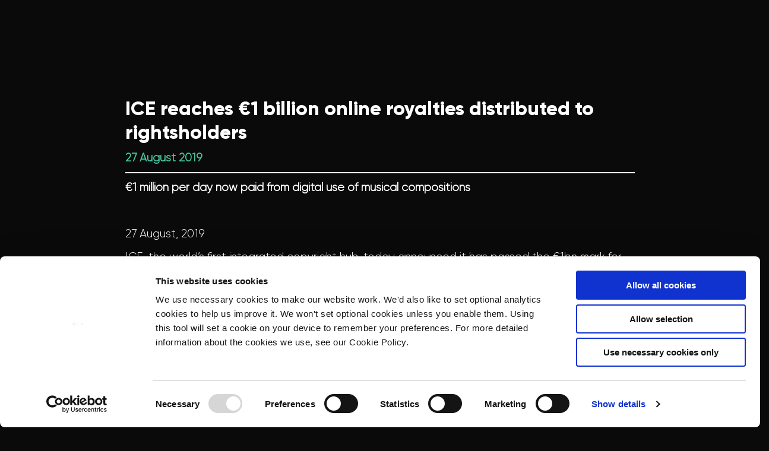

--- FILE ---
content_type: text/html; charset=UTF-8
request_url: https://www.iceservices.com/ice-reaches-e1-billion-online-royalties-distributed-to-rightsholders/
body_size: 14808
content:
<!DOCTYPE html>
<html lang="en">
<head>
	<meta charset="UTF-8">
    
    <script data-cookieconsent="ignore">
	    window.dataLayer = window.dataLayer || [];
	    function gtag() {
	        dataLayer.push(arguments);
	    }
	    gtag("consent", "default", {
	        ad_storage: "denied",
	        analytics_storage: "denied",
	        wait_for_update: 500
	    });
	    gtag("set", "ads_data_redaction", true);
	</script>

	<script id="Cookiebot" src="https://consent.cookiebot.com/uc.js" data-cbid="22304c01-138f-4971-b576-a0641f901bfa" data-blockingmode="auto"  type="text/javascript"></script>
	<!-- Global site tag (gtag.js) - Google Analytics -->
	<script async src="https://www.googletagmanager.com/gtag/js?id=UA-19506708-2"></script>
	<script>
	    window.dataLayer = window.dataLayer || [];
	    function gtag(){dataLayer.push(arguments);}
	    gtag('js', new Date());
	    gtag('config', 'UA-19506708-2');
	</script>
    <!-- Google tag (gtag.js) -->

	  <script data-cookieconsent="ignore">
    window.dataLayer = window.dataLayer || [];
    function gtag() {
        dataLayer.push(arguments);
    }
    gtag("consent", "default", {
        ad_storage: "denied",
        analytics_storage: "denied",
        functionality_storage: "denied",
        personalization_storage: "denied",
        security_storage: "granted",
        wait_for_update: 500,
    });
    gtag("set", "ads_data_redaction", true);
    gtag("set", "url_passthrough", true);
</script>

<!-- Google tag (gtag.js) -->
<script async src="https://www.googletagmanager.com/gtag/js?id=G-QSZEMWD5QD" data-cookieconsent="ignore"></script>
<script data-cookieconsent="ignore">
  window.dataLayer = window.dataLayer || [];
  function gtag(){dataLayer.push(arguments);}
  gtag('js', new Date());

  gtag('config', 'G-QSZEMWD5QD');
</script>  
	<title>ICE reaches €1 billion online royalties distributed to rightsholders | ICE Services</title>
			<meta name="viewport" content="width=device-width, initial-scale=1, maximum-scale=1" />
	<!-- <link rel="shortcut icon" href="https://www.iceservices.com/favicon.ico" type="image/x-icon" /> -->

	<link rel="apple-touch-icon-precomposed" sizes="57x57" href="https://www.iceservices.com/wp-content/themes/ice/assets/img/favicon/apple-touch-icon-57x57.png" />
	<link rel="apple-touch-icon-precomposed" sizes="114x114" href="https://www.iceservices.com/wp-content/themes/ice/assets/img/favicon/apple-touch-icon-114x114.png" />
	<link rel="apple-touch-icon-precomposed" sizes="72x72" href="https://www.iceservices.com/wp-content/themes/ice/assets/img/favicon/apple-touch-icon-72x72.png" />
	<link rel="apple-touch-icon-precomposed" sizes="144x144" href="https://www.iceservices.com/wp-content/themes/ice/assets/img/favicon/apple-touch-icon-144x144.png" />
	<link rel="apple-touch-icon-precomposed" sizes="60x60" href="https://www.iceservices.com/wp-content/themes/ice/assets/img/favicon/apple-touch-icon-60x60.png" />
	<link rel="apple-touch-icon-precomposed" sizes="120x120" href="https://www.iceservices.com/wp-content/themes/ice/assets/img/favicon/apple-touch-icon-120x120.png" />
	<link rel="apple-touch-icon-precomposed" sizes="76x76" href="https://www.iceservices.com/wp-content/themes/ice/assets/img/favicon/apple-touch-icon-76x76.png" />
	<link rel="apple-touch-icon-precomposed" sizes="152x152" href="https://www.iceservices.com/wp-content/themes/ice/assets/img/favicon/apple-touch-icon-152x152.png" />
	<link rel="icon" type="image/png" href="https://www.iceservices.com/wp-content/themes/ice/assets/img/favicon/favicon-196x196.png" sizes="196x196" />
	<link rel="icon" type="image/png" href="https://www.iceservices.com/wp-content/themes/ice/assets/img/favicon/favicon-96x96.png" sizes="96x96" />
	<link rel="icon" type="image/png" href="https://www.iceservices.com/wp-content/themes/ice/assets/img/favicon/favicon-32x32.png" sizes="32x32" />
	<link rel="icon" type="image/png" href="https://www.iceservices.com/wp-content/themes/ice/assets/img/favicon/favicon-16x16.png" sizes="16x16" />
	<link rel="icon" type="image/png" href="https://www.iceservices.com/wp-content/themes/ice/assets/img/favicon/favicon-128.png" sizes="128x128" />
	    <link rel="stylesheet" href="https://use.typekit.net/mxp8hrr.css">
	<meta name="application-name" content="&nbsp;"/>
	<meta name="msapplication-TileColor" content="#FFFFFF" />
	<meta name="msapplication-TileImage" content="https://www.iceservices.com/wp-content/themes/ice/assets/img/favicon/mstile-144x144.png" />
	<meta name="msapplication-square70x70logo" content="https://www.iceservices.com/wp-content/themes/ice/assets/img/favicon/mstile-70x70.png" />
	<meta name="msapplication-square150x150logo" content="https://www.iceservices.com/wp-content/themes/ice/assets/img/favicon/mstile-150x150.png" />
	<meta name="msapplication-wide310x150logo" content="https://www.iceservices.com/wp-content/themes/ice/assets/img/favicon/mstile-310x150.png" />
	<meta name="msapplication-square310x310logo" content="https://www.iceservices.com/wp-content/themes/ice/assets/img/favicon/mstile-310x310.png" />

	<link rel="dns-prefetch" href="//www.google-analytics.com">
	<link rel="stylesheet" href="https://use.fontawesome.com/releases/v5.3.1/css/all.css" integrity="sha384-mzrmE5qonljUremFsqc01SB46JvROS7bZs3IO2EmfFsd15uHvIt+Y8vEf7N7fWAU" crossorigin="anonymous">

	<script type="text/javascript" src="https://www.iceservices.com/wp-content/themes/ice/src/js/typed.js/lib/typed.min.js"></script>

	<meta name='robots' content='index, follow, max-image-preview:large, max-snippet:-1, max-video-preview:-1' />
	<style>img:is([sizes="auto" i], [sizes^="auto," i]) { contain-intrinsic-size: 3000px 1500px }</style>
	
	<!-- This site is optimized with the Yoast SEO plugin v26.6 - https://yoast.com/wordpress/plugins/seo/ -->
	<link rel="canonical" href="https://www.iceservices.com/ice-reaches-e1-billion-online-royalties-distributed-to-rightsholders/" />
	<meta property="og:locale" content="en_GB" />
	<meta property="og:type" content="article" />
	<meta property="og:title" content="ICE reaches €1 billion online royalties distributed to rightsholders | ICE Services" />
	<meta property="og:description" content="€1 million per day now paid from digital use of musical compositions &nbsp; 27 August, 2019 ICE, the world’s first integrated copyright hub, today announced it has passed the €1bn..." />
	<meta property="og:url" content="https://www.iceservices.com/ice-reaches-e1-billion-online-royalties-distributed-to-rightsholders/" />
	<meta property="og:site_name" content="ICE Services" />
	<meta property="article:publisher" content="https://www.facebook.com/ICE-Services-781613141905898/" />
	<meta property="article:published_time" content="2019-08-27T07:48:20+00:00" />
	<meta property="article:modified_time" content="2019-08-27T10:19:53+00:00" />
	<meta property="og:image" content="https://www.iceservices.com/wp-content/uploads/2015/06/ICE-gradient700x700.jpg" />
	<meta property="og:image:width" content="700" />
	<meta property="og:image:height" content="768" />
	<meta property="og:image:type" content="image/jpeg" />
	<meta name="author" content="Gary Smith" />
	<meta name="twitter:card" content="summary_large_image" />
	<meta name="twitter:creator" content="@ICEServices_" />
	<meta name="twitter:site" content="@ICEServices_" />
	<meta name="twitter:label1" content="Written by" />
	<meta name="twitter:data1" content="Gary Smith" />
	<meta name="twitter:label2" content="Estimated reading time" />
	<meta name="twitter:data2" content="2 minutes" />
	<script type="application/ld+json" class="yoast-schema-graph">{"@context":"https://schema.org","@graph":[{"@type":"WebPage","@id":"https://www.iceservices.com/ice-reaches-e1-billion-online-royalties-distributed-to-rightsholders/","url":"https://www.iceservices.com/ice-reaches-e1-billion-online-royalties-distributed-to-rightsholders/","name":"ICE reaches €1 billion online royalties distributed to rightsholders | ICE Services","isPartOf":{"@id":"https://www.iceservices.com/#website"},"primaryImageOfPage":{"@id":"https://www.iceservices.com/ice-reaches-e1-billion-online-royalties-distributed-to-rightsholders/#primaryimage"},"image":{"@id":"https://www.iceservices.com/ice-reaches-e1-billion-online-royalties-distributed-to-rightsholders/#primaryimage"},"thumbnailUrl":"https://www.iceservices.com/wp-content/uploads/2015/06/ICE-gradient700x700.jpg","datePublished":"2019-08-27T07:48:20+00:00","dateModified":"2019-08-27T10:19:53+00:00","author":{"@id":"https://www.iceservices.com/#/schema/person/d0cd7b3e81943e190ca1a6386d53c59a"},"breadcrumb":{"@id":"https://www.iceservices.com/ice-reaches-e1-billion-online-royalties-distributed-to-rightsholders/#breadcrumb"},"inLanguage":"en-GB","potentialAction":[{"@type":"ReadAction","target":["https://www.iceservices.com/ice-reaches-e1-billion-online-royalties-distributed-to-rightsholders/"]}]},{"@type":"ImageObject","inLanguage":"en-GB","@id":"https://www.iceservices.com/ice-reaches-e1-billion-online-royalties-distributed-to-rightsholders/#primaryimage","url":"https://www.iceservices.com/wp-content/uploads/2015/06/ICE-gradient700x700.jpg","contentUrl":"https://www.iceservices.com/wp-content/uploads/2015/06/ICE-gradient700x700.jpg","width":700,"height":768},{"@type":"BreadcrumbList","@id":"https://www.iceservices.com/ice-reaches-e1-billion-online-royalties-distributed-to-rightsholders/#breadcrumb","itemListElement":[{"@type":"ListItem","position":1,"name":"Home","item":"https://www.iceservices.com/"},{"@type":"ListItem","position":2,"name":"News","item":"https://www.iceservices.com/news/"},{"@type":"ListItem","position":3,"name":"ICE reaches €1 billion online royalties distributed to rightsholders"}]},{"@type":"WebSite","@id":"https://www.iceservices.com/#website","url":"https://www.iceservices.com/","name":"ICE Services","description":"ICE offers a flexible suite of multi-territory licensing, business intelligence reporting, processing and matching services which run from the most authoritative copyright database.","potentialAction":[{"@type":"SearchAction","target":{"@type":"EntryPoint","urlTemplate":"https://www.iceservices.com/?s={search_term_string}"},"query-input":{"@type":"PropertyValueSpecification","valueRequired":true,"valueName":"search_term_string"}}],"inLanguage":"en-GB"},{"@type":"Person","@id":"https://www.iceservices.com/#/schema/person/d0cd7b3e81943e190ca1a6386d53c59a","name":"Gary Smith","description":"Head Of Marketing at ICE"}]}</script>
	<!-- / Yoast SEO plugin. -->


<link rel="alternate" type="application/rss+xml" title="ICE Services &raquo; ICE reaches €1 billion online royalties distributed to rightsholders Comments Feed" href="https://www.iceservices.com/ice-reaches-e1-billion-online-royalties-distributed-to-rightsholders/feed/" />
<link rel='stylesheet' id='formidable-css' href='https://www.iceservices.com/wp-content/plugins/formidable/css/formidableforms.css?ver=12171536' type='text/css' media='all' />
<link rel='stylesheet' id='jquery.prettyphoto-css' href='https://www.iceservices.com/wp-content/plugins/wp-video-lightbox/css/prettyPhoto.css?ver=6.7.3' type='text/css' media='all' />
<link rel='stylesheet' id='video-lightbox-css' href='https://www.iceservices.com/wp-content/plugins/wp-video-lightbox/wp-video-lightbox.css?ver=6.7.3' type='text/css' media='all' />
<link rel='stylesheet' id='wp-block-library-css' href='https://www.iceservices.com/wp-includes/css/dist/block-library/style.min.css?ver=6.7.3' type='text/css' media='all' />
<style id='classic-theme-styles-inline-css' type='text/css'>
/*! This file is auto-generated */
.wp-block-button__link{color:#fff;background-color:#32373c;border-radius:9999px;box-shadow:none;text-decoration:none;padding:calc(.667em + 2px) calc(1.333em + 2px);font-size:1.125em}.wp-block-file__button{background:#32373c;color:#fff;text-decoration:none}
</style>
<style id='global-styles-inline-css' type='text/css'>
:root{--wp--preset--aspect-ratio--square: 1;--wp--preset--aspect-ratio--4-3: 4/3;--wp--preset--aspect-ratio--3-4: 3/4;--wp--preset--aspect-ratio--3-2: 3/2;--wp--preset--aspect-ratio--2-3: 2/3;--wp--preset--aspect-ratio--16-9: 16/9;--wp--preset--aspect-ratio--9-16: 9/16;--wp--preset--color--black: #000000;--wp--preset--color--cyan-bluish-gray: #abb8c3;--wp--preset--color--white: #ffffff;--wp--preset--color--pale-pink: #f78da7;--wp--preset--color--vivid-red: #cf2e2e;--wp--preset--color--luminous-vivid-orange: #ff6900;--wp--preset--color--luminous-vivid-amber: #fcb900;--wp--preset--color--light-green-cyan: #7bdcb5;--wp--preset--color--vivid-green-cyan: #00d084;--wp--preset--color--pale-cyan-blue: #8ed1fc;--wp--preset--color--vivid-cyan-blue: #0693e3;--wp--preset--color--vivid-purple: #9b51e0;--wp--preset--gradient--vivid-cyan-blue-to-vivid-purple: linear-gradient(135deg,rgba(6,147,227,1) 0%,rgb(155,81,224) 100%);--wp--preset--gradient--light-green-cyan-to-vivid-green-cyan: linear-gradient(135deg,rgb(122,220,180) 0%,rgb(0,208,130) 100%);--wp--preset--gradient--luminous-vivid-amber-to-luminous-vivid-orange: linear-gradient(135deg,rgba(252,185,0,1) 0%,rgba(255,105,0,1) 100%);--wp--preset--gradient--luminous-vivid-orange-to-vivid-red: linear-gradient(135deg,rgba(255,105,0,1) 0%,rgb(207,46,46) 100%);--wp--preset--gradient--very-light-gray-to-cyan-bluish-gray: linear-gradient(135deg,rgb(238,238,238) 0%,rgb(169,184,195) 100%);--wp--preset--gradient--cool-to-warm-spectrum: linear-gradient(135deg,rgb(74,234,220) 0%,rgb(151,120,209) 20%,rgb(207,42,186) 40%,rgb(238,44,130) 60%,rgb(251,105,98) 80%,rgb(254,248,76) 100%);--wp--preset--gradient--blush-light-purple: linear-gradient(135deg,rgb(255,206,236) 0%,rgb(152,150,240) 100%);--wp--preset--gradient--blush-bordeaux: linear-gradient(135deg,rgb(254,205,165) 0%,rgb(254,45,45) 50%,rgb(107,0,62) 100%);--wp--preset--gradient--luminous-dusk: linear-gradient(135deg,rgb(255,203,112) 0%,rgb(199,81,192) 50%,rgb(65,88,208) 100%);--wp--preset--gradient--pale-ocean: linear-gradient(135deg,rgb(255,245,203) 0%,rgb(182,227,212) 50%,rgb(51,167,181) 100%);--wp--preset--gradient--electric-grass: linear-gradient(135deg,rgb(202,248,128) 0%,rgb(113,206,126) 100%);--wp--preset--gradient--midnight: linear-gradient(135deg,rgb(2,3,129) 0%,rgb(40,116,252) 100%);--wp--preset--font-size--small: 13px;--wp--preset--font-size--medium: 20px;--wp--preset--font-size--large: 36px;--wp--preset--font-size--x-large: 42px;--wp--preset--spacing--20: 0.44rem;--wp--preset--spacing--30: 0.67rem;--wp--preset--spacing--40: 1rem;--wp--preset--spacing--50: 1.5rem;--wp--preset--spacing--60: 2.25rem;--wp--preset--spacing--70: 3.38rem;--wp--preset--spacing--80: 5.06rem;--wp--preset--shadow--natural: 6px 6px 9px rgba(0, 0, 0, 0.2);--wp--preset--shadow--deep: 12px 12px 50px rgba(0, 0, 0, 0.4);--wp--preset--shadow--sharp: 6px 6px 0px rgba(0, 0, 0, 0.2);--wp--preset--shadow--outlined: 6px 6px 0px -3px rgba(255, 255, 255, 1), 6px 6px rgba(0, 0, 0, 1);--wp--preset--shadow--crisp: 6px 6px 0px rgba(0, 0, 0, 1);}:where(.is-layout-flex){gap: 0.5em;}:where(.is-layout-grid){gap: 0.5em;}body .is-layout-flex{display: flex;}.is-layout-flex{flex-wrap: wrap;align-items: center;}.is-layout-flex > :is(*, div){margin: 0;}body .is-layout-grid{display: grid;}.is-layout-grid > :is(*, div){margin: 0;}:where(.wp-block-columns.is-layout-flex){gap: 2em;}:where(.wp-block-columns.is-layout-grid){gap: 2em;}:where(.wp-block-post-template.is-layout-flex){gap: 1.25em;}:where(.wp-block-post-template.is-layout-grid){gap: 1.25em;}.has-black-color{color: var(--wp--preset--color--black) !important;}.has-cyan-bluish-gray-color{color: var(--wp--preset--color--cyan-bluish-gray) !important;}.has-white-color{color: var(--wp--preset--color--white) !important;}.has-pale-pink-color{color: var(--wp--preset--color--pale-pink) !important;}.has-vivid-red-color{color: var(--wp--preset--color--vivid-red) !important;}.has-luminous-vivid-orange-color{color: var(--wp--preset--color--luminous-vivid-orange) !important;}.has-luminous-vivid-amber-color{color: var(--wp--preset--color--luminous-vivid-amber) !important;}.has-light-green-cyan-color{color: var(--wp--preset--color--light-green-cyan) !important;}.has-vivid-green-cyan-color{color: var(--wp--preset--color--vivid-green-cyan) !important;}.has-pale-cyan-blue-color{color: var(--wp--preset--color--pale-cyan-blue) !important;}.has-vivid-cyan-blue-color{color: var(--wp--preset--color--vivid-cyan-blue) !important;}.has-vivid-purple-color{color: var(--wp--preset--color--vivid-purple) !important;}.has-black-background-color{background-color: var(--wp--preset--color--black) !important;}.has-cyan-bluish-gray-background-color{background-color: var(--wp--preset--color--cyan-bluish-gray) !important;}.has-white-background-color{background-color: var(--wp--preset--color--white) !important;}.has-pale-pink-background-color{background-color: var(--wp--preset--color--pale-pink) !important;}.has-vivid-red-background-color{background-color: var(--wp--preset--color--vivid-red) !important;}.has-luminous-vivid-orange-background-color{background-color: var(--wp--preset--color--luminous-vivid-orange) !important;}.has-luminous-vivid-amber-background-color{background-color: var(--wp--preset--color--luminous-vivid-amber) !important;}.has-light-green-cyan-background-color{background-color: var(--wp--preset--color--light-green-cyan) !important;}.has-vivid-green-cyan-background-color{background-color: var(--wp--preset--color--vivid-green-cyan) !important;}.has-pale-cyan-blue-background-color{background-color: var(--wp--preset--color--pale-cyan-blue) !important;}.has-vivid-cyan-blue-background-color{background-color: var(--wp--preset--color--vivid-cyan-blue) !important;}.has-vivid-purple-background-color{background-color: var(--wp--preset--color--vivid-purple) !important;}.has-black-border-color{border-color: var(--wp--preset--color--black) !important;}.has-cyan-bluish-gray-border-color{border-color: var(--wp--preset--color--cyan-bluish-gray) !important;}.has-white-border-color{border-color: var(--wp--preset--color--white) !important;}.has-pale-pink-border-color{border-color: var(--wp--preset--color--pale-pink) !important;}.has-vivid-red-border-color{border-color: var(--wp--preset--color--vivid-red) !important;}.has-luminous-vivid-orange-border-color{border-color: var(--wp--preset--color--luminous-vivid-orange) !important;}.has-luminous-vivid-amber-border-color{border-color: var(--wp--preset--color--luminous-vivid-amber) !important;}.has-light-green-cyan-border-color{border-color: var(--wp--preset--color--light-green-cyan) !important;}.has-vivid-green-cyan-border-color{border-color: var(--wp--preset--color--vivid-green-cyan) !important;}.has-pale-cyan-blue-border-color{border-color: var(--wp--preset--color--pale-cyan-blue) !important;}.has-vivid-cyan-blue-border-color{border-color: var(--wp--preset--color--vivid-cyan-blue) !important;}.has-vivid-purple-border-color{border-color: var(--wp--preset--color--vivid-purple) !important;}.has-vivid-cyan-blue-to-vivid-purple-gradient-background{background: var(--wp--preset--gradient--vivid-cyan-blue-to-vivid-purple) !important;}.has-light-green-cyan-to-vivid-green-cyan-gradient-background{background: var(--wp--preset--gradient--light-green-cyan-to-vivid-green-cyan) !important;}.has-luminous-vivid-amber-to-luminous-vivid-orange-gradient-background{background: var(--wp--preset--gradient--luminous-vivid-amber-to-luminous-vivid-orange) !important;}.has-luminous-vivid-orange-to-vivid-red-gradient-background{background: var(--wp--preset--gradient--luminous-vivid-orange-to-vivid-red) !important;}.has-very-light-gray-to-cyan-bluish-gray-gradient-background{background: var(--wp--preset--gradient--very-light-gray-to-cyan-bluish-gray) !important;}.has-cool-to-warm-spectrum-gradient-background{background: var(--wp--preset--gradient--cool-to-warm-spectrum) !important;}.has-blush-light-purple-gradient-background{background: var(--wp--preset--gradient--blush-light-purple) !important;}.has-blush-bordeaux-gradient-background{background: var(--wp--preset--gradient--blush-bordeaux) !important;}.has-luminous-dusk-gradient-background{background: var(--wp--preset--gradient--luminous-dusk) !important;}.has-pale-ocean-gradient-background{background: var(--wp--preset--gradient--pale-ocean) !important;}.has-electric-grass-gradient-background{background: var(--wp--preset--gradient--electric-grass) !important;}.has-midnight-gradient-background{background: var(--wp--preset--gradient--midnight) !important;}.has-small-font-size{font-size: var(--wp--preset--font-size--small) !important;}.has-medium-font-size{font-size: var(--wp--preset--font-size--medium) !important;}.has-large-font-size{font-size: var(--wp--preset--font-size--large) !important;}.has-x-large-font-size{font-size: var(--wp--preset--font-size--x-large) !important;}
:where(.wp-block-post-template.is-layout-flex){gap: 1.25em;}:where(.wp-block-post-template.is-layout-grid){gap: 1.25em;}
:where(.wp-block-columns.is-layout-flex){gap: 2em;}:where(.wp-block-columns.is-layout-grid){gap: 2em;}
:root :where(.wp-block-pullquote){font-size: 1.5em;line-height: 1.6;}
</style>
<link rel='stylesheet' id='main-style-css' href='https://www.iceservices.com/wp-content/themes/ice/assets/css/main.css?ver=1718287732' type='text/css' media='all' />
<link rel='stylesheet' id='theme-styles-css' href='https://www.iceservices.com/wp-content/themes/ice/style.css?ver=1675340084' type='text/css' media='all' />
<script type="text/javascript" data-cookieconsent="ignore" src="https://www.iceservices.com/wp-includes/js/jquery/jquery.min.js?ver=3.7.1" id="jquery-core-js"></script>
<script type="text/javascript" src="https://www.iceservices.com/wp-includes/js/jquery/jquery-migrate.min.js?ver=3.4.1" id="jquery-migrate-js"></script>
<script type="text/javascript" src="https://www.iceservices.com/wp-content/plugins/wp-video-lightbox/js/jquery.prettyPhoto.js?ver=3.1.6" id="jquery.prettyphoto-js"></script>
<script type="text/javascript" id="video-lightbox-js-extra">
/* <![CDATA[ */
var vlpp_vars = {"prettyPhoto_rel":"wp-video-lightbox","animation_speed":"fast","slideshow":"5000","autoplay_slideshow":"false","opacity":"0.80","show_title":"true","allow_resize":"true","allow_expand":"true","default_width":"640","default_height":"480","counter_separator_label":"\/","theme":"pp_default","horizontal_padding":"20","hideflash":"false","wmode":"opaque","autoplay":"false","modal":"false","deeplinking":"false","overlay_gallery":"true","overlay_gallery_max":"30","keyboard_shortcuts":"true","ie6_fallback":"true"};
/* ]]> */
</script>
<script type="text/javascript" src="https://www.iceservices.com/wp-content/plugins/wp-video-lightbox/js/video-lightbox.js?ver=3.1.6" id="video-lightbox-js"></script>
<link rel="https://api.w.org/" href="https://www.iceservices.com/wp-json/" /><link rel="alternate" title="JSON" type="application/json" href="https://www.iceservices.com/wp-json/wp/v2/posts/5364" /><link rel='shortlink' href='https://www.iceservices.com/?p=5364' />
<link rel="alternate" title="oEmbed (JSON)" type="application/json+oembed" href="https://www.iceservices.com/wp-json/oembed/1.0/embed?url=https%3A%2F%2Fwww.iceservices.com%2Fice-reaches-e1-billion-online-royalties-distributed-to-rightsholders%2F" />
<link rel="alternate" title="oEmbed (XML)" type="text/xml+oembed" href="https://www.iceservices.com/wp-json/oembed/1.0/embed?url=https%3A%2F%2Fwww.iceservices.com%2Fice-reaches-e1-billion-online-royalties-distributed-to-rightsholders%2F&#038;format=xml" />
<script>
            WP_VIDEO_LIGHTBOX_VERSION="1.9.7";
            WP_VID_LIGHTBOX_URL="https://www.iceservices.com/wp-content/plugins/wp-video-lightbox";
                        function wpvl_paramReplace(name, string, value) {
                // Find the param with regex
                // Grab the first character in the returned string (should be ? or &)
                // Replace our href string with our new value, passing on the name and delimeter

                var re = new RegExp("[\?&]" + name + "=([^&#]*)");
                var matches = re.exec(string);
                var newString;

                if (matches === null) {
                    // if there are no params, append the parameter
                    newString = string + '?' + name + '=' + value;
                } else {
                    var delimeter = matches[0].charAt(0);
                    newString = string.replace(re, delimeter + name + "=" + value);
                }
                return newString;
            }
            </script><script>document.documentElement.className += " js";</script>
      <meta name="onesignal" content="wordpress-plugin"/>
            <script>

      window.OneSignalDeferred = window.OneSignalDeferred || [];

      OneSignalDeferred.push(function(OneSignal) {
        var oneSignal_options = {};
        window._oneSignalInitOptions = oneSignal_options;

        oneSignal_options['serviceWorkerParam'] = { scope: '/' };
oneSignal_options['serviceWorkerPath'] = 'OneSignalSDKWorker.js.php';

        OneSignal.Notifications.setDefaultUrl("https://www.iceservices.com");

        oneSignal_options['wordpress'] = true;
oneSignal_options['appId'] = '8ecc25eb-aef1-420f-874e-1a8f844780c6';
oneSignal_options['allowLocalhostAsSecureOrigin'] = true;
oneSignal_options['welcomeNotification'] = { };
oneSignal_options['welcomeNotification']['title'] = "";
oneSignal_options['welcomeNotification']['message'] = "";
oneSignal_options['path'] = "https://www.iceservices.com/wp-content/plugins/onesignal-free-web-push-notifications/sdk_files/";
oneSignal_options['safari_web_id'] = "web.onesignal.auto.1b5e3a9a-fd8d-4cbc-b150-cc0a98b0f0fe";
oneSignal_options['persistNotification'] = true;
oneSignal_options['promptOptions'] = { };
oneSignal_options['notifyButton'] = { };
oneSignal_options['notifyButton']['enable'] = true;
oneSignal_options['notifyButton']['position'] = 'bottom-left';
oneSignal_options['notifyButton']['theme'] = 'inverse';
oneSignal_options['notifyButton']['size'] = 'medium';
oneSignal_options['notifyButton']['showCredit'] = true;
oneSignal_options['notifyButton']['text'] = {};
              OneSignal.init(window._oneSignalInitOptions);
              OneSignal.Slidedown.promptPush()      });

      function documentInitOneSignal() {
        var oneSignal_elements = document.getElementsByClassName("OneSignal-prompt");

        var oneSignalLinkClickHandler = function(event) { OneSignal.Notifications.requestPermission(); event.preventDefault(); };        for(var i = 0; i < oneSignal_elements.length; i++)
          oneSignal_elements[i].addEventListener('click', oneSignalLinkClickHandler, false);
      }

      if (document.readyState === 'complete') {
           documentInitOneSignal();
      }
      else {
           window.addEventListener("load", function(event){
               documentInitOneSignal();
          });
      }
    </script>
<link rel="icon" href="https://www.iceservices.com/wp-content/uploads/2021/01/cropped-Ice-Services-Favicon-32x32.jpg" sizes="32x32" />
<link rel="icon" href="https://www.iceservices.com/wp-content/uploads/2021/01/cropped-Ice-Services-Favicon-192x192.jpg" sizes="192x192" />
<link rel="apple-touch-icon" href="https://www.iceservices.com/wp-content/uploads/2021/01/cropped-Ice-Services-Favicon-180x180.jpg" />
<meta name="msapplication-TileImage" content="https://www.iceservices.com/wp-content/uploads/2021/01/cropped-Ice-Services-Favicon-270x270.jpg" />
		<style type="text/css" id="wp-custom-css">
			#wrapper section {
	    display: block;
}

.row .columns > .responsive-embed {
	padding-bottom: 0;
	margin-bottom: 0;
}
.responsive-embed {
	height: auto;
	text-align: center;
}


body.blog-template-default #main-content .blog-list .articles-other .other article a .title, body.post-type-archive-blog #main-content .blog-list .articles-other .other article a .title, body.tax-blog_posts #main-content .blog-list .articles-other .other article a .title {
    background:#000000;
    color: #ffffff;
}

header {
    margin-bottom: 20px;
}


.off-canvas-menu li a:hover {
    color: #1972a3 !important;
}

.with_frm_style .frm_left_container label.frm_primary_label {
    width: 250px !important;
    font-size: 16px !important;
	font-family: "Gilroy-Light", sans-serif;
	color: #ffffff;
}

#field_3qzdd_label{
	font-family: "Gilroy-Light", sans-serif;
	color: #ffffff;
	
}

.gallery .gallery-item .gallery-icon img {
    margin: 1rem 0 0 0 !important;
	transform: translateY(100%)!important;
}


.slick-dots li.slick-active button:before, .slick-dots li button:before {
    font-size: 0.75rem !important;
}

/* HOME ON MOBILE */
.hero .slick-slide .home-hero--slide-image.mobile-image {
	    object-fit: contain;
    width: 90%;
    margin: 0 auto;
}
.hero .slick-slide .home-hero--slide-copy .home-hero--slide-copy__typed, .hero .slick-slide .home-hero--slide-copy h3 {
	    line-height: 1;
		font-size: 1.5rem;
		min-height: 40px;
}

@media print, screen and (min-width: 48.0625em) {
	.hero .slick-slide .home-hero--slide-copy .home-hero--slide-copy__typed, .hero .slick-slide .home-hero--slide-copy h3 {
		font-size: 2rem;
		min-height: 75px;
	}
}


@media print, screen and (max-width: 480px) {
	.hero .slick-slide .home-hero--slide-copy {
		top: 0;
	}
	.hero, body #main-content .hero {
		height: auto;
	}
	.hero .slick-slide .home-hero--slide-copy {
		position: relative;
	}
	.hero .slick-slide .home-hero--slide-image.mobile-image {
		height: auto;
	}
		.text-carousel--video.fade.fade-up.container.columns.shown {
			width: 100%;
			height: 100%;
			min-height: 27vh;
			z-index: -1;
			pointer-events: none;
			overflow: hidden;
	}
	iframe {
    width: 94vw;
/*     height: 29.25vw; */
    min-height: 75vh;
    min-width: 69vw;
    position: absolute;
    top: 50%;
    left: 50%;
    left: 50%;
    transform: translate(-50%, -50%);
}
}

.CookieDeclarationTableCell {
    color: #000;
}

/* Jay Adding from here - to be cleaned up/amalgamated with above */
.row .columns > .responsive-embed {
	padding-bottom: 0;
	margin-bottom: 0;
}
.responsive-embed {
	height: auto;
	text-align: center;
}


body.blog-template-default #main-content .blog-list .articles-other .other article a .title, body.post-type-archive-blog #main-content .blog-list .articles-other .other article a .title, body.tax-blog_posts #main-content .blog-list .articles-other .other article a .title {
    background:#000000;
    color: #ffffff;
}

header {
    margin-bottom: 20px;
}


.off-canvas-menu li a:hover {
    color: #1972a3 !important;
}

.with_frm_style .frm_left_container label.frm_primary_label {
    width: 250px !important;
    font-size: 16px !important;
	font-family: "Gilroy-Light", sans-serif;
	color: #ffffff;
}

#field_3qzdd_label{
	font-family: "Gilroy-Light", sans-serif;
	color: #ffffff;
	
}

.gallery .gallery-item .gallery-icon img {
    margin: 1rem 0 0 0 !important;
	transform: translateY(100%)!important;
}

.slick-dots li.slick-active button:before, .slick-dots li button:before {
    font-size: 0.75rem !important;
}

/* HOME ON MOBILE */
.hero .slick-slide .home-hero--slide-image.mobile-image {
	    object-fit: contain;
    width: 90%;
    margin: 0 auto;
}
.hero .slick-slide .home-hero--slide-copy .home-hero--slide-copy__typed, .hero .slick-slide .home-hero--slide-copy h3 {
	    line-height: 1;
		font-size: 1.5rem;
		min-height: 40px;
}

@media print, screen and (min-width: 48.0625em) {
	.hero .slick-slide .home-hero--slide-copy .home-hero--slide-copy__typed, .hero .slick-slide .home-hero--slide-copy h3 {
		font-size: 2rem;
		min-height: 75px;
	}
}


@media print, screen and (max-width: 480px) {
	.hero .slick-slide .home-hero--slide-copy {
		top: 0;
	}
	.hero, body #main-content .hero {
		height: auto;
	}
	.hero .slick-slide .home-hero--slide-copy {
		position: relative;
	}
	.hero .slick-slide .home-hero--slide-image.mobile-image {
		height: auto;
	}
		.text-carousel--video.fade.fade-up.container.columns.shown {
			width: 100%;
			height: 100%;
			min-height: 27vh;
			z-index: -1;
			pointer-events: none;
			overflow: hidden;
	}
	iframe {
    width: 94vw;
/*     height: 29.25vw; */
    min-height: 75vh;
    min-width: 69vw;
    position: absolute;
    top: 50%;
    left: 50%;
    left: 50%;
    transform: translate(-50%, -50%);
}
}

div#grnhse_app #grnhse_iframe {
	position: relative;
	    transform: none;
	    left: 0;
}


/* MEMBER PRESS */

label {
    color: white;
}

code {

    border: 0px solid #000;
    background-color: #000;
}


#application div.required-fields {
    float: right;
    font-size: 12px;
    color: #ffffff !important;
}

/* Jobs layout edit */


#wrapper section .opening {
    width: 100% !important;
}

#wrapper section {
	    display: block !important;
}

#wrapper section.child {
    display: block !important;
}

.page-about .row.promo--item:first-of-type {
    margin-top: 0 !important;
}

@media only screen and (max-width: 767px) {
	.pp_pic_holder.pp_default {
	height: 100% !important;
}
}
.page-about .image-and-text {
	justify-content: initial;
}
@media only screen and (min-width: 768px) {
	.menu-item-7754, .menu-item-7762, .menu-item-7763 {
		display:none!important
	}
}


.html5-video-player:not(.ytp-big-mode) .ytp-chrome-top .ytp-copylink-title {
    display: none;
}
.frm_pro_form select {
	background-size: 24px;
	background-position: center right;
	background-image: url("data:image/svg+xml,%3Csvg width='24' height='24' viewBox='0 0 24 24' fill='none' xmlns='http://www.w3.org/2000/svg'%3E%3Cpath d='M19 9L12 16L5 9' stroke='%23111827' stroke-width='2' stroke-linecap='round' stroke-linejoin='round'/%3E%3C/svg%3E");
}
.frm_pro_form select:active {
	background-image: url("data:image/svg+xml,%3Csvg width='24' height='24' viewBox='0 0 24 24' fill='none' xmlns='http://www.w3.org/2000/svg'%3E%3Cpath d='M5 15L12 8L19 15' stroke='%23111827' stroke-width='2' stroke-linecap='round' stroke-linejoin='round'/%3E%3C/svg%3E");
}
.frm_pro_form select option:hover,
.frm_pro_form select option:focus{
  background-color: #000;
	color: #fff;
}
	.frm_pro_form .frm_html_container {
			    margin-left: 200px;

	}
@media only screen and (max-width: 600px) {
	.frm_pro_form .frm_html_container {
			    margin-left: 0px;

	}
}
.select2-container--default .select2-results__option--highlighted.select2-results__option--selectable {
	background-color: #000!important;
	color: #fff!important;
}
.select2-results__option--selectable{
	color: #000!important;
}
.select2-container--default .select2-results__option--selected {
	font-weight: bold!important;
	color:#000!important;
	background-color:#fff!important;
}
.select2-container--default .select2-selection--single {
	height: unset!important;
	min-height: 39px;
}
.select2-container--default .select2-selection--single .select2-selection__rendered {
	    padding: var(--field-pad);
}
.select2-container--default .select2-selection--single .select2-selection__arrow {
	height: 100%!important;
		background-size: 24px;

	background-position: center;
	background-repeat: no-repeat;
	    width: 42px !important;
		background-image: url("data:image/svg+xml,%3Csvg width='24' height='24' viewBox='0 0 24 24' fill='none' xmlns='http://www.w3.org/2000/svg'%3E%3Cpath d='M19 9L12 16L5 9' stroke='%23111827' stroke-width='2' stroke-linecap='round' stroke-linejoin='round'/%3E%3C/svg%3E")!important;
}
.select2-container--default .select2-selection--single .select2-selection__arrow b {
	border: unset!important;
}
.select2-container--default.select2-container--open .select2-selection--single .select2-selection__arrow{
		background-image: url("data:image/svg+xml,%3Csvg width='24' height='24' viewBox='0 0 24 24' fill='none' xmlns='http://www.w3.org/2000/svg'%3E%3Cpath d='M5 15L12 8L19 15' stroke='%23111827' stroke-width='2' stroke-linecap='round' stroke-linejoin='round'/%3E%3C/svg%3E")!important;
}
#form_contact-us {
	margin-top: 40px
}		</style>
		
		<link rel="stylesheet" href="https://use.typekit.net/ghp2oth.css">
	<script>try{Typekit.load({ async: true });}catch(e){}</script>
    <link rel="stylesheet" href="https://unpkg.com/swiper@6.0.1/swiper-bundle.min.css">
    <script src="https://unpkg.com/swiper@6.0.1/swiper-bundle.js" defer></script>

	<style type="text/css">
	    /*@font-face{
	        font-family:"Gilroy W05 Light";
	        src:url("Fonts/a6096205-61ed-4c16-b76c-a56dd651ad33.woff2") format("woff2"),url("Fonts/18f98fc7-4ddd-4d5e-94c0-c9b74a2325bd.woff") format("woff");
	    }*/
	    @font-face{
	        font-family:"Gilroy W05 Regular";
	        src:url("Fonts/b261487c-2966-4089-8551-6555085406ad.woff2") format("woff2"),url("Fonts/bf190033-35ff-42cf-b90c-f5321a94a3df.woff") format("woff");
	    }
	    @font-face{
	        font-family:"Gilroy W05 Medium";
	        src:url("Fonts/94b9ba0e-1690-4966-8af8-7d8a1c22c221.woff2") format("woff2"),url("Fonts/fd4654af-3e2f-4601-bb81-d6b08f68d9f0.woff") format("woff");
	    }
	    @font-face{
	        font-family:"Gilroy W05 SemiBold";
	        src:url("Fonts/65e59d21-d1cb-42cb-85de-10af9afd2b38.woff2") format("woff2"),url("Fonts/960a0830-33df-46c5-87bc-24fb52edfa4e.woff") format("woff");
	    }
	    @font-face{
	        font-family:"Gilroy W05 Bold";
	        src:url("Fonts/e62d07e6-5c21-45b8-8427-79c95511907d.woff2") format("woff2"),url("Fonts/e667d70b-2326-4c62-8f38-200c31c3b08c.woff") format("woff");
	    }
	</style>

</head>

<body class="post-template-default single single-post postid-5364 single-format-standard no-js post-ice-reaches-e1-billion-online-royalties-distributed-to-rightsholders" data-sticky-container>

	
<nav class="off-canvas-menu" data-off-canvas data-auto-focus="false" role="navigation">
    <div class="off-canvas-menu--inner-wrap">   
        <div class="off-canvas-menu--menu-wrapper">
    	          
            <ul id="menu-main_menu" class="vertical menu" data-accordion-menu data-submenu-toggle="true"><li id="menu-item-8105" class="menu-item menu-item-type-post_type menu-item-object-page menu-item-8105"><a href="https://www.iceservices.com/about/">About</a></li>
<li id="menu-item-7762" class="menu-item menu-item-type-post_type menu-item-object-page menu-item-7762"><a href="https://www.iceservices.com/services/">Services</a></li>
<li id="menu-item-7064" class="menu-item menu-item-type-post_type menu-item-object-page current_page_parent menu-item-7064"><a href="https://www.iceservices.com/news/">News</a></li>
<li id="menu-item-8103" class="menu-item menu-item-type-post_type menu-item-object-page menu-item-8103"><a href="https://www.iceservices.com/careers/">Careers</a></li>
<li id="menu-item-7049" class="menu-item menu-item-type-post_type menu-item-object-page menu-item-7049"><a href="https://www.iceservices.com/contact/">Contact</a></li>
</ul>            <div class="social">
              <div class="social-icons social-sharing">
  <ul>
    <li>
      <a href="https://twitter.com/ice_services_" target="_blank">
        <i class="fab fa-twitter" aria-hidden="true"><span class="sr-only">ICE Services on Twitter</span></i>
      </a>
    </li>
    <li>
      <a href="https://www.facebook.com/ICE-Services-781613141905898/" target="_blank">
        <i class="fab fa-facebook-f"></i><span class="sr-only">ICE Services on Facebook</span></i>
      </a>
    </li>
    <li>
      <a href="https://www.linkedin.com/company/10350980/admin/updates/" target="_blank">
        <i class="fab fa-linkedin" aria-hidden="true"><span class="sr-only">ICE Services on Linkedin</span></i>
      </a>
    </li>
    <li>
      <a href="https://www.youtube.com/channel/UCxkoy_4HAZSjVqdvmIBTPJQ" target="_blank">
        <i class="fab fa-youtube" aria-hidden="true"><span class="sr-only">ICE Services on YouTube</span></i>
      </a>
    </li>
  </ul>
</div>
            </div>
        </div>
    </div>
</nav>
	<header data-rocket-location-hash="200384f5cbb7ebea885ecf1ce13f3217" role="banner" class="fade fade-down">
		<div data-rocket-location-hash="d933b1ac8b6fb63ad2a56418dc6cac27" class="row">
			<div data-rocket-location-hash="4bc3ad0da898b74acc176a5bc2177ff0" class="small-12 large-12 xxlarge-12 small-centered columns">
				<div data-rocket-location-hash="78e2965a8b7b8b4dedb09d5cc8b6c41a" class="row">

					<div class="small-9 small-uncentered medium-1 columns site-logo">
						<a href="https://www.iceservices.com/" title="ICE Logo">
							<img id="logo-header" src="https://www.iceservices.com/wp-content/themes/ice/assets/img/iceservices-logo.png" alt="ICE Logo">
						</a>
					</div>

					<div class="small-3 small-uncentered medium-10 columns navigation-container">
						<div class="title-bar" data-responsive-toggle="the-menu" data-hide-for="medium">
							<button class="js-menu-toggle hamburger hamburger--collapse-r" type="button">
							  <span class="hamburger-box">
							    <span class="hamburger-inner"></span>
							  </span>
							</button>
							<!-- <button title="menu-toggle" class="menu-icon" type="button" data-toggle><span class="sr-only">View mobile menu options</span></button>
							<div class="title-bar-title"></div> -->
						</div> 
						<div class="top-bar" id="the-menu" role="navigation">
						    <div class="top-bar">
							    <ul id="menu-main_menu_sub" class="vertical medium-horizontal menu align-right" data-closing-time="0" data-responsive-menu="drilldown medium-dropdown" data-parent-link="true"><li id="menu-item-6998" class="menu-item menu-item-type-post_type menu-item-object-page menu-item-6998"><a href="https://www.iceservices.com/about/">About</a></li>
<li id="menu-item-7000" class="menu-item menu-item-type-post_type menu-item-object-page menu-item-7000"><a href="https://www.iceservices.com/services/">Services</a></li>
<li id="menu-item-8102" class="menu-item menu-item-type-post_type menu-item-object-page menu-item-8102"><a href="https://www.iceservices.com/careers/">Careers</a></li>
</ul>								<div class="site-header--mobile-header--right">
									<button class="js-menu-toggle hamburger hamburger--collapse-r" type="button">
									  <span class="hamburger-box">
									    <span class="hamburger-inner"></span>
									  </span>
									</button>
								</div>
						    </div>
						</div>						</div>
				</div>
			</div>


		</div> 	
	<!-- <div id="sub-menu-banner" class="sub-menu"></div>
	<div id="sub-sub-menu-banner" class="sub-menu"></div> -->

	</header>

	

<article data-rocket-location-hash="6d3f38381d96a3a64680e06830adc08b" id="main-content" role="article">
  <div class="row">
    <div data-rocket-location-hash="8a00cef1071698eb158b5a19d44079a9" class="small-11 medium-10 medium-centered columns" id="post-5364">
        	     
    <div class="row expanded single-header">

    <div class="small-12 large-10 medium-centered columns">
      <h1>ICE reaches €1 billion online royalties distributed to rightsholders</h1>

      <p class="date">27 August 2019</p>
    </div>

</div>
<div class="row">
  <div class="small-12 large-10 medium-centered columns">
    <p><strong>€1 million per day now paid from digital use of musical compositions</strong></p>
<p>&nbsp;</p>
<p>27 August, 2019</p>
<p>ICE, the world’s first integrated copyright hub, today announced it has passed the €1bn mark for digital royalties distributed to its society and publisher customers on behalf of creators.</p>
<p>It continues to lead the way in licensing the wide range of digital platforms benefiting from the use of music and ensuring royalties are flowed back to creators accurately and efficiently.</p>
<p>ICE’s first distribution was in March 2016 and the €1bn mark was reached in just 3½ years, driven by its own Core licence expansion and the processing services it provides to Sony/ATV, BMG and Warner Chappell Music.</p>
<p>Simultaneously, ICE continues to improve its service through ongoing process development and investment in technology. It actively promotes industry best practices on topics such as clean claiming through its participation in industry fora; and tackles problem areas such as residuals and fake streaming.</p>
<p>“Whilst this milestone represents a landmark for the industry in this digital era, we’re focused on continually improving the services we offer,” said Thorsten Sauer, CEO at ICE. “We are working to increase transparency and achieve even greater efficiency in getting money paid quickly and accurately to rightsholders.”</p>
<p>“The ICE hub provides our members with the best return for the use of their work internationally,” said Karsten Dyhrberg Nielsen, CEO at STIM. “The revenue from licences negotiated by ICE continues to grow and their scale and expertise means royalties are efficiently processed despite ever increasing data volumes.”</p>
<p>Kaspar Kunisch, MD at ARESA also commented “The effectiveness and efficiency achieved by ICE in this day &amp; age is great news for rightsholders, and to reach such a milestone in such a short time is an endorsement of their collaborative approach. Combined with the upcoming initiatives we’re excited by the future.”</p>
<p>&nbsp;</p>
<p>About ICE</p>
<p>ICE offers a flexible suite of services for Publishers, Collective Management Organisations (CMOs) and Rightsholders. Services include; copyright administration, multi-territorial online licensing processing and Digital Service Provider (DSP) licensing solutions. ICE was created by PRS, STIM and GEMA and represents over 290,000 rightsholders alone through this partnership. ICE has processed trillions of online music uses from music streaming services and paid over €1 billion back to rightsholders since March 2016. The ICE copyright database holds over 36 million musical works. ICE is based in the UK, Germany and Sweden.</p>
<p><u> </u></p>
<p>For press enquiries please contact:</p>
<p>Gary Smith</p>
<p>Head of Marketing</p>
<p><a href="mailto:gary.smith@iceservices.localhost">gary.smith@iceservices.localhost</a></p>
<p>Tel: +49 171 2643172</p>
  </div>
</div>
  	      </div>
  </div>
</article>

<section data-rocket-location-hash="8741c0659f68b551059dc4c3d93a8855">

  <div data-rocket-location-hash="1bb1c2755bbebef895e5ca137726daa1" class="row recent-posts">
    <div data-rocket-location-hash="9af0944aed6510a21d7d8dd1de0fea8f" class="small-12 medium-10 medium-centered columns text-center">
      <h3>Recent Posts</h3>
    </div>

    <div data-rocket-location-hash="dc440b959e23469ca77b44ef3ddd5b1b" class="row" id="latest-news">
  <div class="small-11 medium-12 small-centered columns text-center">
    <div class="row" data-equalizer data-equalize-on="medium">

                    
      <div class="small-12 medium-4 columns post-item light-text" id="post-8227">
        <div class="lighter" style="background-image: url('https://www.iceservices.com/wp-content/uploads/2023/08/ICEnostrapM-600x288.png');">
          <div class="dark-background" data-equalizer-watch>
            <h3><a href="https://www.iceservices.com/ice-to-welcome-teosto-tono-and-stef-to-the-ice-core/">ICE to welcome Teosto, TONO, and STEF to the ICE Core, expanding Nordic repertoire</a></h3>
            <p class="date">18 September 2025</p>
            <p>International Copyright Enterprise (ICE), the leading integrated hub for music licensing, processing, and rights management for creators, publishers, and societies, today announced Finland’s Teosto, Norway’s TONO, and Iceland’s STEF are... <a class="inline more-link" href="https://www.iceservices.com/ice-to-welcome-teosto-tono-and-stef-to-the-ice-core/"><span class="sr-only">ICE to welcome Teosto, TONO, and STEF to the ICE Core, expanding Nordic repertoire </span>Continued</a></p>
          </div>
        </div>


      </div>

              
      <div class="small-12 medium-4 columns post-item " id="post-8110">
        <div class="lighter" >
          <div class="dark-background" data-equalizer-watch>
            <h3><a href="https://www.iceservices.com/audius-platform-signs-multi-territory-licensing-deal-with-ice/">Audius and ICE Forge Multi-Territory Licensing Agreement</a></h3>
            <p class="date">19 December 2024</p>
            <p>Audius, the largest decentralized music community and discovery platform for artists and their fans, announced today that it has forged a multi-territory licensing agreement with International Copyright Enterprise (ICE). The... <a class="inline more-link" href="https://www.iceservices.com/audius-platform-signs-multi-territory-licensing-deal-with-ice/"><span class="sr-only">Audius and ICE Forge Multi-Territory Licensing Agreement </span>Continued</a></p>
          </div>
        </div>


      </div>

              
      <div class="small-12 medium-4 columns post-item " id="post-8084">
        <div class="lighter" >
          <div class="dark-background" data-equalizer-watch>
            <h3><a href="https://www.iceservices.com/tiktok-and-ice-announce-new-long-term-partnership-to-benefit-songwriter-members/">TikTok and ICE Announce New Long-Term Partnership to Benefit Songwriter Members</a></h3>
            <p class="date">18 November 2024</p>
            <p>Today, TikTok and International Copyright Enterprise (ICE) are pleased to announce a new long term partnership which will continue to provide opportunities for societies, publishers, songwriters, producers and composers licensed... <a class="inline more-link" href="https://www.iceservices.com/tiktok-and-ice-announce-new-long-term-partnership-to-benefit-songwriter-members/"><span class="sr-only">TikTok and ICE Announce New Long-Term Partnership to Benefit Songwriter Members </span>Continued</a></p>
          </div>
        </div>


      </div>

      
      
    </div>

        <div class="row news-button">
          <div class="small-12 text-center columns" >
            <a class="button" href="https://www.iceservices.com/news/">
              View all news
            </a>
          </div>
        </div>




    </div>    </div>

</section>

<section data-rocket-location-hash="2375e5f29833a21e8a82c61d07884f65" class="breadcrumbs">
  <div class="row">
    <div class="small-11 medium-10 medium-centered columns">
      
      <p id="breadcrumbs">	You are here :
<span><span><a href="https://www.iceservices.com/">Home</a></span> <span class="seporator">•</span> <span><a href="https://www.iceservices.com/news/">News</a></span> <span class="seporator">•</span> <span class="breadcrumb_last" aria-current="page"><strong>ICE reaches €1 billion online royalties distributed to rightsholders</strong></span></span></p>
          </div>

  </div>

</section>

<!-- <section class="full-width-banner testimonial-banner fade fade-up" >
  <div class="row testimonial-listing owl-carousel">

  
      <div class="small-12 medium-10 medium-centered columns">

        <div class="content text-center">
            <blockquote>
              <p>We’re excited to confirm a full pan-European deal with ICE. Mixcloud has been supporting artists, songwriters and creators since the start, and we are proud to partner with ICE on this mission.</p>
            </blockquote>
        </div>

        <div class="small-6 medium-3 small-centered columns">
                                <img width="596" height="146" src="https://www.iceservices.com/wp-content/uploads/2018/08/WhiteOnTransparent-e1537863833473.png" class="attachment-landscape size-landscape" alt="" decoding="async" loading="lazy" srcset="https://www.iceservices.com/wp-content/uploads/2018/08/WhiteOnTransparent-e1537863833473.png 596w, https://www.iceservices.com/wp-content/uploads/2018/08/WhiteOnTransparent-e1537863833473-300x73.png 300w, https://www.iceservices.com/wp-content/uploads/2018/08/WhiteOnTransparent-e1537863833473-590x146.png 590w" sizes="auto, (max-width: 596px) 100vw, 596px" />                  </div>

      </div>

  
      <div class="small-12 medium-10 medium-centered columns">

        <div class="content text-center">
            <blockquote>
              <p>We are delighted to continue deepening our relationship with music by partnering with ICE in a first-of-its-kind licensing deal. Facebook’s journey with music is just beginning and we look forward to working with ICE and songwriters to build a community together around music.</p>
            </blockquote>
        </div>

        <div class="small-6 medium-3 small-centered columns">
                                <img width="512" height="129" src="https://www.iceservices.com/wp-content/uploads/2018/08/facebook-logo-CMYK.png" class="attachment-landscape size-landscape" alt="" decoding="async" loading="lazy" srcset="https://www.iceservices.com/wp-content/uploads/2018/08/facebook-logo-CMYK.png 512w, https://www.iceservices.com/wp-content/uploads/2018/08/facebook-logo-CMYK-300x76.png 300w" sizes="auto, (max-width: 512px) 100vw, 512px" />                  </div>

      </div>

  
      <div class="small-12 medium-10 medium-centered columns">

        <div class="content text-center">
            <blockquote>
              <p>We have known the ICE team from the beginning in 2012 and love this idea of a direct and simple arrangement with them. It means we can be on top of and monitor all the major deals with DSPs while getting a much quicker, cost-effective and more efficient pay through. This is a great deal for Concord writers and composers.</p>
            </blockquote>
        </div>

        <div class="small-6 medium-3 small-centered columns">
                                <img width="970" height="546" src="https://www.iceservices.com/wp-content/uploads/2018/08/concord_white-970x546.png" class="attachment-landscape size-landscape" alt="" decoding="async" loading="lazy" srcset="https://www.iceservices.com/wp-content/uploads/2018/08/concord_white-970x546.png 970w, https://www.iceservices.com/wp-content/uploads/2018/08/concord_white-640x360.png 640w" sizes="auto, (max-width: 970px) 100vw, 970px" />                  </div>

      </div>

  
      <div class="small-12 medium-10 medium-centered columns">

        <div class="content text-center">
            <blockquote>
              <p>We’ve been looking at shaping the digital market from the outset. This direct relationship with the ICE Core allows us to eliminate parallel processing through other incompatible society works databases. This will result in quicker, more efficient and accurate digital royalty distribution across the Songtrust platform and extended to its fast-growing songwriter and publisher client base.</p>
            </blockquote>
        </div>

        <div class="small-6 medium-3 small-centered columns">
                                <img width="970" height="546" src="https://www.iceservices.com/wp-content/uploads/2018/08/dmp-updated-970x546.png" class="attachment-landscape size-landscape" alt="" decoding="async" loading="lazy" srcset="https://www.iceservices.com/wp-content/uploads/2018/08/dmp-updated-970x546.png 970w, https://www.iceservices.com/wp-content/uploads/2018/08/dmp-updated-640x360.png 640w" sizes="auto, (max-width: 970px) 100vw, 970px" />                  </div>

      </div>

  
      <div class="small-12 medium-10 medium-centered columns">

        <div class="content text-center">
            <blockquote>
              <p>The DNA of this hub has been forged from the same qualities as the ICE copyright database, which was in itself born of collaboration and a strong will to solve big problems in the market place. ICE is a truly mass market proposition that will appeal to the widest cross section of rightsholders and digital service providers. ICE builds out the brand with a truly flexible suite of options. It is set to deliver security, speed and reliability very cost effectively to all customers.</p>
            </blockquote>
        </div>

        <div class="small-6 medium-3 small-centered columns">
                                <img width="970" height="546" src="https://www.iceservices.com/wp-content/uploads/2018/08/prs-white-970x546.png" class="attachment-landscape size-landscape" alt="" decoding="async" loading="lazy" srcset="https://www.iceservices.com/wp-content/uploads/2018/08/prs-white-970x546.png 970w, https://www.iceservices.com/wp-content/uploads/2018/08/prs-white-640x360.png 640w" sizes="auto, (max-width: 970px) 100vw, 970px" />                  </div>

      </div>

  
  </div>
</section> -->

<footer data-rocket-location-hash="cef5d3b00543b2248c256947cb579120" role="contentinfo">
  <section class="footer-wrapper">
    <div class="row">
      <div class="small-12 large-12 small-centered columns">
        <div class="row">
          
          <div class="small-12 text-center columns footer-inner">
            <a href="https://www.iceservices.com/">
              <img class="footer-logo" src="https://www.iceservices.com/wp-content/themes/ice/assets/img/logo-white.png" alt="ICE logo">
            </a>
            <ul id="menu-footer_menu" class="vertical medium-horizontal menu"><li id="menu-item-7578" class="menu-item menu-item-type-post_type menu-item-object-page menu-item-7578"><a href="https://www.iceservices.com/careers/">Careers</a></li>
<li id="menu-item-181" class="menu-item menu-item-type-post_type menu-item-object-page menu-item-181"><a href="https://www.iceservices.com/corporate-resources/">Corporate Information</a></li>
<li id="menu-item-182" class="menu-item menu-item-type-post_type menu-item-object-page menu-item-182"><a href="https://www.iceservices.com/terms-of-use/">Terms of Use</a></li>
<li id="menu-item-278" class="menu-item menu-item-type-post_type menu-item-object-page menu-item-278"><a href="https://www.iceservices.com/privacy-policy/">Privacy Policy</a></li>
<li id="menu-item-279" class="menu-item menu-item-type-post_type menu-item-object-page menu-item-279"><a href="https://www.iceservices.com/cookie-policy/">Cookie Policy</a></li>
<li id="menu-item-8265" class="menu-item menu-item-type-post_type menu-item-object-page menu-item-8265"><a href="https://www.iceservices.com/cybersecurity/">Security</a></li>
</ul>            <div class="social">
              <div class="social-icons social-sharing">
  <ul>
    <li>
      <a href="https://twitter.com/ice_services_" target="_blank">
        <i class="fab fa-twitter" aria-hidden="true"><span class="sr-only">ICE Services on Twitter</span></i>
      </a>
    </li>
    <li>
      <a href="https://www.facebook.com/ICE-Services-781613141905898/" target="_blank">
        <i class="fab fa-facebook-f"></i><span class="sr-only">ICE Services on Facebook</span></i>
      </a>
    </li>
    <li>
      <a href="https://www.linkedin.com/company/10350980/admin/updates/" target="_blank">
        <i class="fab fa-linkedin" aria-hidden="true"><span class="sr-only">ICE Services on Linkedin</span></i>
      </a>
    </li>
    <li>
      <a href="https://www.youtube.com/channel/UCxkoy_4HAZSjVqdvmIBTPJQ" target="_blank">
        <i class="fab fa-youtube" aria-hidden="true"><span class="sr-only">ICE Services on YouTube</span></i>
      </a>
    </li>
  </ul>
</div>
            </div>
            <!-- <div class="hex-link">
              <p>&copy; ICE Services 2025</p>
            </div> -->
          </div>

          <!-- <div class="small-12 medium-12 columns footer-menu-wrapper"> -->
              <!-- <div class="small-12 medium-text-right columns">
                                </div> -->

            <!-- <div class="small-12 text-center medium-text-right columns">
            </div> -->

            <!-- <div class="small-12 text-center medium-text-right columns ">
            </div> -->

          <!-- </div> -->

        </div>
      </div>
  </div>
  </section>
</footer>

    <a href="#main-content" tabindex="1" id="skiptocontent">Skip to main content</a>
<script src="https://boards.eu.greenhouse.io/embed/job_board/js?for=internationalcopyrightenterpriseservices"></script>

<script type="text/javascript" data-cookieconsent="ignore" src="https://www.iceservices.com/wp-content/themes/ice/assets/scripts/libraries.min.js?ver=1.0.1" id="hex-libraries-js"></script>
<script type="text/javascript" data-cookieconsent="ignore" src="https://www.iceservices.com/wp-content/themes/ice/assets/scripts/app.min.js?ver=1718286022" id="application-js"></script>
<script type="text/javascript" src="https://www.iceservices.com/wp-content/plugins/wp-gallery-custom-links/wp-gallery-custom-links.js?ver=1.1" id="wp-gallery-custom-links-js-js"></script>
<script type="text/javascript" src="https://cdn.onesignal.com/sdks/web/v16/OneSignalSDK.page.js?ver=1.0.0" id="remote_sdk-js" defer="defer" data-wp-strategy="defer"></script>

<script src="https://www.iceservices.com/wp-content/themes/ice/bower_components/magnific-popup/dist/jquery.magnific-popup.min.js"></script>



<div data-rocket-location-hash="0a860284f9d92082b5ce1c139288c398" id="divCookiebotTab" class="divCookiebotTab" style="z-index: 10; position: fixed; bottom: 0px; margin-left: 180px; width: 140px; height: 45px; text-align: center; background-color: #333333; color: #ffffff; border-radius: 10px 10px 0px 0px; border-color: #ffffff; border-width: 1px 1px 0px 1px; border-style: solid;"><a href="javascript: CookieConsent.renew(); CookieDeclaration.SetUserStatusLabel();" style="color: #ffffff;">Cookie Notice</a></div>


<script type="text/javascript" src="//cdn.jsdelivr.net/npm/slick-carousel@1.8.1/slick/slick.js"></script>
<link rel="stylesheet" type="text/css" href="//cdn.jsdelivr.net/npm/slick-carousel@1.8.1/slick/slick.css"/>

<script>var rocket_beacon_data = {"ajax_url":"https:\/\/www.iceservices.com\/wp-admin\/admin-ajax.php","nonce":"4e860308cb","url":"https:\/\/www.iceservices.com\/ice-reaches-e1-billion-online-royalties-distributed-to-rightsholders","is_mobile":false,"width_threshold":1600,"height_threshold":700,"delay":500,"debug":null,"status":{"atf":true,"lrc":true},"elements":"img, video, picture, p, main, div, li, svg, section, header, span","lrc_threshold":1800}</script><script data-name="wpr-wpr-beacon" src='https://www.iceservices.com/wp-content/plugins/wp-rocket/assets/js/wpr-beacon.min.js' async></script></body>
</html>

<!-- This website is like a Rocket, isn't it? Performance optimized by WP Rocket. Learn more: https://wp-rocket.me - Debug: cached@1766878961 -->

--- FILE ---
content_type: text/css; charset=utf-8
request_url: https://www.iceservices.com/wp-content/themes/ice/assets/css/main.css?ver=1718287732
body_size: 39603
content:
@charset "UTF-8";
/**
 * Foundation for Sites by ZURB
 * Version 6.4.3
 * foundation.zurb.com
 * Licensed under MIT Open Source
 */
/*
 *  Owl Carousel - Core
 */
.owl-carousel {
  display: none;
  width: 100%;
  -webkit-tap-highlight-color: transparent;
  /* position relative and z-index fix webkit rendering fonts issue */
  position: relative;
  z-index: 1;
}
.owl-carousel .owl-stage {
  position: relative;
  touch-action: manipulation;
  -moz-backface-visibility: hidden; /* fix firefox animation glitch */
}
.owl-carousel .owl-stage:after {
  content: ".";
  display: block;
  clear: both;
  visibility: hidden;
  line-height: 0;
  height: 0;
}
.owl-carousel .owl-stage-outer {
  position: relative;
  overflow: hidden;
  /* fix for flashing background */
  -webkit-transform: translate3d(0px, 0px, 0px);
}
.owl-carousel .owl-wrapper,
.owl-carousel .owl-item {
  -webkit-backface-visibility: hidden;
  -moz-backface-visibility: hidden;
  -ms-backface-visibility: hidden;
  -webkit-transform: translate3d(0, 0, 0);
  -moz-transform: translate3d(0, 0, 0);
  -ms-transform: translate3d(0, 0, 0);
}
.owl-carousel .owl-item {
  position: relative;
  min-height: 1px;
  float: left;
  -webkit-backface-visibility: hidden;
  -webkit-tap-highlight-color: transparent;
  -webkit-touch-callout: none;
}
.owl-carousel .owl-item img {
  display: block;
  width: 100%;
}
.owl-carousel .owl-nav.disabled,
.owl-carousel .owl-dots.disabled {
  display: none;
}
.owl-carousel .owl-nav .owl-prev,
.owl-carousel .owl-nav .owl-next,
.owl-carousel .owl-dot {
  cursor: pointer;
  -webkit-user-select: none;
  user-select: none;
}
.owl-carousel .owl-nav button.owl-prev,
.owl-carousel .owl-nav button.owl-next,
.owl-carousel button.owl-dot {
  background: none;
  color: inherit;
  border: none;
  padding: 0 !important;
  font: inherit;
}
.owl-carousel.owl-loaded {
  display: block;
}
.owl-carousel.owl-loading {
  opacity: 0;
  display: block;
}
.owl-carousel.owl-hidden {
  opacity: 0;
}
.owl-carousel.owl-refresh .owl-item {
  visibility: hidden;
}
.owl-carousel.owl-drag .owl-item {
  touch-action: pan-y;
  -webkit-user-select: none;
  user-select: none;
}
.owl-carousel.owl-grab {
  cursor: move;
  cursor: grab;
}
.owl-carousel.owl-rtl {
  direction: rtl;
}
.owl-carousel.owl-rtl .owl-item {
  float: right;
}

/* No Js */
.no-js .owl-carousel {
  display: block;
}

/*
 *  Owl Carousel - Animate Plugin
 */
.owl-carousel .animated {
  animation-duration: 1000ms;
  animation-fill-mode: both;
}
.owl-carousel .owl-animated-in {
  z-index: 0;
}
.owl-carousel .owl-animated-out {
  z-index: 1;
}
.owl-carousel .fadeOut {
  animation-name: fadeOut;
}

@keyframes fadeOut {
  0% {
    opacity: 1;
  }
  100% {
    opacity: 0;
  }
}
/*
 * 	Owl Carousel - Auto Height Plugin
 */
.owl-height {
  transition: height 500ms ease-in-out;
}

/*
 * 	Owl Carousel - Lazy Load Plugin
 */
.owl-carousel .owl-item {
  /**
  	This is introduced due to a bug in IE11 where lazy loading combined with autoheight plugin causes a wrong
  	calculation of the height of the owl-item that breaks page layouts
   */
}
.owl-carousel .owl-item .owl-lazy {
  opacity: 0;
  transition: opacity 400ms ease;
}
.owl-carousel .owl-item .owl-lazy[src^=""], .owl-carousel .owl-item .owl-lazy:not([src]) {
  max-height: 0;
}
.owl-carousel .owl-item img.owl-lazy {
  transform-style: preserve-3d;
}

/*
 * 	Owl Carousel - Video Plugin
 */
.owl-carousel .owl-video-wrapper {
  position: relative;
  height: 100%;
  background: #000;
}
.owl-carousel .owl-video-play-icon {
  position: absolute;
  height: 80px;
  width: 80px;
  left: 50%;
  top: 50%;
  margin-left: -40px;
  margin-top: -40px;
  background: url("owl.video.play.png") no-repeat;
  cursor: pointer;
  z-index: 1;
  -webkit-backface-visibility: hidden;
  transition: transform 100ms ease;
}
.owl-carousel .owl-video-play-icon:hover {
  transform: scale(1.3, 1.3);
}
.owl-carousel .owl-video-playing .owl-video-tn,
.owl-carousel .owl-video-playing .owl-video-play-icon {
  display: none;
}
.owl-carousel .owl-video-tn {
  opacity: 0;
  height: 100%;
  background-position: center center;
  background-repeat: no-repeat;
  background-size: contain;
  transition: opacity 400ms ease;
}
.owl-carousel .owl-video-frame {
  position: relative;
  z-index: 1;
  height: 100%;
  width: 100%;
}

/*!
 * Hamburgers
 * @description Tasty CSS-animated hamburgers
 * @author Jonathan Suh @jonsuh
 * @site https://jonsuh.com/hamburgers
 * @link https://github.com/jonsuh/hamburgers
 */
.hamburger {
  padding: 0px 0px;
  display: inline-block;
  cursor: pointer;
  transition-property: opacity, filter;
  transition-duration: 0.15s;
  transition-timing-function: linear;
  font: inherit;
  color: inherit;
  text-transform: none;
  background-color: transparent;
  border: 0;
  margin: 0;
  overflow: visible;
}
.hamburger:hover {
  opacity: 0.7;
}
.hamburger.is-active:hover {
  opacity: 0.7;
}
.hamburger.is-active .hamburger-inner,
.hamburger.is-active .hamburger-inner::before,
.hamburger.is-active .hamburger-inner::after {
  background-color: #fff;
}

.hamburger-box {
  width: 26px;
  height: 16px;
  display: inline-block;
  position: relative;
}

.hamburger-inner {
  display: block;
  top: 50%;
  margin-top: -1px;
}
.hamburger-inner, .hamburger-inner::before, .hamburger-inner::after {
  width: 26px;
  height: 2px;
  background-color: #fff;
  border-radius: 0px;
  position: absolute;
  transition-property: transform;
  transition-duration: 0.15s;
  transition-timing-function: ease;
}
.hamburger-inner::before, .hamburger-inner::after {
  content: "";
  display: block;
}
.hamburger-inner::before {
  top: -7px;
}
.hamburger-inner::after {
  bottom: -7px;
}

/*
 * 3DX
 */
.hamburger--3dx .hamburger-box {
  perspective: 52px;
}
.hamburger--3dx .hamburger-inner {
  transition: transform 0.15s cubic-bezier(0.645, 0.045, 0.355, 1), background-color 0s 0.1s cubic-bezier(0.645, 0.045, 0.355, 1);
}
.hamburger--3dx .hamburger-inner::before, .hamburger--3dx .hamburger-inner::after {
  transition: transform 0s 0.1s cubic-bezier(0.645, 0.045, 0.355, 1);
}
.hamburger--3dx.is-active .hamburger-inner {
  background-color: transparent !important;
  transform: rotateY(180deg);
}
.hamburger--3dx.is-active .hamburger-inner::before {
  transform: translate3d(0, 7px, 0) rotate(45deg);
}
.hamburger--3dx.is-active .hamburger-inner::after {
  transform: translate3d(0, -7px, 0) rotate(-45deg);
}

/*
 * 3DX Reverse
 */
.hamburger--3dx-r .hamburger-box {
  perspective: 52px;
}
.hamburger--3dx-r .hamburger-inner {
  transition: transform 0.15s cubic-bezier(0.645, 0.045, 0.355, 1), background-color 0s 0.1s cubic-bezier(0.645, 0.045, 0.355, 1);
}
.hamburger--3dx-r .hamburger-inner::before, .hamburger--3dx-r .hamburger-inner::after {
  transition: transform 0s 0.1s cubic-bezier(0.645, 0.045, 0.355, 1);
}
.hamburger--3dx-r.is-active .hamburger-inner {
  background-color: transparent !important;
  transform: rotateY(-180deg);
}
.hamburger--3dx-r.is-active .hamburger-inner::before {
  transform: translate3d(0, 7px, 0) rotate(45deg);
}
.hamburger--3dx-r.is-active .hamburger-inner::after {
  transform: translate3d(0, -7px, 0) rotate(-45deg);
}

/*
 * 3DY
 */
.hamburger--3dy .hamburger-box {
  perspective: 52px;
}
.hamburger--3dy .hamburger-inner {
  transition: transform 0.15s cubic-bezier(0.645, 0.045, 0.355, 1), background-color 0s 0.1s cubic-bezier(0.645, 0.045, 0.355, 1);
}
.hamburger--3dy .hamburger-inner::before, .hamburger--3dy .hamburger-inner::after {
  transition: transform 0s 0.1s cubic-bezier(0.645, 0.045, 0.355, 1);
}
.hamburger--3dy.is-active .hamburger-inner {
  background-color: transparent !important;
  transform: rotateX(-180deg);
}
.hamburger--3dy.is-active .hamburger-inner::before {
  transform: translate3d(0, 7px, 0) rotate(45deg);
}
.hamburger--3dy.is-active .hamburger-inner::after {
  transform: translate3d(0, -7px, 0) rotate(-45deg);
}

/*
 * 3DY Reverse
 */
.hamburger--3dy-r .hamburger-box {
  perspective: 52px;
}
.hamburger--3dy-r .hamburger-inner {
  transition: transform 0.15s cubic-bezier(0.645, 0.045, 0.355, 1), background-color 0s 0.1s cubic-bezier(0.645, 0.045, 0.355, 1);
}
.hamburger--3dy-r .hamburger-inner::before, .hamburger--3dy-r .hamburger-inner::after {
  transition: transform 0s 0.1s cubic-bezier(0.645, 0.045, 0.355, 1);
}
.hamburger--3dy-r.is-active .hamburger-inner {
  background-color: transparent !important;
  transform: rotateX(180deg);
}
.hamburger--3dy-r.is-active .hamburger-inner::before {
  transform: translate3d(0, 7px, 0) rotate(45deg);
}
.hamburger--3dy-r.is-active .hamburger-inner::after {
  transform: translate3d(0, -7px, 0) rotate(-45deg);
}

/*
 * 3DXY
 */
.hamburger--3dxy .hamburger-box {
  perspective: 52px;
}
.hamburger--3dxy .hamburger-inner {
  transition: transform 0.15s cubic-bezier(0.645, 0.045, 0.355, 1), background-color 0s 0.1s cubic-bezier(0.645, 0.045, 0.355, 1);
}
.hamburger--3dxy .hamburger-inner::before, .hamburger--3dxy .hamburger-inner::after {
  transition: transform 0s 0.1s cubic-bezier(0.645, 0.045, 0.355, 1);
}
.hamburger--3dxy.is-active .hamburger-inner {
  background-color: transparent !important;
  transform: rotateX(180deg) rotateY(180deg);
}
.hamburger--3dxy.is-active .hamburger-inner::before {
  transform: translate3d(0, 7px, 0) rotate(45deg);
}
.hamburger--3dxy.is-active .hamburger-inner::after {
  transform: translate3d(0, -7px, 0) rotate(-45deg);
}

/*
 * 3DXY Reverse
 */
.hamburger--3dxy-r .hamburger-box {
  perspective: 52px;
}
.hamburger--3dxy-r .hamburger-inner {
  transition: transform 0.15s cubic-bezier(0.645, 0.045, 0.355, 1), background-color 0s 0.1s cubic-bezier(0.645, 0.045, 0.355, 1);
}
.hamburger--3dxy-r .hamburger-inner::before, .hamburger--3dxy-r .hamburger-inner::after {
  transition: transform 0s 0.1s cubic-bezier(0.645, 0.045, 0.355, 1);
}
.hamburger--3dxy-r.is-active .hamburger-inner {
  background-color: transparent !important;
  transform: rotateX(180deg) rotateY(180deg) rotateZ(-180deg);
}
.hamburger--3dxy-r.is-active .hamburger-inner::before {
  transform: translate3d(0, 7px, 0) rotate(45deg);
}
.hamburger--3dxy-r.is-active .hamburger-inner::after {
  transform: translate3d(0, -7px, 0) rotate(-45deg);
}

/*
 * Arrow
 */
.hamburger--arrow.is-active .hamburger-inner::before {
  transform: translate3d(-5.2px, 0, 0) rotate(-45deg) scale(0.7, 1);
}
.hamburger--arrow.is-active .hamburger-inner::after {
  transform: translate3d(-5.2px, 0, 0) rotate(45deg) scale(0.7, 1);
}

/*
 * Arrow Right
 */
.hamburger--arrow-r.is-active .hamburger-inner::before {
  transform: translate3d(5.2px, 0, 0) rotate(45deg) scale(0.7, 1);
}
.hamburger--arrow-r.is-active .hamburger-inner::after {
  transform: translate3d(5.2px, 0, 0) rotate(-45deg) scale(0.7, 1);
}

/*
 * Arrow Alt
 */
.hamburger--arrowalt .hamburger-inner::before {
  transition: top 0.1s 0.1s ease, transform 0.1s cubic-bezier(0.165, 0.84, 0.44, 1);
}
.hamburger--arrowalt .hamburger-inner::after {
  transition: bottom 0.1s 0.1s ease, transform 0.1s cubic-bezier(0.165, 0.84, 0.44, 1);
}
.hamburger--arrowalt.is-active .hamburger-inner::before {
  top: 0;
  transform: translate3d(-5.2px, -6.5px, 0) rotate(-45deg) scale(0.7, 1);
  transition: top 0.1s ease, transform 0.1s 0.1s cubic-bezier(0.895, 0.03, 0.685, 0.22);
}
.hamburger--arrowalt.is-active .hamburger-inner::after {
  bottom: 0;
  transform: translate3d(-5.2px, 6.5px, 0) rotate(45deg) scale(0.7, 1);
  transition: bottom 0.1s ease, transform 0.1s 0.1s cubic-bezier(0.895, 0.03, 0.685, 0.22);
}

/*
 * Arrow Alt Right
 */
.hamburger--arrowalt-r .hamburger-inner::before {
  transition: top 0.1s 0.1s ease, transform 0.1s cubic-bezier(0.165, 0.84, 0.44, 1);
}
.hamburger--arrowalt-r .hamburger-inner::after {
  transition: bottom 0.1s 0.1s ease, transform 0.1s cubic-bezier(0.165, 0.84, 0.44, 1);
}
.hamburger--arrowalt-r.is-active .hamburger-inner::before {
  top: 0;
  transform: translate3d(5.2px, -6.5px, 0) rotate(45deg) scale(0.7, 1);
  transition: top 0.1s ease, transform 0.1s 0.1s cubic-bezier(0.895, 0.03, 0.685, 0.22);
}
.hamburger--arrowalt-r.is-active .hamburger-inner::after {
  bottom: 0;
  transform: translate3d(5.2px, 6.5px, 0) rotate(-45deg) scale(0.7, 1);
  transition: bottom 0.1s ease, transform 0.1s 0.1s cubic-bezier(0.895, 0.03, 0.685, 0.22);
}

/*
 * Arrow Turn
 */
.hamburger--arrowturn.is-active .hamburger-inner {
  transform: rotate(-180deg);
}
.hamburger--arrowturn.is-active .hamburger-inner::before {
  transform: translate3d(8px, 0, 0) rotate(45deg) scale(0.7, 1);
}
.hamburger--arrowturn.is-active .hamburger-inner::after {
  transform: translate3d(8px, 0, 0) rotate(-45deg) scale(0.7, 1);
}

/*
 * Arrow Turn Right
 */
.hamburger--arrowturn-r.is-active .hamburger-inner {
  transform: rotate(-180deg);
}
.hamburger--arrowturn-r.is-active .hamburger-inner::before {
  transform: translate3d(-8px, 0, 0) rotate(-45deg) scale(0.7, 1);
}
.hamburger--arrowturn-r.is-active .hamburger-inner::after {
  transform: translate3d(-8px, 0, 0) rotate(45deg) scale(0.7, 1);
}

/*
 * Boring
 */
.hamburger--boring .hamburger-inner, .hamburger--boring .hamburger-inner::before, .hamburger--boring .hamburger-inner::after {
  transition-property: none;
}
.hamburger--boring.is-active .hamburger-inner {
  transform: rotate(45deg);
}
.hamburger--boring.is-active .hamburger-inner::before {
  top: 0;
  opacity: 0;
}
.hamburger--boring.is-active .hamburger-inner::after {
  bottom: 0;
  transform: rotate(-90deg);
}

/*
 * Collapse
 */
.hamburger--collapse .hamburger-inner {
  top: auto;
  bottom: 0;
  transition-duration: 0.13s;
  transition-delay: 0.13s;
  transition-timing-function: cubic-bezier(0.55, 0.055, 0.675, 0.19);
}
.hamburger--collapse .hamburger-inner::after {
  top: -14px;
  transition: top 0.2s 0.2s cubic-bezier(0.33333, 0.66667, 0.66667, 1), opacity 0.1s linear;
}
.hamburger--collapse .hamburger-inner::before {
  transition: top 0.12s 0.2s cubic-bezier(0.33333, 0.66667, 0.66667, 1), transform 0.13s cubic-bezier(0.55, 0.055, 0.675, 0.19);
}
.hamburger--collapse.is-active .hamburger-inner {
  transform: translate3d(0, -7px, 0) rotate(-45deg);
  transition-delay: 0.22s;
  transition-timing-function: cubic-bezier(0.215, 0.61, 0.355, 1);
}
.hamburger--collapse.is-active .hamburger-inner::after {
  top: 0;
  opacity: 0;
  transition: top 0.2s cubic-bezier(0.33333, 0, 0.66667, 0.33333), opacity 0.1s 0.22s linear;
}
.hamburger--collapse.is-active .hamburger-inner::before {
  top: 0;
  transform: rotate(-90deg);
  transition: top 0.1s 0.16s cubic-bezier(0.33333, 0, 0.66667, 0.33333), transform 0.13s 0.25s cubic-bezier(0.215, 0.61, 0.355, 1);
}

/*
 * Collapse Reverse
 */
.hamburger--collapse-r .hamburger-inner {
  top: auto;
  bottom: 0;
  transition-duration: 0.13s;
  transition-delay: 0.13s;
  transition-timing-function: cubic-bezier(0.55, 0.055, 0.675, 0.19);
}
.hamburger--collapse-r .hamburger-inner::after {
  top: -14px;
  transition: top 0.2s 0.2s cubic-bezier(0.33333, 0.66667, 0.66667, 1), opacity 0.1s linear;
}
.hamburger--collapse-r .hamburger-inner::before {
  transition: top 0.12s 0.2s cubic-bezier(0.33333, 0.66667, 0.66667, 1), transform 0.13s cubic-bezier(0.55, 0.055, 0.675, 0.19);
}
.hamburger--collapse-r.is-active .hamburger-inner {
  transform: translate3d(0, -7px, 0) rotate(45deg);
  transition-delay: 0.22s;
  transition-timing-function: cubic-bezier(0.215, 0.61, 0.355, 1);
}
.hamburger--collapse-r.is-active .hamburger-inner::after {
  top: 0;
  opacity: 0;
  transition: top 0.2s cubic-bezier(0.33333, 0, 0.66667, 0.33333), opacity 0.1s 0.22s linear;
}
.hamburger--collapse-r.is-active .hamburger-inner::before {
  top: 0;
  transform: rotate(90deg);
  transition: top 0.1s 0.16s cubic-bezier(0.33333, 0, 0.66667, 0.33333), transform 0.13s 0.25s cubic-bezier(0.215, 0.61, 0.355, 1);
}

/*
 * Elastic
 */
.hamburger--elastic .hamburger-inner {
  top: 1px;
  transition-duration: 0.275s;
  transition-timing-function: cubic-bezier(0.68, -0.55, 0.265, 1.55);
}
.hamburger--elastic .hamburger-inner::before {
  top: 7px;
  transition: opacity 0.125s 0.275s ease;
}
.hamburger--elastic .hamburger-inner::after {
  top: 14px;
  transition: transform 0.275s cubic-bezier(0.68, -0.55, 0.265, 1.55);
}
.hamburger--elastic.is-active .hamburger-inner {
  transform: translate3d(0, 7px, 0) rotate(135deg);
  transition-delay: 0.075s;
}
.hamburger--elastic.is-active .hamburger-inner::before {
  transition-delay: 0s;
  opacity: 0;
}
.hamburger--elastic.is-active .hamburger-inner::after {
  transform: translate3d(0, -14px, 0) rotate(-270deg);
  transition-delay: 0.075s;
}

/*
 * Elastic Reverse
 */
.hamburger--elastic-r .hamburger-inner {
  top: 1px;
  transition-duration: 0.275s;
  transition-timing-function: cubic-bezier(0.68, -0.55, 0.265, 1.55);
}
.hamburger--elastic-r .hamburger-inner::before {
  top: 7px;
  transition: opacity 0.125s 0.275s ease;
}
.hamburger--elastic-r .hamburger-inner::after {
  top: 14px;
  transition: transform 0.275s cubic-bezier(0.68, -0.55, 0.265, 1.55);
}
.hamburger--elastic-r.is-active .hamburger-inner {
  transform: translate3d(0, 7px, 0) rotate(-135deg);
  transition-delay: 0.075s;
}
.hamburger--elastic-r.is-active .hamburger-inner::before {
  transition-delay: 0s;
  opacity: 0;
}
.hamburger--elastic-r.is-active .hamburger-inner::after {
  transform: translate3d(0, -14px, 0) rotate(270deg);
  transition-delay: 0.075s;
}

/*
 * Emphatic
 */
.hamburger--emphatic {
  overflow: hidden;
}
.hamburger--emphatic .hamburger-inner {
  transition: background-color 0.125s 0.175s ease-in;
}
.hamburger--emphatic .hamburger-inner::before {
  left: 0;
  transition: transform 0.125s cubic-bezier(0.6, 0.04, 0.98, 0.335), top 0.05s 0.125s linear, left 0.125s 0.175s ease-in;
}
.hamburger--emphatic .hamburger-inner::after {
  top: 7px;
  right: 0;
  transition: transform 0.125s cubic-bezier(0.6, 0.04, 0.98, 0.335), top 0.05s 0.125s linear, right 0.125s 0.175s ease-in;
}
.hamburger--emphatic.is-active .hamburger-inner {
  transition-delay: 0s;
  transition-timing-function: ease-out;
  background-color: transparent !important;
}
.hamburger--emphatic.is-active .hamburger-inner::before {
  left: -52px;
  top: -52px;
  transform: translate3d(52px, 52px, 0) rotate(45deg);
  transition: left 0.125s ease-out, top 0.05s 0.125s linear, transform 0.125s 0.175s cubic-bezier(0.075, 0.82, 0.165, 1);
}
.hamburger--emphatic.is-active .hamburger-inner::after {
  right: -52px;
  top: -52px;
  transform: translate3d(-52px, 52px, 0) rotate(-45deg);
  transition: right 0.125s ease-out, top 0.05s 0.125s linear, transform 0.125s 0.175s cubic-bezier(0.075, 0.82, 0.165, 1);
}

/*
 * Emphatic Reverse
 */
.hamburger--emphatic-r {
  overflow: hidden;
}
.hamburger--emphatic-r .hamburger-inner {
  transition: background-color 0.125s 0.175s ease-in;
}
.hamburger--emphatic-r .hamburger-inner::before {
  left: 0;
  transition: transform 0.125s cubic-bezier(0.6, 0.04, 0.98, 0.335), top 0.05s 0.125s linear, left 0.125s 0.175s ease-in;
}
.hamburger--emphatic-r .hamburger-inner::after {
  top: 7px;
  right: 0;
  transition: transform 0.125s cubic-bezier(0.6, 0.04, 0.98, 0.335), top 0.05s 0.125s linear, right 0.125s 0.175s ease-in;
}
.hamburger--emphatic-r.is-active .hamburger-inner {
  transition-delay: 0s;
  transition-timing-function: ease-out;
  background-color: transparent !important;
}
.hamburger--emphatic-r.is-active .hamburger-inner::before {
  left: -52px;
  top: 52px;
  transform: translate3d(52px, -52px, 0) rotate(-45deg);
  transition: left 0.125s ease-out, top 0.05s 0.125s linear, transform 0.125s 0.175s cubic-bezier(0.075, 0.82, 0.165, 1);
}
.hamburger--emphatic-r.is-active .hamburger-inner::after {
  right: -52px;
  top: 52px;
  transform: translate3d(-52px, -52px, 0) rotate(45deg);
  transition: right 0.125s ease-out, top 0.05s 0.125s linear, transform 0.125s 0.175s cubic-bezier(0.075, 0.82, 0.165, 1);
}

/*
 * Minus
 */
.hamburger--minus .hamburger-inner::before, .hamburger--minus .hamburger-inner::after {
  transition: bottom 0.08s 0s ease-out, top 0.08s 0s ease-out, opacity 0s linear;
}
.hamburger--minus.is-active .hamburger-inner::before, .hamburger--minus.is-active .hamburger-inner::after {
  opacity: 0;
  transition: bottom 0.08s ease-out, top 0.08s ease-out, opacity 0s 0.08s linear;
}
.hamburger--minus.is-active .hamburger-inner::before {
  top: 0;
}
.hamburger--minus.is-active .hamburger-inner::after {
  bottom: 0;
}

/*
 * Slider
 */
.hamburger--slider .hamburger-inner {
  top: 1px;
}
.hamburger--slider .hamburger-inner::before {
  top: 7px;
  transition-property: transform, opacity;
  transition-timing-function: ease;
  transition-duration: 0.15s;
}
.hamburger--slider .hamburger-inner::after {
  top: 14px;
}
.hamburger--slider.is-active .hamburger-inner {
  transform: translate3d(0, 7px, 0) rotate(45deg);
}
.hamburger--slider.is-active .hamburger-inner::before {
  transform: rotate(-45deg) translate3d(-3.7142857143px, -5px, 0);
  opacity: 0;
}
.hamburger--slider.is-active .hamburger-inner::after {
  transform: translate3d(0, -14px, 0) rotate(-90deg);
}

/*
 * Slider Reverse
 */
.hamburger--slider-r .hamburger-inner {
  top: 1px;
}
.hamburger--slider-r .hamburger-inner::before {
  top: 7px;
  transition-property: transform, opacity;
  transition-timing-function: ease;
  transition-duration: 0.15s;
}
.hamburger--slider-r .hamburger-inner::after {
  top: 14px;
}
.hamburger--slider-r.is-active .hamburger-inner {
  transform: translate3d(0, 7px, 0) rotate(-45deg);
}
.hamburger--slider-r.is-active .hamburger-inner::before {
  transform: rotate(45deg) translate3d(3.7142857143px, -5px, 0);
  opacity: 0;
}
.hamburger--slider-r.is-active .hamburger-inner::after {
  transform: translate3d(0, -14px, 0) rotate(90deg);
}

/*
 * Spin
 */
.hamburger--spin .hamburger-inner {
  transition-duration: 0.22s;
  transition-timing-function: cubic-bezier(0.55, 0.055, 0.675, 0.19);
}
.hamburger--spin .hamburger-inner::before {
  transition: top 0.1s 0.25s ease-in, opacity 0.1s ease-in;
}
.hamburger--spin .hamburger-inner::after {
  transition: bottom 0.1s 0.25s ease-in, transform 0.22s cubic-bezier(0.55, 0.055, 0.675, 0.19);
}
.hamburger--spin.is-active .hamburger-inner {
  transform: rotate(225deg);
  transition-delay: 0.12s;
  transition-timing-function: cubic-bezier(0.215, 0.61, 0.355, 1);
}
.hamburger--spin.is-active .hamburger-inner::before {
  top: 0;
  opacity: 0;
  transition: top 0.1s ease-out, opacity 0.1s 0.12s ease-out;
}
.hamburger--spin.is-active .hamburger-inner::after {
  bottom: 0;
  transform: rotate(-90deg);
  transition: bottom 0.1s ease-out, transform 0.22s 0.12s cubic-bezier(0.215, 0.61, 0.355, 1);
}

/*
 * Spin Reverse
 */
.hamburger--spin-r .hamburger-inner {
  transition-duration: 0.22s;
  transition-timing-function: cubic-bezier(0.55, 0.055, 0.675, 0.19);
}
.hamburger--spin-r .hamburger-inner::before {
  transition: top 0.1s 0.25s ease-in, opacity 0.1s ease-in;
}
.hamburger--spin-r .hamburger-inner::after {
  transition: bottom 0.1s 0.25s ease-in, transform 0.22s cubic-bezier(0.55, 0.055, 0.675, 0.19);
}
.hamburger--spin-r.is-active .hamburger-inner {
  transform: rotate(-225deg);
  transition-delay: 0.12s;
  transition-timing-function: cubic-bezier(0.215, 0.61, 0.355, 1);
}
.hamburger--spin-r.is-active .hamburger-inner::before {
  top: 0;
  opacity: 0;
  transition: top 0.1s ease-out, opacity 0.1s 0.12s ease-out;
}
.hamburger--spin-r.is-active .hamburger-inner::after {
  bottom: 0;
  transform: rotate(90deg);
  transition: bottom 0.1s ease-out, transform 0.22s 0.12s cubic-bezier(0.215, 0.61, 0.355, 1);
}

/*
 * Spring
 */
.hamburger--spring .hamburger-inner {
  top: 1px;
  transition: background-color 0s 0.13s linear;
}
.hamburger--spring .hamburger-inner::before {
  top: 7px;
  transition: top 0.1s 0.2s cubic-bezier(0.33333, 0.66667, 0.66667, 1), transform 0.13s cubic-bezier(0.55, 0.055, 0.675, 0.19);
}
.hamburger--spring .hamburger-inner::after {
  top: 14px;
  transition: top 0.2s 0.2s cubic-bezier(0.33333, 0.66667, 0.66667, 1), transform 0.13s cubic-bezier(0.55, 0.055, 0.675, 0.19);
}
.hamburger--spring.is-active .hamburger-inner {
  transition-delay: 0.22s;
  background-color: transparent !important;
}
.hamburger--spring.is-active .hamburger-inner::before {
  top: 0;
  transition: top 0.1s 0.15s cubic-bezier(0.33333, 0, 0.66667, 0.33333), transform 0.13s 0.22s cubic-bezier(0.215, 0.61, 0.355, 1);
  transform: translate3d(0, 7px, 0) rotate(45deg);
}
.hamburger--spring.is-active .hamburger-inner::after {
  top: 0;
  transition: top 0.2s cubic-bezier(0.33333, 0, 0.66667, 0.33333), transform 0.13s 0.22s cubic-bezier(0.215, 0.61, 0.355, 1);
  transform: translate3d(0, 7px, 0) rotate(-45deg);
}

/*
 * Spring Reverse
 */
.hamburger--spring-r .hamburger-inner {
  top: auto;
  bottom: 0;
  transition-duration: 0.13s;
  transition-delay: 0s;
  transition-timing-function: cubic-bezier(0.55, 0.055, 0.675, 0.19);
}
.hamburger--spring-r .hamburger-inner::after {
  top: -14px;
  transition: top 0.2s 0.2s cubic-bezier(0.33333, 0.66667, 0.66667, 1), opacity 0s linear;
}
.hamburger--spring-r .hamburger-inner::before {
  transition: top 0.1s 0.2s cubic-bezier(0.33333, 0.66667, 0.66667, 1), transform 0.13s cubic-bezier(0.55, 0.055, 0.675, 0.19);
}
.hamburger--spring-r.is-active .hamburger-inner {
  transform: translate3d(0, -7px, 0) rotate(-45deg);
  transition-delay: 0.22s;
  transition-timing-function: cubic-bezier(0.215, 0.61, 0.355, 1);
}
.hamburger--spring-r.is-active .hamburger-inner::after {
  top: 0;
  opacity: 0;
  transition: top 0.2s cubic-bezier(0.33333, 0, 0.66667, 0.33333), opacity 0s 0.22s linear;
}
.hamburger--spring-r.is-active .hamburger-inner::before {
  top: 0;
  transform: rotate(90deg);
  transition: top 0.1s 0.15s cubic-bezier(0.33333, 0, 0.66667, 0.33333), transform 0.13s 0.22s cubic-bezier(0.215, 0.61, 0.355, 1);
}

/*
 * Stand
 */
.hamburger--stand .hamburger-inner {
  transition: transform 0.075s 0.15s cubic-bezier(0.55, 0.055, 0.675, 0.19), background-color 0s 0.075s linear;
}
.hamburger--stand .hamburger-inner::before {
  transition: top 0.075s 0.075s ease-in, transform 0.075s 0s cubic-bezier(0.55, 0.055, 0.675, 0.19);
}
.hamburger--stand .hamburger-inner::after {
  transition: bottom 0.075s 0.075s ease-in, transform 0.075s 0s cubic-bezier(0.55, 0.055, 0.675, 0.19);
}
.hamburger--stand.is-active .hamburger-inner {
  transform: rotate(90deg);
  background-color: transparent !important;
  transition: transform 0.075s 0s cubic-bezier(0.215, 0.61, 0.355, 1), background-color 0s 0.15s linear;
}
.hamburger--stand.is-active .hamburger-inner::before {
  top: 0;
  transform: rotate(-45deg);
  transition: top 0.075s 0.1s ease-out, transform 0.075s 0.15s cubic-bezier(0.215, 0.61, 0.355, 1);
}
.hamburger--stand.is-active .hamburger-inner::after {
  bottom: 0;
  transform: rotate(45deg);
  transition: bottom 0.075s 0.1s ease-out, transform 0.075s 0.15s cubic-bezier(0.215, 0.61, 0.355, 1);
}

/*
 * Stand Reverse
 */
.hamburger--stand-r .hamburger-inner {
  transition: transform 0.075s 0.15s cubic-bezier(0.55, 0.055, 0.675, 0.19), background-color 0s 0.075s linear;
}
.hamburger--stand-r .hamburger-inner::before {
  transition: top 0.075s 0.075s ease-in, transform 0.075s 0s cubic-bezier(0.55, 0.055, 0.675, 0.19);
}
.hamburger--stand-r .hamburger-inner::after {
  transition: bottom 0.075s 0.075s ease-in, transform 0.075s 0s cubic-bezier(0.55, 0.055, 0.675, 0.19);
}
.hamburger--stand-r.is-active .hamburger-inner {
  transform: rotate(-90deg);
  background-color: transparent !important;
  transition: transform 0.075s 0s cubic-bezier(0.215, 0.61, 0.355, 1), background-color 0s 0.15s linear;
}
.hamburger--stand-r.is-active .hamburger-inner::before {
  top: 0;
  transform: rotate(-45deg);
  transition: top 0.075s 0.1s ease-out, transform 0.075s 0.15s cubic-bezier(0.215, 0.61, 0.355, 1);
}
.hamburger--stand-r.is-active .hamburger-inner::after {
  bottom: 0;
  transform: rotate(45deg);
  transition: bottom 0.075s 0.1s ease-out, transform 0.075s 0.15s cubic-bezier(0.215, 0.61, 0.355, 1);
}

/*
 * Squeeze
 */
.hamburger--squeeze .hamburger-inner {
  transition-duration: 0.075s;
  transition-timing-function: cubic-bezier(0.55, 0.055, 0.675, 0.19);
}
.hamburger--squeeze .hamburger-inner::before {
  transition: top 0.075s 0.12s ease, opacity 0.075s ease;
}
.hamburger--squeeze .hamburger-inner::after {
  transition: bottom 0.075s 0.12s ease, transform 0.075s cubic-bezier(0.55, 0.055, 0.675, 0.19);
}
.hamburger--squeeze.is-active .hamburger-inner {
  transform: rotate(45deg);
  transition-delay: 0.12s;
  transition-timing-function: cubic-bezier(0.215, 0.61, 0.355, 1);
}
.hamburger--squeeze.is-active .hamburger-inner::before {
  top: 0;
  opacity: 0;
  transition: top 0.075s ease, opacity 0.075s 0.12s ease;
}
.hamburger--squeeze.is-active .hamburger-inner::after {
  bottom: 0;
  transform: rotate(-90deg);
  transition: bottom 0.075s ease, transform 0.075s 0.12s cubic-bezier(0.215, 0.61, 0.355, 1);
}

/*
 * Vortex
 */
.hamburger--vortex .hamburger-inner {
  transition-duration: 0.2s;
  transition-timing-function: cubic-bezier(0.19, 1, 0.22, 1);
}
.hamburger--vortex .hamburger-inner::before, .hamburger--vortex .hamburger-inner::after {
  transition-duration: 0s;
  transition-delay: 0.1s;
  transition-timing-function: linear;
}
.hamburger--vortex .hamburger-inner::before {
  transition-property: top, opacity;
}
.hamburger--vortex .hamburger-inner::after {
  transition-property: bottom, transform;
}
.hamburger--vortex.is-active .hamburger-inner {
  transform: rotate(765deg);
  transition-timing-function: cubic-bezier(0.19, 1, 0.22, 1);
}
.hamburger--vortex.is-active .hamburger-inner::before, .hamburger--vortex.is-active .hamburger-inner::after {
  transition-delay: 0s;
}
.hamburger--vortex.is-active .hamburger-inner::before {
  top: 0;
  opacity: 0;
}
.hamburger--vortex.is-active .hamburger-inner::after {
  bottom: 0;
  transform: rotate(90deg);
}

/*
 * Vortex Reverse
 */
.hamburger--vortex-r .hamburger-inner {
  transition-duration: 0.2s;
  transition-timing-function: cubic-bezier(0.19, 1, 0.22, 1);
}
.hamburger--vortex-r .hamburger-inner::before, .hamburger--vortex-r .hamburger-inner::after {
  transition-duration: 0s;
  transition-delay: 0.1s;
  transition-timing-function: linear;
}
.hamburger--vortex-r .hamburger-inner::before {
  transition-property: top, opacity;
}
.hamburger--vortex-r .hamburger-inner::after {
  transition-property: bottom, transform;
}
.hamburger--vortex-r.is-active .hamburger-inner {
  transform: rotate(-765deg);
  transition-timing-function: cubic-bezier(0.19, 1, 0.22, 1);
}
.hamburger--vortex-r.is-active .hamburger-inner::before, .hamburger--vortex-r.is-active .hamburger-inner::after {
  transition-delay: 0s;
}
.hamburger--vortex-r.is-active .hamburger-inner::before {
  top: 0;
  opacity: 0;
}
.hamburger--vortex-r.is-active .hamburger-inner::after {
  bottom: 0;
  transform: rotate(-90deg);
}

/*! normalize-scss | MIT/GPLv2 License | bit.ly/normalize-scss */
/* Document
   ========================================================================== */
/**
 * 1. Change the default font family in all browsers (opinionated).
 * 2. Correct the line height in all browsers.
 * 3. Prevent adjustments of font size after orientation changes in
 *    IE on Windows Phone and in iOS.
 */
html {
  font-family: sans-serif; /* 1 */
  line-height: 1.15; /* 2 */
  -ms-text-size-adjust: 100%; /* 3 */
  -webkit-text-size-adjust: 100%; /* 3 */
}

/* Sections
   ========================================================================== */
/**
 * Remove the margin in all browsers (opinionated).
 */
body {
  margin: 0;
}

/**
 * Add the correct display in IE 9-.
 */
article,
aside,
footer,
header,
nav,
section {
  display: block;
}

/**
 * Correct the font size and margin on `h1` elements within `section` and
 * `article` contexts in Chrome, Firefox, and Safari.
 */
h1 {
  font-size: 2em;
  margin: 0.67em 0;
}

/* Grouping content
   ========================================================================== */
/**
 * Add the correct display in IE 9-.
 */
figcaption,
figure {
  display: block;
}

/**
 * Add the correct margin in IE 8.
 */
figure {
  margin: 1em 40px;
}

/**
 * 1. Add the correct box sizing in Firefox.
 * 2. Show the overflow in Edge and IE.
 */
hr {
  box-sizing: content-box; /* 1 */
  height: 0; /* 1 */
  overflow: visible; /* 2 */
}

/**
 * Add the correct display in IE.
 */
main {
  display: block;
}

/**
 * 1. Correct the inheritance and scaling of font size in all browsers.
 * 2. Correct the odd `em` font sizing in all browsers.
 */
pre {
  font-family: monospace, monospace; /* 1 */
  font-size: 1em; /* 2 */
}

/* Links
   ========================================================================== */
/**
 * 1. Remove the gray background on active links in IE 10.
 * 2. Remove gaps in links underline in iOS 8+ and Safari 8+.
 */
a {
  background-color: transparent; /* 1 */
  -webkit-text-decoration-skip: objects; /* 2 */
}

/**
 * Remove the outline on focused links when they are also active or hovered
 * in all browsers (opinionated).
 */
a:active,
a:hover {
  outline-width: 0;
}

/* Text-level semantics
   ========================================================================== */
/**
 * 1. Remove the bottom border in Firefox 39-.
 * 2. Add the correct text decoration in Chrome, Edge, IE, Opera, and Safari.
 */
abbr[title] {
  border-bottom: none; /* 1 */
  text-decoration: underline; /* 2 */
  -webkit-text-decoration: underline dotted;
          text-decoration: underline dotted; /* 2 */
}

/**
 * Prevent the duplicate application of `bolder` by the next rule in Safari 6.
 */
b,
strong {
  font-weight: inherit;
}

/**
 * Add the correct font weight in Chrome, Edge, and Safari.
 */
b,
strong {
  font-weight: bolder;
}

/**
 * 1. Correct the inheritance and scaling of font size in all browsers.
 * 2. Correct the odd `em` font sizing in all browsers.
 */
code,
kbd,
samp {
  font-family: monospace, monospace; /* 1 */
  font-size: 1em; /* 2 */
}

/**
 * Add the correct font style in Android 4.3-.
 */
dfn {
  font-style: italic;
}

/**
 * Add the correct background and color in IE 9-.
 */
mark {
  background-color: #ff0;
  color: #000;
}

/**
 * Add the correct font size in all browsers.
 */
small {
  font-size: 80%;
}

/**
 * Prevent `sub` and `sup` elements from affecting the line height in
 * all browsers.
 */
sub,
sup {
  font-size: 75%;
  line-height: 0;
  position: relative;
  vertical-align: baseline;
}

sub {
  bottom: -0.25em;
}

sup {
  top: -0.5em;
}

/* Embedded content
   ========================================================================== */
/**
 * Add the correct display in IE 9-.
 */
audio,
video {
  display: inline-block;
}

/**
 * Add the correct display in iOS 4-7.
 */
audio:not([controls]) {
  display: none;
  height: 0;
}

/**
 * Remove the border on images inside links in IE 10-.
 */
img {
  border-style: none;
}

/**
 * Hide the overflow in IE.
 */
svg:not(:root) {
  overflow: hidden;
}

/* Forms
   ========================================================================== */
/**
 * 1. Change the font styles in all browsers (opinionated).
 * 2. Remove the margin in Firefox and Safari.
 */
button,
input,
optgroup,
select,
textarea {
  font-family: sans-serif; /* 1 */
  font-size: 100%; /* 1 */
  line-height: 1.15; /* 1 */
  margin: 0; /* 2 */
}

/**
 * Show the overflow in IE.
 */
button {
  overflow: visible;
}

/**
 * Remove the inheritance of text transform in Edge, Firefox, and IE.
 * 1. Remove the inheritance of text transform in Firefox.
 */
button,
select { /* 1 */
  text-transform: none;
}

/**
 * 1. Prevent a WebKit bug where (2) destroys native `audio` and `video`
 *    controls in Android 4.
 * 2. Correct the inability to style clickable types in iOS and Safari.
 */
button,
html [type=button],
[type=reset],
[type=submit] {
  -webkit-appearance: button; /* 2 */
}

button,
[type=button],
[type=reset],
[type=submit] {
  /**
   * Remove the inner border and padding in Firefox.
   */
  /**
   * Restore the focus styles unset by the previous rule.
   */
}
button::-moz-focus-inner,
[type=button]::-moz-focus-inner,
[type=reset]::-moz-focus-inner,
[type=submit]::-moz-focus-inner {
  border-style: none;
  padding: 0;
}
button:-moz-focusring,
[type=button]:-moz-focusring,
[type=reset]:-moz-focusring,
[type=submit]:-moz-focusring {
  outline: 1px dotted ButtonText;
}

/**
 * Show the overflow in Edge.
 */
input {
  overflow: visible;
}

/**
 * 1. Add the correct box sizing in IE 10-.
 * 2. Remove the padding in IE 10-.
 */
[type=checkbox],
[type=radio] {
  box-sizing: border-box; /* 1 */
  padding: 0; /* 2 */
}

/**
 * Correct the cursor style of increment and decrement buttons in Chrome.
 */
[type=number]::-webkit-inner-spin-button,
[type=number]::-webkit-outer-spin-button {
  height: auto;
}

/**
 * 1. Correct the odd appearance in Chrome and Safari.
 * 2. Correct the outline style in Safari.
 */
[type=search] {
  -webkit-appearance: textfield; /* 1 */
  outline-offset: -2px; /* 2 */
  /**
   * Remove the inner padding and cancel buttons in Chrome and Safari on macOS.
   */
}
[type=search]::-webkit-search-cancel-button, [type=search]::-webkit-search-decoration {
  -webkit-appearance: none;
}

/**
 * 1. Correct the inability to style clickable types in iOS and Safari.
 * 2. Change font properties to `inherit` in Safari.
 */
::-webkit-file-upload-button {
  -webkit-appearance: button; /* 1 */
  font: inherit; /* 2 */
}

/**
 * Change the border, margin, and padding in all browsers (opinionated).
 */
fieldset {
  border: 1px solid #c0c0c0;
  margin: 0 2px;
  padding: 0.35em 0.625em 0.75em;
}

/**
 * 1. Correct the text wrapping in Edge and IE.
 * 2. Correct the color inheritance from `fieldset` elements in IE.
 * 3. Remove the padding so developers are not caught out when they zero out
 *    `fieldset` elements in all browsers.
 */
legend {
  box-sizing: border-box; /* 1 */
  display: table; /* 1 */
  max-width: 100%; /* 1 */
  padding: 0; /* 3 */
  color: inherit; /* 2 */
  white-space: normal; /* 1 */
}

/**
 * 1. Add the correct display in IE 9-.
 * 2. Add the correct vertical alignment in Chrome, Firefox, and Opera.
 */
progress {
  display: inline-block; /* 1 */
  vertical-align: baseline; /* 2 */
}

/**
 * Remove the default vertical scrollbar in IE.
 */
textarea {
  overflow: auto;
}

/* Interactive
   ========================================================================== */
/*
 * Add the correct display in Edge, IE, and Firefox.
 */
details {
  display: block;
}

/*
 * Add the correct display in all browsers.
 */
summary {
  display: list-item;
}

/*
 * Add the correct display in IE 9-.
 */
menu {
  display: block;
}

/* Scripting
   ========================================================================== */
/**
 * Add the correct display in IE 9-.
 */
canvas {
  display: inline-block;
}

/**
 * Add the correct display in IE.
 */
template {
  display: none;
}

/* Hidden
   ========================================================================== */
/**
 * Add the correct display in IE 10-.
 */
[hidden] {
  display: none;
}

.foundation-mq {
  font-family: "small=0em&medium=48.0625em&large=61.9375em&xlarge=75em&xxlarge=95.625em";
}

html {
  box-sizing: border-box;
  font-size: 100%;
}

*,
*::before,
*::after {
  box-sizing: inherit;
}

body {
  margin: 0;
  padding: 0;
  background: #0a0a0a;
  font-family: "Gilroy-Light", sans-serif;
  font-weight: normal;
  line-height: 1.2;
  color: #fefefe;
  -webkit-font-smoothing: antialiased;
  -moz-osx-font-smoothing: grayscale;
}

img {
  display: inline-block;
  vertical-align: middle;
  max-width: 100%;
  height: auto;
  -ms-interpolation-mode: bicubic;
}

textarea {
  height: auto;
  min-height: 50px;
  border-radius: 0;
}

select {
  box-sizing: border-box;
  width: 100%;
  border-radius: 0;
}

.map_canvas img,
.map_canvas embed,
.map_canvas object,
.mqa-display img,
.mqa-display embed,
.mqa-display object {
  max-width: none !important;
}

button {
  padding: 0;
  appearance: none;
  border: 0;
  border-radius: 0;
  background: transparent;
  line-height: 1;
  cursor: auto;
}
[data-whatinput=mouse] button {
  outline: 0;
}

pre {
  overflow: auto;
}

button,
input,
optgroup,
select,
textarea {
  font-family: inherit;
}

.is-visible {
  display: block !important;
}

.is-hidden {
  display: none !important;
}

.row {
  max-width: 1280px;
  margin-right: auto;
  margin-left: auto;
}
.row::before, .row::after {
  display: table;
  content: " ";
}
.row::after {
  clear: both;
}
.row.collapse > .column, .row.collapse > .columns {
  padding-right: 0;
  padding-left: 0;
}
.row .row {
  margin-right: -0.625rem;
  margin-left: -0.625rem;
}
@media print, screen and (min-width: 48.0625em) {
  .row .row {
    margin-right: -0.9375rem;
    margin-left: -0.9375rem;
  }
}
@media print, screen and (min-width: 61.9375em) {
  .row .row {
    margin-right: -0.9375rem;
    margin-left: -0.9375rem;
  }
}
.row .row.collapse {
  margin-right: 0;
  margin-left: 0;
}
.row.expanded {
  max-width: none;
}
.row.expanded .row {
  margin-right: auto;
  margin-left: auto;
}
.row:not(.expanded) .row {
  max-width: none;
}
.row.gutter-small > .column, .row.gutter-small > .columns {
  padding-right: 0.625rem;
  padding-left: 0.625rem;
}
.row.gutter-medium > .column, .row.gutter-medium > .columns {
  padding-right: 0.9375rem;
  padding-left: 0.9375rem;
}

.column, .columns {
  width: 100%;
  float: left;
  padding-right: 0.625rem;
  padding-left: 0.625rem;
}
@media print, screen and (min-width: 48.0625em) {
  .column, .columns {
    padding-right: 0.9375rem;
    padding-left: 0.9375rem;
  }
}
.column:last-child:not(:first-child), .columns:last-child:not(:first-child) {
  float: right;
}
.column.end:last-child:last-child, .end.columns:last-child:last-child {
  float: left;
}

.column.row.row, .row.row.columns {
  float: none;
}

.row .column.row.row, .row .row.row.columns {
  margin-right: 0;
  margin-left: 0;
  padding-right: 0;
  padding-left: 0;
}

.small-1 {
  width: 8.3333333333%;
}

.small-push-1 {
  position: relative;
  left: 8.3333333333%;
}

.small-pull-1 {
  position: relative;
  left: -8.3333333333%;
}

.small-offset-0 {
  margin-left: 0%;
}

.small-2 {
  width: 16.6666666667%;
}

.small-push-2 {
  position: relative;
  left: 16.6666666667%;
}

.small-pull-2 {
  position: relative;
  left: -16.6666666667%;
}

.small-offset-1 {
  margin-left: 8.3333333333%;
}

.small-3 {
  width: 25%;
}

.small-push-3 {
  position: relative;
  left: 25%;
}

.small-pull-3 {
  position: relative;
  left: -25%;
}

.small-offset-2 {
  margin-left: 16.6666666667%;
}

.small-4 {
  width: 33.3333333333%;
}

.small-push-4 {
  position: relative;
  left: 33.3333333333%;
}

.small-pull-4 {
  position: relative;
  left: -33.3333333333%;
}

.small-offset-3 {
  margin-left: 25%;
}

.small-5 {
  width: 41.6666666667%;
}

.small-push-5 {
  position: relative;
  left: 41.6666666667%;
}

.small-pull-5 {
  position: relative;
  left: -41.6666666667%;
}

.small-offset-4 {
  margin-left: 33.3333333333%;
}

.small-6 {
  width: 50%;
}

.small-push-6 {
  position: relative;
  left: 50%;
}

.small-pull-6 {
  position: relative;
  left: -50%;
}

.small-offset-5 {
  margin-left: 41.6666666667%;
}

.small-7 {
  width: 58.3333333333%;
}

.small-push-7 {
  position: relative;
  left: 58.3333333333%;
}

.small-pull-7 {
  position: relative;
  left: -58.3333333333%;
}

.small-offset-6 {
  margin-left: 50%;
}

.small-8 {
  width: 66.6666666667%;
}

.small-push-8 {
  position: relative;
  left: 66.6666666667%;
}

.small-pull-8 {
  position: relative;
  left: -66.6666666667%;
}

.small-offset-7 {
  margin-left: 58.3333333333%;
}

.small-9 {
  width: 75%;
}

.small-push-9 {
  position: relative;
  left: 75%;
}

.small-pull-9 {
  position: relative;
  left: -75%;
}

.small-offset-8 {
  margin-left: 66.6666666667%;
}

.small-10 {
  width: 83.3333333333%;
}

.small-push-10 {
  position: relative;
  left: 83.3333333333%;
}

.small-pull-10 {
  position: relative;
  left: -83.3333333333%;
}

.small-offset-9 {
  margin-left: 75%;
}

.small-11 {
  width: 91.6666666667%;
}

.small-push-11 {
  position: relative;
  left: 91.6666666667%;
}

.small-pull-11 {
  position: relative;
  left: -91.6666666667%;
}

.small-offset-10 {
  margin-left: 83.3333333333%;
}

.small-12 {
  width: 100%;
}

.small-offset-11 {
  margin-left: 91.6666666667%;
}

.small-up-1 > .column, .small-up-1 > .columns {
  float: left;
  width: 100%;
}
.small-up-1 > .column:nth-of-type(1n), .small-up-1 > .columns:nth-of-type(1n) {
  clear: none;
}
.small-up-1 > .column:nth-of-type(1n+1), .small-up-1 > .columns:nth-of-type(1n+1) {
  clear: both;
}
.small-up-1 > .column:last-child, .small-up-1 > .columns:last-child {
  float: left;
}

.small-up-2 > .column, .small-up-2 > .columns {
  float: left;
  width: 50%;
}
.small-up-2 > .column:nth-of-type(1n), .small-up-2 > .columns:nth-of-type(1n) {
  clear: none;
}
.small-up-2 > .column:nth-of-type(2n+1), .small-up-2 > .columns:nth-of-type(2n+1) {
  clear: both;
}
.small-up-2 > .column:last-child, .small-up-2 > .columns:last-child {
  float: left;
}

.small-up-3 > .column, .small-up-3 > .columns {
  float: left;
  width: 33.3333333333%;
}
.small-up-3 > .column:nth-of-type(1n), .small-up-3 > .columns:nth-of-type(1n) {
  clear: none;
}
.small-up-3 > .column:nth-of-type(3n+1), .small-up-3 > .columns:nth-of-type(3n+1) {
  clear: both;
}
.small-up-3 > .column:last-child, .small-up-3 > .columns:last-child {
  float: left;
}

.small-up-4 > .column, .small-up-4 > .columns {
  float: left;
  width: 25%;
}
.small-up-4 > .column:nth-of-type(1n), .small-up-4 > .columns:nth-of-type(1n) {
  clear: none;
}
.small-up-4 > .column:nth-of-type(4n+1), .small-up-4 > .columns:nth-of-type(4n+1) {
  clear: both;
}
.small-up-4 > .column:last-child, .small-up-4 > .columns:last-child {
  float: left;
}

.small-up-5 > .column, .small-up-5 > .columns {
  float: left;
  width: 20%;
}
.small-up-5 > .column:nth-of-type(1n), .small-up-5 > .columns:nth-of-type(1n) {
  clear: none;
}
.small-up-5 > .column:nth-of-type(5n+1), .small-up-5 > .columns:nth-of-type(5n+1) {
  clear: both;
}
.small-up-5 > .column:last-child, .small-up-5 > .columns:last-child {
  float: left;
}

.small-up-6 > .column, .small-up-6 > .columns {
  float: left;
  width: 16.6666666667%;
}
.small-up-6 > .column:nth-of-type(1n), .small-up-6 > .columns:nth-of-type(1n) {
  clear: none;
}
.small-up-6 > .column:nth-of-type(6n+1), .small-up-6 > .columns:nth-of-type(6n+1) {
  clear: both;
}
.small-up-6 > .column:last-child, .small-up-6 > .columns:last-child {
  float: left;
}

.small-up-7 > .column, .small-up-7 > .columns {
  float: left;
  width: 14.2857142857%;
}
.small-up-7 > .column:nth-of-type(1n), .small-up-7 > .columns:nth-of-type(1n) {
  clear: none;
}
.small-up-7 > .column:nth-of-type(7n+1), .small-up-7 > .columns:nth-of-type(7n+1) {
  clear: both;
}
.small-up-7 > .column:last-child, .small-up-7 > .columns:last-child {
  float: left;
}

.small-up-8 > .column, .small-up-8 > .columns {
  float: left;
  width: 12.5%;
}
.small-up-8 > .column:nth-of-type(1n), .small-up-8 > .columns:nth-of-type(1n) {
  clear: none;
}
.small-up-8 > .column:nth-of-type(8n+1), .small-up-8 > .columns:nth-of-type(8n+1) {
  clear: both;
}
.small-up-8 > .column:last-child, .small-up-8 > .columns:last-child {
  float: left;
}

.small-collapse > .column, .small-collapse > .columns {
  padding-right: 0;
  padding-left: 0;
}
.small-collapse .row {
  margin-right: 0;
  margin-left: 0;
}

.expanded.row .small-collapse.row {
  margin-right: 0;
  margin-left: 0;
}

.small-uncollapse > .column, .small-uncollapse > .columns {
  padding-right: 0.625rem;
  padding-left: 0.625rem;
}

.small-centered {
  margin-right: auto;
  margin-left: auto;
}
.small-centered, .small-centered:last-child:not(:first-child) {
  float: none;
  clear: both;
}

.small-uncentered,
.small-push-0,
.small-pull-0 {
  position: static;
  float: left;
  margin-right: 0;
  margin-left: 0;
}

@media print, screen and (min-width: 48.0625em) {
  .medium-1 {
    width: 8.3333333333%;
  }
  .medium-push-1 {
    position: relative;
    left: 8.3333333333%;
  }
  .medium-pull-1 {
    position: relative;
    left: -8.3333333333%;
  }
  .medium-offset-0 {
    margin-left: 0%;
  }
  .medium-2 {
    width: 16.6666666667%;
  }
  .medium-push-2 {
    position: relative;
    left: 16.6666666667%;
  }
  .medium-pull-2 {
    position: relative;
    left: -16.6666666667%;
  }
  .medium-offset-1 {
    margin-left: 8.3333333333%;
  }
  .medium-3 {
    width: 25%;
  }
  .medium-push-3 {
    position: relative;
    left: 25%;
  }
  .medium-pull-3 {
    position: relative;
    left: -25%;
  }
  .medium-offset-2 {
    margin-left: 16.6666666667%;
  }
  .medium-4 {
    width: 33.3333333333%;
  }
  .medium-push-4 {
    position: relative;
    left: 33.3333333333%;
  }
  .medium-pull-4 {
    position: relative;
    left: -33.3333333333%;
  }
  .medium-offset-3 {
    margin-left: 25%;
  }
  .medium-5 {
    width: 41.6666666667%;
  }
  .medium-push-5 {
    position: relative;
    left: 41.6666666667%;
  }
  .medium-pull-5 {
    position: relative;
    left: -41.6666666667%;
  }
  .medium-offset-4 {
    margin-left: 33.3333333333%;
  }
  .medium-6 {
    width: 50%;
  }
  .medium-push-6 {
    position: relative;
    left: 50%;
  }
  .medium-pull-6 {
    position: relative;
    left: -50%;
  }
  .medium-offset-5 {
    margin-left: 41.6666666667%;
  }
  .medium-7 {
    width: 58.3333333333%;
  }
  .medium-push-7 {
    position: relative;
    left: 58.3333333333%;
  }
  .medium-pull-7 {
    position: relative;
    left: -58.3333333333%;
  }
  .medium-offset-6 {
    margin-left: 50%;
  }
  .medium-8 {
    width: 66.6666666667%;
  }
  .medium-push-8 {
    position: relative;
    left: 66.6666666667%;
  }
  .medium-pull-8 {
    position: relative;
    left: -66.6666666667%;
  }
  .medium-offset-7 {
    margin-left: 58.3333333333%;
  }
  .medium-9 {
    width: 75%;
  }
  .medium-push-9 {
    position: relative;
    left: 75%;
  }
  .medium-pull-9 {
    position: relative;
    left: -75%;
  }
  .medium-offset-8 {
    margin-left: 66.6666666667%;
  }
  .medium-10 {
    width: 83.3333333333%;
  }
  .medium-push-10 {
    position: relative;
    left: 83.3333333333%;
  }
  .medium-pull-10 {
    position: relative;
    left: -83.3333333333%;
  }
  .medium-offset-9 {
    margin-left: 75%;
  }
  .medium-11 {
    width: 91.6666666667%;
  }
  .medium-push-11 {
    position: relative;
    left: 91.6666666667%;
  }
  .medium-pull-11 {
    position: relative;
    left: -91.6666666667%;
  }
  .medium-offset-10 {
    margin-left: 83.3333333333%;
  }
  .medium-12 {
    width: 100%;
  }
  .medium-offset-11 {
    margin-left: 91.6666666667%;
  }
  .medium-up-1 > .column, .medium-up-1 > .columns {
    float: left;
    width: 100%;
  }
  .medium-up-1 > .column:nth-of-type(1n), .medium-up-1 > .columns:nth-of-type(1n) {
    clear: none;
  }
  .medium-up-1 > .column:nth-of-type(1n+1), .medium-up-1 > .columns:nth-of-type(1n+1) {
    clear: both;
  }
  .medium-up-1 > .column:last-child, .medium-up-1 > .columns:last-child {
    float: left;
  }
  .medium-up-2 > .column, .medium-up-2 > .columns {
    float: left;
    width: 50%;
  }
  .medium-up-2 > .column:nth-of-type(1n), .medium-up-2 > .columns:nth-of-type(1n) {
    clear: none;
  }
  .medium-up-2 > .column:nth-of-type(2n+1), .medium-up-2 > .columns:nth-of-type(2n+1) {
    clear: both;
  }
  .medium-up-2 > .column:last-child, .medium-up-2 > .columns:last-child {
    float: left;
  }
  .medium-up-3 > .column, .medium-up-3 > .columns {
    float: left;
    width: 33.3333333333%;
  }
  .medium-up-3 > .column:nth-of-type(1n), .medium-up-3 > .columns:nth-of-type(1n) {
    clear: none;
  }
  .medium-up-3 > .column:nth-of-type(3n+1), .medium-up-3 > .columns:nth-of-type(3n+1) {
    clear: both;
  }
  .medium-up-3 > .column:last-child, .medium-up-3 > .columns:last-child {
    float: left;
  }
  .medium-up-4 > .column, .medium-up-4 > .columns {
    float: left;
    width: 25%;
  }
  .medium-up-4 > .column:nth-of-type(1n), .medium-up-4 > .columns:nth-of-type(1n) {
    clear: none;
  }
  .medium-up-4 > .column:nth-of-type(4n+1), .medium-up-4 > .columns:nth-of-type(4n+1) {
    clear: both;
  }
  .medium-up-4 > .column:last-child, .medium-up-4 > .columns:last-child {
    float: left;
  }
  .medium-up-5 > .column, .medium-up-5 > .columns {
    float: left;
    width: 20%;
  }
  .medium-up-5 > .column:nth-of-type(1n), .medium-up-5 > .columns:nth-of-type(1n) {
    clear: none;
  }
  .medium-up-5 > .column:nth-of-type(5n+1), .medium-up-5 > .columns:nth-of-type(5n+1) {
    clear: both;
  }
  .medium-up-5 > .column:last-child, .medium-up-5 > .columns:last-child {
    float: left;
  }
  .medium-up-6 > .column, .medium-up-6 > .columns {
    float: left;
    width: 16.6666666667%;
  }
  .medium-up-6 > .column:nth-of-type(1n), .medium-up-6 > .columns:nth-of-type(1n) {
    clear: none;
  }
  .medium-up-6 > .column:nth-of-type(6n+1), .medium-up-6 > .columns:nth-of-type(6n+1) {
    clear: both;
  }
  .medium-up-6 > .column:last-child, .medium-up-6 > .columns:last-child {
    float: left;
  }
  .medium-up-7 > .column, .medium-up-7 > .columns {
    float: left;
    width: 14.2857142857%;
  }
  .medium-up-7 > .column:nth-of-type(1n), .medium-up-7 > .columns:nth-of-type(1n) {
    clear: none;
  }
  .medium-up-7 > .column:nth-of-type(7n+1), .medium-up-7 > .columns:nth-of-type(7n+1) {
    clear: both;
  }
  .medium-up-7 > .column:last-child, .medium-up-7 > .columns:last-child {
    float: left;
  }
  .medium-up-8 > .column, .medium-up-8 > .columns {
    float: left;
    width: 12.5%;
  }
  .medium-up-8 > .column:nth-of-type(1n), .medium-up-8 > .columns:nth-of-type(1n) {
    clear: none;
  }
  .medium-up-8 > .column:nth-of-type(8n+1), .medium-up-8 > .columns:nth-of-type(8n+1) {
    clear: both;
  }
  .medium-up-8 > .column:last-child, .medium-up-8 > .columns:last-child {
    float: left;
  }
  .medium-collapse > .column, .medium-collapse > .columns {
    padding-right: 0;
    padding-left: 0;
  }
  .medium-collapse .row {
    margin-right: 0;
    margin-left: 0;
  }
  .expanded.row .medium-collapse.row {
    margin-right: 0;
    margin-left: 0;
  }
  .medium-uncollapse > .column, .medium-uncollapse > .columns {
    padding-right: 0.9375rem;
    padding-left: 0.9375rem;
  }
  .medium-centered {
    margin-right: auto;
    margin-left: auto;
  }
  .medium-centered, .medium-centered:last-child:not(:first-child) {
    float: none;
    clear: both;
  }
  .medium-uncentered,
  .medium-push-0,
  .medium-pull-0 {
    position: static;
    float: left;
    margin-right: 0;
    margin-left: 0;
  }
}
@media print, screen and (min-width: 61.9375em) {
  .large-1 {
    width: 8.3333333333%;
  }
  .large-push-1 {
    position: relative;
    left: 8.3333333333%;
  }
  .large-pull-1 {
    position: relative;
    left: -8.3333333333%;
  }
  .large-offset-0 {
    margin-left: 0%;
  }
  .large-2 {
    width: 16.6666666667%;
  }
  .large-push-2 {
    position: relative;
    left: 16.6666666667%;
  }
  .large-pull-2 {
    position: relative;
    left: -16.6666666667%;
  }
  .large-offset-1 {
    margin-left: 8.3333333333%;
  }
  .large-3 {
    width: 25%;
  }
  .large-push-3 {
    position: relative;
    left: 25%;
  }
  .large-pull-3 {
    position: relative;
    left: -25%;
  }
  .large-offset-2 {
    margin-left: 16.6666666667%;
  }
  .large-4 {
    width: 33.3333333333%;
  }
  .large-push-4 {
    position: relative;
    left: 33.3333333333%;
  }
  .large-pull-4 {
    position: relative;
    left: -33.3333333333%;
  }
  .large-offset-3 {
    margin-left: 25%;
  }
  .large-5 {
    width: 41.6666666667%;
  }
  .large-push-5 {
    position: relative;
    left: 41.6666666667%;
  }
  .large-pull-5 {
    position: relative;
    left: -41.6666666667%;
  }
  .large-offset-4 {
    margin-left: 33.3333333333%;
  }
  .large-6 {
    width: 50%;
  }
  .large-push-6 {
    position: relative;
    left: 50%;
  }
  .large-pull-6 {
    position: relative;
    left: -50%;
  }
  .large-offset-5 {
    margin-left: 41.6666666667%;
  }
  .large-7 {
    width: 58.3333333333%;
  }
  .large-push-7 {
    position: relative;
    left: 58.3333333333%;
  }
  .large-pull-7 {
    position: relative;
    left: -58.3333333333%;
  }
  .large-offset-6 {
    margin-left: 50%;
  }
  .large-8 {
    width: 66.6666666667%;
  }
  .large-push-8 {
    position: relative;
    left: 66.6666666667%;
  }
  .large-pull-8 {
    position: relative;
    left: -66.6666666667%;
  }
  .large-offset-7 {
    margin-left: 58.3333333333%;
  }
  .large-9 {
    width: 75%;
  }
  .large-push-9 {
    position: relative;
    left: 75%;
  }
  .large-pull-9 {
    position: relative;
    left: -75%;
  }
  .large-offset-8 {
    margin-left: 66.6666666667%;
  }
  .large-10 {
    width: 83.3333333333%;
  }
  .large-push-10 {
    position: relative;
    left: 83.3333333333%;
  }
  .large-pull-10 {
    position: relative;
    left: -83.3333333333%;
  }
  .large-offset-9 {
    margin-left: 75%;
  }
  .large-11 {
    width: 91.6666666667%;
  }
  .large-push-11 {
    position: relative;
    left: 91.6666666667%;
  }
  .large-pull-11 {
    position: relative;
    left: -91.6666666667%;
  }
  .large-offset-10 {
    margin-left: 83.3333333333%;
  }
  .large-12 {
    width: 100%;
  }
  .large-offset-11 {
    margin-left: 91.6666666667%;
  }
  .large-up-1 > .column, .large-up-1 > .columns {
    float: left;
    width: 100%;
  }
  .large-up-1 > .column:nth-of-type(1n), .large-up-1 > .columns:nth-of-type(1n) {
    clear: none;
  }
  .large-up-1 > .column:nth-of-type(1n+1), .large-up-1 > .columns:nth-of-type(1n+1) {
    clear: both;
  }
  .large-up-1 > .column:last-child, .large-up-1 > .columns:last-child {
    float: left;
  }
  .large-up-2 > .column, .large-up-2 > .columns {
    float: left;
    width: 50%;
  }
  .large-up-2 > .column:nth-of-type(1n), .large-up-2 > .columns:nth-of-type(1n) {
    clear: none;
  }
  .large-up-2 > .column:nth-of-type(2n+1), .large-up-2 > .columns:nth-of-type(2n+1) {
    clear: both;
  }
  .large-up-2 > .column:last-child, .large-up-2 > .columns:last-child {
    float: left;
  }
  .large-up-3 > .column, .large-up-3 > .columns {
    float: left;
    width: 33.3333333333%;
  }
  .large-up-3 > .column:nth-of-type(1n), .large-up-3 > .columns:nth-of-type(1n) {
    clear: none;
  }
  .large-up-3 > .column:nth-of-type(3n+1), .large-up-3 > .columns:nth-of-type(3n+1) {
    clear: both;
  }
  .large-up-3 > .column:last-child, .large-up-3 > .columns:last-child {
    float: left;
  }
  .large-up-4 > .column, .large-up-4 > .columns {
    float: left;
    width: 25%;
  }
  .large-up-4 > .column:nth-of-type(1n), .large-up-4 > .columns:nth-of-type(1n) {
    clear: none;
  }
  .large-up-4 > .column:nth-of-type(4n+1), .large-up-4 > .columns:nth-of-type(4n+1) {
    clear: both;
  }
  .large-up-4 > .column:last-child, .large-up-4 > .columns:last-child {
    float: left;
  }
  .large-up-5 > .column, .large-up-5 > .columns {
    float: left;
    width: 20%;
  }
  .large-up-5 > .column:nth-of-type(1n), .large-up-5 > .columns:nth-of-type(1n) {
    clear: none;
  }
  .large-up-5 > .column:nth-of-type(5n+1), .large-up-5 > .columns:nth-of-type(5n+1) {
    clear: both;
  }
  .large-up-5 > .column:last-child, .large-up-5 > .columns:last-child {
    float: left;
  }
  .large-up-6 > .column, .large-up-6 > .columns {
    float: left;
    width: 16.6666666667%;
  }
  .large-up-6 > .column:nth-of-type(1n), .large-up-6 > .columns:nth-of-type(1n) {
    clear: none;
  }
  .large-up-6 > .column:nth-of-type(6n+1), .large-up-6 > .columns:nth-of-type(6n+1) {
    clear: both;
  }
  .large-up-6 > .column:last-child, .large-up-6 > .columns:last-child {
    float: left;
  }
  .large-up-7 > .column, .large-up-7 > .columns {
    float: left;
    width: 14.2857142857%;
  }
  .large-up-7 > .column:nth-of-type(1n), .large-up-7 > .columns:nth-of-type(1n) {
    clear: none;
  }
  .large-up-7 > .column:nth-of-type(7n+1), .large-up-7 > .columns:nth-of-type(7n+1) {
    clear: both;
  }
  .large-up-7 > .column:last-child, .large-up-7 > .columns:last-child {
    float: left;
  }
  .large-up-8 > .column, .large-up-8 > .columns {
    float: left;
    width: 12.5%;
  }
  .large-up-8 > .column:nth-of-type(1n), .large-up-8 > .columns:nth-of-type(1n) {
    clear: none;
  }
  .large-up-8 > .column:nth-of-type(8n+1), .large-up-8 > .columns:nth-of-type(8n+1) {
    clear: both;
  }
  .large-up-8 > .column:last-child, .large-up-8 > .columns:last-child {
    float: left;
  }
  .large-collapse > .column, .large-collapse > .columns {
    padding-right: 0;
    padding-left: 0;
  }
  .large-collapse .row {
    margin-right: 0;
    margin-left: 0;
  }
  .expanded.row .large-collapse.row {
    margin-right: 0;
    margin-left: 0;
  }
  .large-uncollapse > .column, .large-uncollapse > .columns {
    padding-right: 0.9375rem;
    padding-left: 0.9375rem;
  }
  .large-centered {
    margin-right: auto;
    margin-left: auto;
  }
  .large-centered, .large-centered:last-child:not(:first-child) {
    float: none;
    clear: both;
  }
  .large-uncentered,
  .large-push-0,
  .large-pull-0 {
    position: static;
    float: left;
    margin-right: 0;
    margin-left: 0;
  }
}
.column-block {
  margin-bottom: 1.25rem;
}
.column-block > :last-child {
  margin-bottom: 0;
}
@media print, screen and (min-width: 48.0625em) {
  .column-block {
    margin-bottom: 1.875rem;
  }
  .column-block > :last-child {
    margin-bottom: 0;
  }
}

div,
dl,
dt,
dd,
ul,
ol,
li,
h1,
h2,
h3,
h4,
h5,
.jobs-listing .post-snippet .post-content h2,
h6,
pre,
form,
p,
blockquote,
th,
td {
  margin: 0;
  padding: 0;
}

p {
  margin-bottom: 1rem;
  font-size: inherit;
  line-height: 1.4;
  text-rendering: optimizeLegibility;
}

em,
i {
  font-style: italic;
  line-height: inherit;
}

strong,
b {
  font-weight: bold;
  line-height: inherit;
}

small {
  font-size: 80%;
  line-height: inherit;
}

h1, .h1,
h2, .h2,
h3, .h3,
h4, .h4,
h5,
.jobs-listing .post-snippet .post-content h2, .h5,
h6, .h6 {
  font-family: "Gilroy-ExtraBold", sans-serif;
  font-style: normal;
  font-weight: 700;
  color: inherit;
  text-rendering: optimizeLegibility;
}
h1 small, .h1 small,
h2 small, .h2 small,
h3 small, .h3 small,
h4 small, .h4 small,
h5 small,
.jobs-listing .post-snippet .post-content h2 small, .h5 small,
h6 small, .h6 small {
  line-height: 0;
  color: #666666;
}

h1, .h1 {
  font-size: 1.5rem;
  line-height: 1;
  margin-top: 0;
  margin-bottom: 1rem;
}

h2, .h2 {
  font-size: 1.875rem;
  line-height: 1;
  margin-top: 0;
  margin-bottom: 1rem;
}

h3, .h3 {
  font-size: 1.5rem;
  line-height: 1;
  margin-top: 0;
  margin-bottom: 1rem;
}

h4, .h4 {
  font-size: 1.125rem;
  line-height: 1;
  margin-top: 0;
  margin-bottom: 1rem;
}

h5, .jobs-listing .post-snippet .post-content h2, .h5 {
  font-size: 1.0625rem;
  line-height: 1;
  margin-top: 0;
  margin-bottom: 1rem;
}

h6, .h6 {
  font-size: 1rem;
  line-height: 1;
  margin-top: 0;
  margin-bottom: 1rem;
}

@media print, screen and (min-width: 48.0625em) {
  h1, .h1 {
    font-size: 2.25rem;
  }
  h2, .h2 {
    font-size: 1.875rem;
  }
  h3, .h3 {
    font-size: 1.9375rem;
  }
  h4, .h4 {
    font-size: 1.5625rem;
  }
  h5, .jobs-listing .post-snippet .post-content h2, .h5 {
    font-size: 1.25rem;
  }
  h6, .h6 {
    font-size: 1rem;
  }
}
a {
  line-height: inherit;
  color: #47c7a2;
  text-decoration: none;
  cursor: pointer;
}
a:hover, a:focus {
  color: #36b28e;
}
a img {
  border: 0;
}

hr {
  clear: both;
  max-width: 1280px;
  height: 0;
  margin: 1.25rem auto;
  border-top: 0;
  border-right: 0;
  border-bottom: 1px solid #666666;
  border-left: 0;
}

ul,
ol,
dl {
  margin-bottom: 1rem;
  list-style-position: outside;
  line-height: 1.4;
}

li {
  font-size: inherit;
}

ul {
  margin-left: 1.25rem;
  list-style-type: disc;
}

ol {
  margin-left: 1.25rem;
}

ul ul, ul ol, ol ul, ol ol {
  margin-left: 1.25rem;
  margin-bottom: 0;
}

dl {
  margin-bottom: 1rem;
}
dl dt {
  margin-bottom: 0.3rem;
  font-weight: bold;
}

blockquote {
  margin: 0 0 1rem;
  padding: 0.5625rem 1.25rem 0 1.1875rem;
  border-left: 1px solid #666666;
}
blockquote, blockquote p {
  line-height: 1.4;
  color: #222222;
}

cite {
  display: block;
  font-size: 0.8125rem;
  color: #222222;
}
cite:before {
  content: "— ";
}

abbr, abbr[title] {
  border-bottom: 1px dotted #0a0a0a;
  cursor: help;
  text-decoration: none;
}

figure {
  margin: 0;
}

code {
  padding: 0.125rem 0.3125rem 0.0625rem;
  border: 1px solid #666666;
  background-color: #AAAAAA;
  font-family: Consolas, "Liberation Mono", Courier, monospace;
  font-weight: normal;
  color: #0a0a0a;
}

kbd {
  margin: 0;
  padding: 0.125rem 0.25rem 0;
  background-color: #AAAAAA;
  font-family: Consolas, "Liberation Mono", Courier, monospace;
  color: #0a0a0a;
}

.subheader {
  margin-top: 0.2rem;
  margin-bottom: 0.5rem;
  font-weight: normal;
  line-height: 1.4;
  color: #222222;
}

.lead {
  font-size: 125%;
  line-height: 1.6;
}

.stat {
  font-size: 2.5rem;
  line-height: 1;
}
p + .stat {
  margin-top: -1rem;
}

ul.no-bullet, ol.no-bullet {
  margin-left: 0;
  list-style: none;
}

.text-left {
  text-align: left;
}

.text-right {
  text-align: right;
}

.text-center {
  text-align: center;
}

.text-justify {
  text-align: justify;
}

@media print, screen and (min-width: 48.0625em) {
  .medium-text-left {
    text-align: left;
  }
  .medium-text-right {
    text-align: right;
  }
  .medium-text-center {
    text-align: center;
  }
  .medium-text-justify {
    text-align: justify;
  }
}
@media print, screen and (min-width: 61.9375em) {
  .large-text-left {
    text-align: left;
  }
  .large-text-right {
    text-align: right;
  }
  .large-text-center {
    text-align: center;
  }
  .large-text-justify {
    text-align: justify;
  }
}
.show-for-print {
  display: none !important;
}

@media print {
  * {
    background: transparent !important;
    box-shadow: none !important;
    color: black !important;
    text-shadow: none !important;
  }
  .show-for-print {
    display: block !important;
  }
  .hide-for-print {
    display: none !important;
  }
  table.show-for-print {
    display: table !important;
  }
  thead.show-for-print {
    display: table-header-group !important;
  }
  tbody.show-for-print {
    display: table-row-group !important;
  }
  tr.show-for-print {
    display: table-row !important;
  }
  td.show-for-print {
    display: table-cell !important;
  }
  th.show-for-print {
    display: table-cell !important;
  }
  a,
  a:visited {
    text-decoration: underline;
  }
  a[href]:after {
    content: " (" attr(href) ")";
  }
  .ir a:after,
  a[href^="javascript:"]:after,
  a[href^="#"]:after {
    content: "";
  }
  abbr[title]:after {
    content: " (" attr(title) ")";
  }
  pre,
  blockquote {
    border: 1px solid #222222;
    page-break-inside: avoid;
  }
  thead {
    display: table-header-group;
  }
  tr,
  img {
    page-break-inside: avoid;
  }
  img {
    max-width: 100% !important;
  }
  @page {
    margin: 0.5cm;
  }
  p,
  h2,
  h3 {
    orphans: 3;
    widows: 3;
  }
  h2,
  h3 {
    page-break-after: avoid;
  }
  .print-break-inside {
    page-break-inside: auto;
  }
}
[type=text], [type=password], [type=date], [type=datetime], [type=datetime-local], [type=month], [type=week], [type=email], [type=number], [type=search], [type=tel], [type=time], [type=url], [type=color],
textarea {
  display: block;
  box-sizing: border-box;
  width: 100%;
  height: 2.4375rem;
  margin: 0 0 1rem;
  padding: 0.5rem;
  border: 1px solid #666666;
  border-radius: 0;
  background-color: #fefefe;
  box-shadow: inset 0 1px 2px rgba(10, 10, 10, 0.1);
  font-family: inherit;
  font-size: 1rem;
  font-weight: normal;
  line-height: 1.5;
  color: #0a0a0a;
  transition: box-shadow 0.5s, border-color 0.25s ease-in-out;
  appearance: none;
}
[type=text]:focus, [type=password]:focus, [type=date]:focus, [type=datetime]:focus, [type=datetime-local]:focus, [type=month]:focus, [type=week]:focus, [type=email]:focus, [type=number]:focus, [type=search]:focus, [type=tel]:focus, [type=time]:focus, [type=url]:focus, [type=color]:focus,
textarea:focus {
  outline: none;
  border: 1px solid #222222;
  background-color: #fefefe;
  box-shadow: 0 0 5px #666666;
  transition: box-shadow 0.5s, border-color 0.25s ease-in-out;
}

textarea {
  max-width: 100%;
}
textarea[rows] {
  height: auto;
}

input::placeholder,
textarea::placeholder {
  color: #666666;
}
input:disabled, input[readonly],
textarea:disabled,
textarea[readonly] {
  background-color: #AAAAAA;
  cursor: not-allowed;
}

[type=submit],
[type=button] {
  appearance: none;
  border-radius: 0;
}

input[type=search] {
  box-sizing: border-box;
}

[type=file],
[type=checkbox],
[type=radio] {
  margin: 0 0 1rem;
}

[type=checkbox] + label,
[type=radio] + label {
  display: inline-block;
  vertical-align: baseline;
  margin-left: 0.5rem;
  margin-right: 1rem;
  margin-bottom: 0;
}
[type=checkbox] + label[for],
[type=radio] + label[for] {
  cursor: pointer;
}

label > [type=checkbox],
label > [type=radio] {
  margin-right: 0.5rem;
}

[type=file] {
  width: 100%;
}

label {
  display: block;
  margin: 0;
  font-size: 0.875rem;
  font-weight: normal;
  line-height: 1.8;
  color: #0a0a0a;
}
label.middle {
  margin: 0 0 1rem;
  padding: 0.5625rem 0;
}

.help-text {
  margin-top: -0.5rem;
  font-size: 0.8125rem;
  font-style: italic;
  color: #0a0a0a;
}

.input-group {
  display: table;
  width: 100%;
  margin-bottom: 1rem;
}
.input-group > :first-child {
  border-radius: 0 0 0 0;
}
.input-group > :last-child > * {
  border-radius: 0 0 0 0;
}

.input-group-button a,
.input-group-button input,
.input-group-button button,
.input-group-button label, .input-group-button, .input-group-field, .input-group-label {
  margin: 0;
  white-space: nowrap;
  display: table-cell;
  vertical-align: middle;
}

.input-group-label {
  padding: 0 1rem;
  border: 1px solid #666666;
  background: #AAAAAA;
  color: #0a0a0a;
  text-align: center;
  white-space: nowrap;
  width: 1%;
  height: 100%;
}
.input-group-label:first-child {
  border-right: 0;
}
.input-group-label:last-child {
  border-left: 0;
}

.input-group-field {
  border-radius: 0;
  height: 2.5rem;
}

.input-group-button {
  padding-top: 0;
  padding-bottom: 0;
  text-align: center;
  width: 1%;
  height: 100%;
}
.input-group-button a,
.input-group-button input,
.input-group-button button,
.input-group-button label {
  height: 2.5rem;
  padding-top: 0;
  padding-bottom: 0;
  font-size: 1rem;
}

.input-group .input-group-button {
  display: table-cell;
}

fieldset {
  margin: 0;
  padding: 0;
  border: 0;
}

legend {
  max-width: 100%;
  margin-bottom: 0.5rem;
}

.fieldset {
  margin: 1.125rem 0;
  padding: 1.25rem;
  border: 1px solid #666666;
}
.fieldset legend {
  margin: 0;
  margin-left: -0.1875rem;
  padding: 0 0.1875rem;
}

select {
  height: 2.4375rem;
  margin: 0 0 1rem;
  padding: 0.5rem;
  appearance: none;
  border: 1px solid #666666;
  border-radius: 0;
  background-color: #fefefe;
  font-family: inherit;
  font-size: 1rem;
  font-weight: normal;
  line-height: 1.5;
  color: #0a0a0a;
  background-image: url("data:image/svg+xml;utf8,<svg xmlns='http://www.w3.org/2000/svg' version='1.1' width='32' height='24' viewBox='0 0 32 24'><polygon points='0,0 32,0 16,24' style='fill: rgb%2834, 34, 34%29'></polygon></svg>");
  background-origin: content-box;
  background-position: right -1rem center;
  background-repeat: no-repeat;
  background-size: 9px 6px;
  padding-right: 1.5rem;
  transition: box-shadow 0.5s, border-color 0.25s ease-in-out;
}
@media screen and (min-width: 0\0 ) {
  select {
    background-image: url("[data-uri]");
  }
}
select:focus {
  outline: none;
  border: 1px solid #222222;
  background-color: #fefefe;
  box-shadow: 0 0 5px #666666;
  transition: box-shadow 0.5s, border-color 0.25s ease-in-out;
}
select:disabled {
  background-color: #AAAAAA;
  cursor: not-allowed;
}
select::-ms-expand {
  display: none;
}
select[multiple] {
  height: auto;
  background-image: none;
}

.is-invalid-input:not(:focus) {
  border-color: #cc4b37;
  background-color: #f9ecea;
}
.is-invalid-input:not(:focus)::placeholder {
  color: #cc4b37;
}

.is-invalid-label {
  color: #cc4b37;
}

.form-error {
  display: none;
  margin-top: -0.5rem;
  margin-bottom: 1rem;
  font-size: 0.75rem;
  font-weight: bold;
  color: #cc4b37;
}
.form-error.is-visible {
  display: block;
}

.button {
  display: inline-block;
  vertical-align: middle;
  margin: 0 0 1rem 0;
  font-family: "Gilroy-Light", sans-serif;
  padding: 0.85rem;
  -webkit-appearance: none;
  border: 1px solid transparent;
  border-radius: 5px;
  transition: background-color 0.25s ease-out, color 0.25s ease-out;
  font-size: 0.9rem;
  line-height: 1;
  text-align: center;
  cursor: pointer;
  background-color: #FFF;
  color: #0a0a0a;
}
[data-whatinput=mouse] .button {
  outline: 0;
}
.button:hover, .button:focus {
  background-color: #0a0a0a;
  color: #0a0a0a;
}
.button.tiny {
  font-size: 0.6rem;
}
.button.small {
  font-size: 0.75rem;
}
.button.large {
  font-size: 1.25rem;
}
.button.expanded {
  display: block;
  width: 100%;
  margin-right: 0;
  margin-left: 0;
}
.button.primary {
  background-color: #47c7a2;
  color: #0a0a0a;
}
.button.primary:hover, .button.primary:focus {
  background-color: #32a684;
  color: #0a0a0a;
}
.button.secondary {
  background-color: #343434;
  color: #FFF;
}
.button.secondary:hover, .button.secondary:focus {
  background-color: #2a2a2a;
  color: #FFF;
}
.button.success {
  background-color: #3adb76;
  color: #0a0a0a;
}
.button.success:hover, .button.success:focus {
  background-color: #22bb5b;
  color: #0a0a0a;
}
.button.warning {
  background-color: #ffae00;
  color: #0a0a0a;
}
.button.warning:hover, .button.warning:focus {
  background-color: #cc8b00;
  color: #0a0a0a;
}
.button.alert {
  background-color: #cc4b37;
  color: #FFF;
}
.button.alert:hover, .button.alert:focus {
  background-color: #a53b2a;
  color: #FFF;
}
.button.disabled, .button[disabled] {
  opacity: 0.25;
  cursor: not-allowed;
}
.button.disabled, .button.disabled:hover, .button.disabled:focus, .button[disabled], .button[disabled]:hover, .button[disabled]:focus {
  background-color: #FFF;
  color: #0a0a0a;
}
.button.disabled.primary, .button[disabled].primary {
  opacity: 0.25;
  cursor: not-allowed;
}
.button.disabled.primary, .button.disabled.primary:hover, .button.disabled.primary:focus, .button[disabled].primary, .button[disabled].primary:hover, .button[disabled].primary:focus {
  background-color: #47c7a2;
  color: #0a0a0a;
}
.button.disabled.secondary, .button[disabled].secondary {
  opacity: 0.25;
  cursor: not-allowed;
}
.button.disabled.secondary, .button.disabled.secondary:hover, .button.disabled.secondary:focus, .button[disabled].secondary, .button[disabled].secondary:hover, .button[disabled].secondary:focus {
  background-color: #343434;
  color: #FFF;
}
.button.disabled.success, .button[disabled].success {
  opacity: 0.25;
  cursor: not-allowed;
}
.button.disabled.success, .button.disabled.success:hover, .button.disabled.success:focus, .button[disabled].success, .button[disabled].success:hover, .button[disabled].success:focus {
  background-color: #3adb76;
  color: #0a0a0a;
}
.button.disabled.warning, .button[disabled].warning {
  opacity: 0.25;
  cursor: not-allowed;
}
.button.disabled.warning, .button.disabled.warning:hover, .button.disabled.warning:focus, .button[disabled].warning, .button[disabled].warning:hover, .button[disabled].warning:focus {
  background-color: #ffae00;
  color: #0a0a0a;
}
.button.disabled.alert, .button[disabled].alert {
  opacity: 0.25;
  cursor: not-allowed;
}
.button.disabled.alert, .button.disabled.alert:hover, .button.disabled.alert:focus, .button[disabled].alert, .button[disabled].alert:hover, .button[disabled].alert:focus {
  background-color: #cc4b37;
  color: #FFF;
}
.button.hollow {
  border: 1px solid #FFF;
  color: #FFF;
}
.button.hollow, .button.hollow:hover, .button.hollow:focus {
  background-color: transparent;
}
.button.hollow.disabled, .button.hollow.disabled:hover, .button.hollow.disabled:focus, .button.hollow[disabled], .button.hollow[disabled]:hover, .button.hollow[disabled]:focus {
  background-color: transparent;
}
.button.hollow:hover, .button.hollow:focus {
  border-color: gray;
  color: gray;
}
.button.hollow:hover.disabled, .button.hollow:hover[disabled], .button.hollow:focus.disabled, .button.hollow:focus[disabled] {
  border: 1px solid #FFF;
  color: #FFF;
}
.button.hollow.primary {
  border: 1px solid #47c7a2;
  color: #47c7a2;
}
.button.hollow.primary:hover, .button.hollow.primary:focus {
  border-color: #206853;
  color: #206853;
}
.button.hollow.primary:hover.disabled, .button.hollow.primary:hover[disabled], .button.hollow.primary:focus.disabled, .button.hollow.primary:focus[disabled] {
  border: 1px solid #47c7a2;
  color: #47c7a2;
}
.button.hollow.secondary {
  border: 1px solid #343434;
  color: #343434;
}
.button.hollow.secondary:hover, .button.hollow.secondary:focus {
  border-color: #1a1a1a;
  color: #1a1a1a;
}
.button.hollow.secondary:hover.disabled, .button.hollow.secondary:hover[disabled], .button.hollow.secondary:focus.disabled, .button.hollow.secondary:focus[disabled] {
  border: 1px solid #343434;
  color: #343434;
}
.button.hollow.success {
  border: 1px solid #3adb76;
  color: #3adb76;
}
.button.hollow.success:hover, .button.hollow.success:focus {
  border-color: #157539;
  color: #157539;
}
.button.hollow.success:hover.disabled, .button.hollow.success:hover[disabled], .button.hollow.success:focus.disabled, .button.hollow.success:focus[disabled] {
  border: 1px solid #3adb76;
  color: #3adb76;
}
.button.hollow.warning {
  border: 1px solid #ffae00;
  color: #ffae00;
}
.button.hollow.warning:hover, .button.hollow.warning:focus {
  border-color: #805700;
  color: #805700;
}
.button.hollow.warning:hover.disabled, .button.hollow.warning:hover[disabled], .button.hollow.warning:focus.disabled, .button.hollow.warning:focus[disabled] {
  border: 1px solid #ffae00;
  color: #ffae00;
}
.button.hollow.alert {
  border: 1px solid #cc4b37;
  color: #cc4b37;
}
.button.hollow.alert:hover, .button.hollow.alert:focus {
  border-color: #67251a;
  color: #67251a;
}
.button.hollow.alert:hover.disabled, .button.hollow.alert:hover[disabled], .button.hollow.alert:focus.disabled, .button.hollow.alert:focus[disabled] {
  border: 1px solid #cc4b37;
  color: #cc4b37;
}
.button.clear {
  border: 1px solid #FFF;
  color: #FFF;
}
.button.clear, .button.clear:hover, .button.clear:focus {
  background-color: transparent;
}
.button.clear.disabled, .button.clear.disabled:hover, .button.clear.disabled:focus, .button.clear[disabled], .button.clear[disabled]:hover, .button.clear[disabled]:focus {
  background-color: transparent;
}
.button.clear:hover, .button.clear:focus {
  border-color: gray;
  color: gray;
}
.button.clear:hover.disabled, .button.clear:hover[disabled], .button.clear:focus.disabled, .button.clear:focus[disabled] {
  border: 1px solid #FFF;
  color: #FFF;
}
.button.clear, .button.clear.disabled, .button.clear[disabled], .button.clear:hover, .button.clear:hover.disabled, .button.clear:hover[disabled], .button.clear:focus, .button.clear:focus.disabled, .button.clear:focus[disabled] {
  border-color: transparent;
}
.button.clear.primary {
  border: 1px solid #47c7a2;
  color: #47c7a2;
}
.button.clear.primary:hover, .button.clear.primary:focus {
  border-color: #206853;
  color: #206853;
}
.button.clear.primary:hover.disabled, .button.clear.primary:hover[disabled], .button.clear.primary:focus.disabled, .button.clear.primary:focus[disabled] {
  border: 1px solid #47c7a2;
  color: #47c7a2;
}
.button.clear.primary, .button.clear.primary.disabled, .button.clear.primary[disabled], .button.clear.primary:hover, .button.clear.primary:hover.disabled, .button.clear.primary:hover[disabled], .button.clear.primary:focus, .button.clear.primary:focus.disabled, .button.clear.primary:focus[disabled] {
  border-color: transparent;
}
.button.clear.secondary {
  border: 1px solid #343434;
  color: #343434;
}
.button.clear.secondary:hover, .button.clear.secondary:focus {
  border-color: #1a1a1a;
  color: #1a1a1a;
}
.button.clear.secondary:hover.disabled, .button.clear.secondary:hover[disabled], .button.clear.secondary:focus.disabled, .button.clear.secondary:focus[disabled] {
  border: 1px solid #343434;
  color: #343434;
}
.button.clear.secondary, .button.clear.secondary.disabled, .button.clear.secondary[disabled], .button.clear.secondary:hover, .button.clear.secondary:hover.disabled, .button.clear.secondary:hover[disabled], .button.clear.secondary:focus, .button.clear.secondary:focus.disabled, .button.clear.secondary:focus[disabled] {
  border-color: transparent;
}
.button.clear.success {
  border: 1px solid #3adb76;
  color: #3adb76;
}
.button.clear.success:hover, .button.clear.success:focus {
  border-color: #157539;
  color: #157539;
}
.button.clear.success:hover.disabled, .button.clear.success:hover[disabled], .button.clear.success:focus.disabled, .button.clear.success:focus[disabled] {
  border: 1px solid #3adb76;
  color: #3adb76;
}
.button.clear.success, .button.clear.success.disabled, .button.clear.success[disabled], .button.clear.success:hover, .button.clear.success:hover.disabled, .button.clear.success:hover[disabled], .button.clear.success:focus, .button.clear.success:focus.disabled, .button.clear.success:focus[disabled] {
  border-color: transparent;
}
.button.clear.warning {
  border: 1px solid #ffae00;
  color: #ffae00;
}
.button.clear.warning:hover, .button.clear.warning:focus {
  border-color: #805700;
  color: #805700;
}
.button.clear.warning:hover.disabled, .button.clear.warning:hover[disabled], .button.clear.warning:focus.disabled, .button.clear.warning:focus[disabled] {
  border: 1px solid #ffae00;
  color: #ffae00;
}
.button.clear.warning, .button.clear.warning.disabled, .button.clear.warning[disabled], .button.clear.warning:hover, .button.clear.warning:hover.disabled, .button.clear.warning:hover[disabled], .button.clear.warning:focus, .button.clear.warning:focus.disabled, .button.clear.warning:focus[disabled] {
  border-color: transparent;
}
.button.clear.alert {
  border: 1px solid #cc4b37;
  color: #cc4b37;
}
.button.clear.alert:hover, .button.clear.alert:focus {
  border-color: #67251a;
  color: #67251a;
}
.button.clear.alert:hover.disabled, .button.clear.alert:hover[disabled], .button.clear.alert:focus.disabled, .button.clear.alert:focus[disabled] {
  border: 1px solid #cc4b37;
  color: #cc4b37;
}
.button.clear.alert, .button.clear.alert.disabled, .button.clear.alert[disabled], .button.clear.alert:hover, .button.clear.alert:hover.disabled, .button.clear.alert:hover[disabled], .button.clear.alert:focus, .button.clear.alert:focus.disabled, .button.clear.alert:focus[disabled] {
  border-color: transparent;
}
.button.dropdown::after {
  display: block;
  width: 0;
  height: 0;
  border: inset 0.4em;
  content: "";
  border-bottom-width: 0;
  border-top-style: solid;
  border-color: #fefefe transparent transparent;
  position: relative;
  top: 0.4em;
  display: inline-block;
  float: right;
  margin-left: 0.85rem;
}
.button.dropdown.hollow::after {
  border-top-color: #FFF;
}
.button.dropdown.hollow.primary::after {
  border-top-color: #47c7a2;
}
.button.dropdown.hollow.secondary::after {
  border-top-color: #343434;
}
.button.dropdown.hollow.success::after {
  border-top-color: #3adb76;
}
.button.dropdown.hollow.warning::after {
  border-top-color: #ffae00;
}
.button.dropdown.hollow.alert::after {
  border-top-color: #cc4b37;
}
.button.arrow-only::after {
  top: -0.1em;
  float: none;
  margin-left: 0;
}

a.button:hover, a.button:focus {
  text-decoration: none;
}

.breadcrumbs {
  margin: 0 0 1rem 0;
  list-style: none;
}
.breadcrumbs::before, .breadcrumbs::after {
  display: table;
  content: " ";
}
.breadcrumbs::after {
  clear: both;
}
.breadcrumbs li {
  float: left;
  font-size: 0.6875rem;
  color: #0a0a0a;
  cursor: default;
  text-transform: uppercase;
}
.breadcrumbs li:not(:last-child)::after {
  position: relative;
  margin: 0 0.75rem;
  opacity: 1;
  content: "/";
  color: #cacaca;
}
.breadcrumbs a {
  color: #47c7a2;
}
.breadcrumbs a:hover {
  text-decoration: underline;
}
.breadcrumbs .disabled {
  color: #666666;
  cursor: not-allowed;
}

.button-group {
  margin-bottom: 1rem;
  font-size: 0;
}
.button-group::before, .button-group::after {
  display: table;
  content: " ";
}
.button-group::after {
  clear: both;
}
.button-group .button {
  margin: 0;
  margin-right: 1px;
  margin-bottom: 1px;
  font-size: 0.9rem;
}
.button-group .button:last-child {
  margin-right: 0;
}
.button-group.tiny .button {
  font-size: 0.6rem;
}
.button-group.small .button {
  font-size: 0.75rem;
}
.button-group.large .button {
  font-size: 1.25rem;
}
.button-group.expanded {
  margin-right: -1px;
}
.button-group.expanded::before, .button-group.expanded::after {
  display: none;
}
.button-group.expanded .button:first-child:last-child {
  width: 100%;
}
.button-group.expanded .button:first-child:nth-last-child(2), .button-group.expanded .button:first-child:nth-last-child(2):first-child:nth-last-child(2) ~ .button {
  display: inline-block;
  width: calc(50% - 1px);
  margin-right: 1px;
}
.button-group.expanded .button:first-child:nth-last-child(2):last-child, .button-group.expanded .button:first-child:nth-last-child(2):first-child:nth-last-child(2) ~ .button:last-child {
  margin-right: -6px;
}
.button-group.expanded .button:first-child:nth-last-child(3), .button-group.expanded .button:first-child:nth-last-child(3):first-child:nth-last-child(3) ~ .button {
  display: inline-block;
  width: calc(33.3333333333% - 1px);
  margin-right: 1px;
}
.button-group.expanded .button:first-child:nth-last-child(3):last-child, .button-group.expanded .button:first-child:nth-last-child(3):first-child:nth-last-child(3) ~ .button:last-child {
  margin-right: -6px;
}
.button-group.expanded .button:first-child:nth-last-child(4), .button-group.expanded .button:first-child:nth-last-child(4):first-child:nth-last-child(4) ~ .button {
  display: inline-block;
  width: calc(25% - 1px);
  margin-right: 1px;
}
.button-group.expanded .button:first-child:nth-last-child(4):last-child, .button-group.expanded .button:first-child:nth-last-child(4):first-child:nth-last-child(4) ~ .button:last-child {
  margin-right: -6px;
}
.button-group.expanded .button:first-child:nth-last-child(5), .button-group.expanded .button:first-child:nth-last-child(5):first-child:nth-last-child(5) ~ .button {
  display: inline-block;
  width: calc(20% - 1px);
  margin-right: 1px;
}
.button-group.expanded .button:first-child:nth-last-child(5):last-child, .button-group.expanded .button:first-child:nth-last-child(5):first-child:nth-last-child(5) ~ .button:last-child {
  margin-right: -6px;
}
.button-group.expanded .button:first-child:nth-last-child(6), .button-group.expanded .button:first-child:nth-last-child(6):first-child:nth-last-child(6) ~ .button {
  display: inline-block;
  width: calc(16.6666666667% - 1px);
  margin-right: 1px;
}
.button-group.expanded .button:first-child:nth-last-child(6):last-child, .button-group.expanded .button:first-child:nth-last-child(6):first-child:nth-last-child(6) ~ .button:last-child {
  margin-right: -6px;
}
.button-group.primary .button {
  background-color: #47c7a2;
  color: #0a0a0a;
}
.button-group.primary .button:hover, .button-group.primary .button:focus {
  background-color: #32a684;
  color: #0a0a0a;
}
.button-group.secondary .button {
  background-color: #343434;
  color: #FFF;
}
.button-group.secondary .button:hover, .button-group.secondary .button:focus {
  background-color: #2a2a2a;
  color: #FFF;
}
.button-group.success .button {
  background-color: #3adb76;
  color: #0a0a0a;
}
.button-group.success .button:hover, .button-group.success .button:focus {
  background-color: #22bb5b;
  color: #0a0a0a;
}
.button-group.warning .button {
  background-color: #ffae00;
  color: #0a0a0a;
}
.button-group.warning .button:hover, .button-group.warning .button:focus {
  background-color: #cc8b00;
  color: #0a0a0a;
}
.button-group.alert .button {
  background-color: #cc4b37;
  color: #FFF;
}
.button-group.alert .button:hover, .button-group.alert .button:focus {
  background-color: #a53b2a;
  color: #FFF;
}
.button-group.stacked .button, .button-group.stacked-for-small .button, .button-group.stacked-for-medium .button {
  width: 100%;
}
.button-group.stacked .button:last-child, .button-group.stacked-for-small .button:last-child, .button-group.stacked-for-medium .button:last-child {
  margin-bottom: 0;
}
@media print, screen and (min-width: 48.0625em) {
  .button-group.stacked-for-small .button {
    width: auto;
    margin-bottom: 0;
  }
}
@media print, screen and (min-width: 61.9375em) {
  .button-group.stacked-for-medium .button {
    width: auto;
    margin-bottom: 0;
  }
}
@media screen and (max-width: 48em) {
  .button-group.stacked-for-small.expanded {
    display: block;
  }
  .button-group.stacked-for-small.expanded .button {
    display: block;
    margin-right: 0;
  }
}

.close-button {
  position: absolute;
  color: #222222;
  cursor: pointer;
}
[data-whatinput=mouse] .close-button {
  outline: 0;
}
.close-button:hover, .close-button:focus {
  color: #0a0a0a;
}
.close-button.small {
  right: 0.66rem;
  top: 0.33em;
  font-size: 1.5em;
  line-height: 1;
}
.close-button, .close-button.medium {
  right: 1rem;
  top: 0.5rem;
  font-size: 2em;
  line-height: 1;
}

.menu {
  padding: 0;
  margin: 0;
  list-style: none;
  position: relative;
}
[data-whatinput=mouse] .menu li {
  outline: 0;
}
.menu a,
.menu .button {
  line-height: 1;
  text-decoration: none;
  display: block;
  padding: 0.7rem 1rem;
}
.menu input,
.menu select,
.menu a,
.menu button {
  margin-bottom: 0;
}
.menu input {
  display: inline-block;
}
.menu li, .menu.horizontal li {
  display: inline-block;
}
.menu.vertical li {
  display: block;
}
.menu.expanded {
  display: table;
  width: 100%;
}
.menu.expanded > li {
  display: table-cell;
  vertical-align: middle;
}
.menu.simple li + li {
  margin-left: 1rem;
}
.menu.simple a {
  padding: 0;
}
@media print, screen and (min-width: 48.0625em) {
  .menu.medium-horizontal li {
    display: inline-block;
  }
  .menu.medium-vertical li {
    display: block;
  }
  .menu.medium-expanded {
    display: table;
    width: 100%;
  }
  .menu.medium-expanded > li {
    display: table-cell;
    vertical-align: middle;
  }
  .menu.medium-simple {
    display: table;
    width: 100%;
  }
  .menu.medium-simple > li {
    display: table-cell;
    vertical-align: middle;
  }
}
@media print, screen and (min-width: 61.9375em) {
  .menu.large-horizontal li {
    display: inline-block;
  }
  .menu.large-vertical li {
    display: block;
  }
  .menu.large-expanded {
    display: table;
    width: 100%;
  }
  .menu.large-expanded > li {
    display: table-cell;
    vertical-align: middle;
  }
  .menu.large-simple {
    display: table;
    width: 100%;
  }
  .menu.large-simple > li {
    display: table-cell;
    vertical-align: middle;
  }
}
.menu.nested {
  margin-right: 0;
  margin-left: 1rem;
}
.menu.icons img,
.menu.icons i,
.menu.icons svg {
  vertical-align: middle;
}
.menu.icons img + span,
.menu.icons i + span,
.menu.icons svg + span {
  vertical-align: middle;
}
.menu.icon-top img,
.menu.icon-top i,
.menu.icon-top svg, .menu.icon-right img,
.menu.icon-right i,
.menu.icon-right svg, .menu.icon-bottom img,
.menu.icon-bottom i,
.menu.icon-bottom svg, .menu.icon-left img,
.menu.icon-left i,
.menu.icon-left svg {
  vertical-align: middle;
}
.menu.icon-top img + span,
.menu.icon-top i + span,
.menu.icon-top svg + span, .menu.icon-right img + span,
.menu.icon-right i + span,
.menu.icon-right svg + span, .menu.icon-bottom img + span,
.menu.icon-bottom i + span,
.menu.icon-bottom svg + span, .menu.icon-left img + span,
.menu.icon-left i + span,
.menu.icon-left svg + span {
  vertical-align: middle;
}
.menu.icon-left li a img,
.menu.icon-left li a i,
.menu.icon-left li a svg {
  margin-right: 0.25rem;
  display: inline-block;
}
.menu.icon-right li a img,
.menu.icon-right li a i,
.menu.icon-right li a svg {
  margin-left: 0.25rem;
  display: inline-block;
}
.menu.icon-top li a {
  text-align: center;
}
.menu.icon-top li a img,
.menu.icon-top li a i,
.menu.icon-top li a svg {
  display: block;
  margin: 0 auto 0.25rem;
}
.menu.icon-bottom li a {
  text-align: center;
}
.menu.icon-bottom li a img,
.menu.icon-bottom li a i,
.menu.icon-bottom li a svg {
  display: block;
  margin: 0.25rem auto 0;
}
.menu .is-active > a {
  background: #47c7a2;
  color: #fefefe;
}
.menu .active > a {
  background: #47c7a2;
  color: #fefefe;
}
.menu.align-left {
  text-align: left;
}
.menu.align-right {
  text-align: right;
}
.menu.align-right .submenu li {
  text-align: left;
}
.menu.align-right.vertical .submenu li {
  text-align: right;
}
.menu.align-right .nested {
  margin-right: 1rem;
  margin-left: 0;
}
.menu.align-center {
  text-align: center;
}
.menu.align-center .submenu li {
  text-align: left;
}
.menu .menu-text {
  padding: 0.7rem 1rem;
  font-weight: bold;
  line-height: 1;
  color: inherit;
}

.menu-centered > .menu {
  text-align: center;
}
.menu-centered > .menu .submenu li {
  text-align: left;
}

.no-js [data-responsive-menu] ul {
  display: none;
}

.menu-icon {
  position: relative;
  display: inline-block;
  vertical-align: middle;
  width: 20px;
  height: 16px;
  cursor: pointer;
}
.menu-icon::after {
  position: absolute;
  top: 0;
  left: 0;
  display: block;
  width: 100%;
  height: 2px;
  background: #fefefe;
  box-shadow: 0 7px 0 #fefefe, 0 14px 0 #fefefe;
  content: "";
}
.menu-icon:hover::after {
  background: #666666;
  box-shadow: 0 7px 0 #666666, 0 14px 0 #666666;
}

.menu-icon.dark {
  position: relative;
  display: inline-block;
  vertical-align: middle;
  width: 20px;
  height: 16px;
  cursor: pointer;
}
.menu-icon.dark::after {
  position: absolute;
  top: 0;
  left: 0;
  display: block;
  width: 100%;
  height: 2px;
  background: #0a0a0a;
  box-shadow: 0 7px 0 #0a0a0a, 0 14px 0 #0a0a0a;
  content: "";
}
.menu-icon.dark:hover::after {
  background: #222222;
  box-shadow: 0 7px 0 #222222, 0 14px 0 #222222;
}

.is-drilldown {
  position: relative;
  overflow: hidden;
}
.is-drilldown li {
  display: block;
}
.is-drilldown.animate-height {
  transition: height 0.5s;
}

.drilldown a {
  padding: 0.7rem 1rem;
  background: #fefefe;
}
.drilldown .is-drilldown-submenu {
  position: absolute;
  top: 0;
  left: 100%;
  z-index: -1;
  width: 100%;
  background: #fefefe;
  transition: transform 0.15s linear;
}
.drilldown .is-drilldown-submenu.is-active {
  z-index: 1;
  display: block;
  transform: translateX(-100%);
}
.drilldown .is-drilldown-submenu.is-closing {
  transform: translateX(100%);
}
.drilldown .is-drilldown-submenu a {
  padding: 0.7rem 1rem;
}
.drilldown .nested.is-drilldown-submenu {
  margin-right: 0;
  margin-left: 0;
}
.drilldown .drilldown-submenu-cover-previous {
  min-height: 100%;
}
.drilldown .is-drilldown-submenu-parent > a {
  position: relative;
}
.drilldown .is-drilldown-submenu-parent > a::after {
  position: absolute;
  top: 50%;
  margin-top: -6px;
  right: 1rem;
  display: block;
  width: 0;
  height: 0;
  border: inset 6px;
  content: "";
  border-right-width: 0;
  border-left-style: solid;
  border-color: transparent transparent transparent #47c7a2;
}
.drilldown.align-left .is-drilldown-submenu-parent > a::after {
  left: auto;
  right: 1rem;
  display: block;
  width: 0;
  height: 0;
  border: inset 6px;
  content: "";
  border-right-width: 0;
  border-left-style: solid;
  border-color: transparent transparent transparent #47c7a2;
}
.drilldown.align-right .is-drilldown-submenu-parent > a::after {
  right: auto;
  left: 1rem;
  display: block;
  width: 0;
  height: 0;
  border: inset 6px;
  content: "";
  border-left-width: 0;
  border-right-style: solid;
  border-color: transparent #47c7a2 transparent transparent;
}
.drilldown .js-drilldown-back > a::before {
  display: block;
  width: 0;
  height: 0;
  border: inset 6px;
  content: "";
  border-left-width: 0;
  border-right-style: solid;
  border-color: transparent #47c7a2 transparent transparent;
  border-left-width: 0;
  display: inline-block;
  vertical-align: middle;
  margin-right: 0.75rem;
  border-left-width: 0;
}

.dropdown-pane {
  position: absolute;
  z-index: 10;
  width: 300px;
  padding: 1rem;
  visibility: hidden;
  display: none;
  border: 1px solid #666666;
  border-radius: 0;
  background-color: #0a0a0a;
  font-size: 1rem;
}
.dropdown-pane.is-opening {
  display: block;
}
.dropdown-pane.is-open {
  visibility: visible;
  display: block;
}

.dropdown-pane.tiny {
  width: 100px;
}

.dropdown-pane.small {
  width: 200px;
}

.dropdown-pane.large {
  width: 400px;
}

.dropdown.menu > li.opens-left > .is-dropdown-submenu {
  top: 100%;
  right: 0;
  left: auto;
}
.dropdown.menu > li.opens-right > .is-dropdown-submenu {
  top: 100%;
  right: auto;
  left: 0;
}
.dropdown.menu > li.is-dropdown-submenu-parent > a {
  position: relative;
  padding-right: 1.5rem;
}
.dropdown.menu > li.is-dropdown-submenu-parent > a::after {
  display: block;
  width: 0;
  height: 0;
  border: inset 6px;
  content: "";
  border-bottom-width: 0;
  border-top-style: solid;
  border-color: #47c7a2 transparent transparent;
  right: 5px;
  left: auto;
  margin-top: -3px;
}
.dropdown.menu a {
  padding: 0.7rem 1rem;
}
[data-whatinput=mouse] .dropdown.menu a {
  outline: 0;
}
.dropdown.menu .is-active > a {
  background: transparent;
  color: #1779ba;
}
.no-js .dropdown.menu ul {
  display: none;
}
.dropdown.menu .nested.is-dropdown-submenu {
  margin-right: 0;
  margin-left: 0;
}
.dropdown.menu.vertical > li .is-dropdown-submenu {
  top: 0;
}
.dropdown.menu.vertical > li.opens-left > .is-dropdown-submenu {
  right: 100%;
  left: auto;
  top: 0;
}
.dropdown.menu.vertical > li.opens-right > .is-dropdown-submenu {
  right: auto;
  left: 100%;
}
.dropdown.menu.vertical > li > a::after {
  right: 14px;
}
.dropdown.menu.vertical > li.opens-left > a::after {
  right: auto;
  left: 5px;
  display: block;
  width: 0;
  height: 0;
  border: inset 6px;
  content: "";
  border-left-width: 0;
  border-right-style: solid;
  border-color: transparent #47c7a2 transparent transparent;
}
.dropdown.menu.vertical > li.opens-right > a::after {
  display: block;
  width: 0;
  height: 0;
  border: inset 6px;
  content: "";
  border-right-width: 0;
  border-left-style: solid;
  border-color: transparent transparent transparent #47c7a2;
}
@media print, screen and (min-width: 48.0625em) {
  .dropdown.menu.medium-horizontal > li.opens-left > .is-dropdown-submenu {
    top: 100%;
    right: 0;
    left: auto;
  }
  .dropdown.menu.medium-horizontal > li.opens-right > .is-dropdown-submenu {
    top: 100%;
    right: auto;
    left: 0;
  }
  .dropdown.menu.medium-horizontal > li.is-dropdown-submenu-parent > a {
    position: relative;
    padding-right: 1.5rem;
  }
  .dropdown.menu.medium-horizontal > li.is-dropdown-submenu-parent > a::after {
    display: block;
    width: 0;
    height: 0;
    border: inset 6px;
    content: "";
    border-bottom-width: 0;
    border-top-style: solid;
    border-color: #47c7a2 transparent transparent;
    right: 5px;
    left: auto;
    margin-top: -3px;
  }
  .dropdown.menu.medium-vertical > li .is-dropdown-submenu {
    top: 0;
  }
  .dropdown.menu.medium-vertical > li.opens-left > .is-dropdown-submenu {
    right: 100%;
    left: auto;
    top: 0;
  }
  .dropdown.menu.medium-vertical > li.opens-right > .is-dropdown-submenu {
    right: auto;
    left: 100%;
  }
  .dropdown.menu.medium-vertical > li > a::after {
    right: 14px;
  }
  .dropdown.menu.medium-vertical > li.opens-left > a::after {
    right: auto;
    left: 5px;
    display: block;
    width: 0;
    height: 0;
    border: inset 6px;
    content: "";
    border-left-width: 0;
    border-right-style: solid;
    border-color: transparent #47c7a2 transparent transparent;
  }
  .dropdown.menu.medium-vertical > li.opens-right > a::after {
    display: block;
    width: 0;
    height: 0;
    border: inset 6px;
    content: "";
    border-right-width: 0;
    border-left-style: solid;
    border-color: transparent transparent transparent #47c7a2;
  }
}
@media print, screen and (min-width: 61.9375em) {
  .dropdown.menu.large-horizontal > li.opens-left > .is-dropdown-submenu {
    top: 100%;
    right: 0;
    left: auto;
  }
  .dropdown.menu.large-horizontal > li.opens-right > .is-dropdown-submenu {
    top: 100%;
    right: auto;
    left: 0;
  }
  .dropdown.menu.large-horizontal > li.is-dropdown-submenu-parent > a {
    position: relative;
    padding-right: 1.5rem;
  }
  .dropdown.menu.large-horizontal > li.is-dropdown-submenu-parent > a::after {
    display: block;
    width: 0;
    height: 0;
    border: inset 6px;
    content: "";
    border-bottom-width: 0;
    border-top-style: solid;
    border-color: #47c7a2 transparent transparent;
    right: 5px;
    left: auto;
    margin-top: -3px;
  }
  .dropdown.menu.large-vertical > li .is-dropdown-submenu {
    top: 0;
  }
  .dropdown.menu.large-vertical > li.opens-left > .is-dropdown-submenu {
    right: 100%;
    left: auto;
    top: 0;
  }
  .dropdown.menu.large-vertical > li.opens-right > .is-dropdown-submenu {
    right: auto;
    left: 100%;
  }
  .dropdown.menu.large-vertical > li > a::after {
    right: 14px;
  }
  .dropdown.menu.large-vertical > li.opens-left > a::after {
    right: auto;
    left: 5px;
    display: block;
    width: 0;
    height: 0;
    border: inset 6px;
    content: "";
    border-left-width: 0;
    border-right-style: solid;
    border-color: transparent #47c7a2 transparent transparent;
  }
  .dropdown.menu.large-vertical > li.opens-right > a::after {
    display: block;
    width: 0;
    height: 0;
    border: inset 6px;
    content: "";
    border-right-width: 0;
    border-left-style: solid;
    border-color: transparent transparent transparent #47c7a2;
  }
}
.dropdown.menu.align-right .is-dropdown-submenu.first-sub {
  top: 100%;
  right: 0;
  left: auto;
}

.is-dropdown-menu.vertical {
  width: 100px;
}
.is-dropdown-menu.vertical.align-right {
  float: right;
}

.is-dropdown-submenu-parent {
  position: relative;
}
.is-dropdown-submenu-parent a::after {
  position: absolute;
  top: 50%;
  right: 5px;
  left: auto;
  margin-top: -6px;
}
.is-dropdown-submenu-parent.opens-inner > .is-dropdown-submenu {
  top: 100%;
  left: auto;
}
.is-dropdown-submenu-parent.opens-left > .is-dropdown-submenu {
  right: 100%;
  left: auto;
}
.is-dropdown-submenu-parent.opens-right > .is-dropdown-submenu {
  right: auto;
  left: 100%;
}

.is-dropdown-submenu {
  position: absolute;
  top: 0;
  left: 100%;
  z-index: 1;
  display: none;
  min-width: 200px;
  border: 1px solid #666666;
  background: #fefefe;
}
.dropdown .is-dropdown-submenu a {
  padding: 0.7rem 1rem;
}
.is-dropdown-submenu .is-dropdown-submenu-parent > a::after {
  right: 14px;
}
.is-dropdown-submenu .is-dropdown-submenu-parent.opens-left > a::after {
  right: auto;
  left: 5px;
  display: block;
  width: 0;
  height: 0;
  border: inset 6px;
  content: "";
  border-left-width: 0;
  border-right-style: solid;
  border-color: transparent #47c7a2 transparent transparent;
}
.is-dropdown-submenu .is-dropdown-submenu-parent.opens-right > a::after {
  display: block;
  width: 0;
  height: 0;
  border: inset 6px;
  content: "";
  border-right-width: 0;
  border-left-style: solid;
  border-color: transparent transparent transparent #47c7a2;
}
.is-dropdown-submenu .is-dropdown-submenu {
  margin-top: -1px;
}
.is-dropdown-submenu > li {
  width: 100%;
}
.is-dropdown-submenu.js-dropdown-active {
  display: block;
}

.responsive-embed,
.flex-video {
  position: relative;
  height: 0;
  margin-bottom: 1rem;
  padding-bottom: 75%;
  overflow: hidden;
}
.responsive-embed iframe,
.responsive-embed object,
.responsive-embed embed,
.responsive-embed video,
.flex-video iframe,
.flex-video object,
.flex-video embed,
.flex-video video {
  position: absolute;
  top: 0;
  left: 0;
  width: 100%;
  height: 100%;
}
.responsive-embed.widescreen,
.flex-video.widescreen {
  padding-bottom: 56.25%;
}

.label {
  display: inline-block;
  padding: 0.33333rem 0.5rem;
  border-radius: 0;
  font-size: 0.8rem;
  line-height: 1;
  white-space: nowrap;
  cursor: default;
  background: #47c7a2;
  color: #fefefe;
}
.label.primary {
  background: #47c7a2;
  color: #0a0a0a;
}
.label.secondary {
  background: #343434;
  color: #fefefe;
}
.label.success {
  background: #3adb76;
  color: #0a0a0a;
}
.label.warning {
  background: #ffae00;
  color: #0a0a0a;
}
.label.alert {
  background: #cc4b37;
  color: #fefefe;
}

.media-object {
  display: block;
  margin-bottom: 1rem;
}
.media-object img {
  max-width: none;
}
@media screen and (max-width: 48em) {
  .media-object.stack-for-small .media-object-section {
    padding: 0;
    padding-bottom: 1rem;
    display: block;
  }
  .media-object.stack-for-small .media-object-section img {
    width: 100%;
  }
}

.media-object-section {
  display: table-cell;
  vertical-align: top;
}
.media-object-section:first-child {
  padding-right: 1rem;
}
.media-object-section:last-child:not(:nth-child(2)) {
  padding-left: 1rem;
}
.media-object-section > :last-child {
  margin-bottom: 0;
}
.media-object-section.middle {
  vertical-align: middle;
}
.media-object-section.bottom {
  vertical-align: bottom;
}

.is-off-canvas-open {
  overflow: hidden;
}

.js-off-canvas-overlay {
  position: absolute;
  top: 0;
  left: 0;
  z-index: 11;
  width: 100%;
  height: 100%;
  transition: opacity 0.5s ease, visibility 0.5s ease;
  background: rgba(254, 254, 254, 0.25);
  opacity: 0;
  visibility: hidden;
  overflow: hidden;
}
.js-off-canvas-overlay.is-visible {
  opacity: 1;
  visibility: visible;
}
.js-off-canvas-overlay.is-closable {
  cursor: pointer;
}
.js-off-canvas-overlay.is-overlay-absolute {
  position: absolute;
}
.js-off-canvas-overlay.is-overlay-fixed {
  position: fixed;
}

.off-canvas-wrapper {
  position: relative;
  overflow: hidden;
}

.off-canvas {
  position: fixed;
  z-index: 12;
  transition: transform 0.5s ease;
  backface-visibility: hidden;
  background: #AAAAAA;
}
[data-whatinput=mouse] .off-canvas {
  outline: 0;
}
.off-canvas.is-transition-push {
  z-index: 12;
}
.off-canvas.is-closed {
  visibility: hidden;
}
.off-canvas.is-transition-overlap {
  z-index: 13;
}
.off-canvas.is-transition-overlap.is-open {
  box-shadow: 0 0 10px rgba(10, 10, 10, 0.7);
}
.off-canvas.is-open {
  transform: translate(0, 0);
}
.off-canvas-absolute {
  position: absolute;
  z-index: 12;
  transition: transform 0.5s ease;
  backface-visibility: hidden;
  background: #AAAAAA;
}
[data-whatinput=mouse] .off-canvas-absolute {
  outline: 0;
}
.off-canvas-absolute.is-transition-push {
  z-index: 12;
}
.off-canvas-absolute.is-closed {
  visibility: hidden;
}
.off-canvas-absolute.is-transition-overlap {
  z-index: 13;
}
.off-canvas-absolute.is-transition-overlap.is-open {
  box-shadow: 0 0 10px rgba(10, 10, 10, 0.7);
}
.off-canvas-absolute.is-open {
  transform: translate(0, 0);
}

.position-left {
  top: 0;
  left: 0;
  height: 100%;
  overflow-y: auto;
  width: 250px;
  transform: translateX(-250px);
}
@media print, screen and (min-width: 48.0625em) {
  .position-left {
    width: 250px;
    transform: translateX(-250px);
  }
}
.off-canvas-content .off-canvas.position-left {
  transform: translateX(-250px);
}
@media print, screen and (min-width: 48.0625em) {
  .off-canvas-content .off-canvas.position-left {
    transform: translateX(-250px);
  }
}
.off-canvas-content .off-canvas.position-left.is-transition-overlap.is-open {
  transform: translate(0, 0);
}

.off-canvas-content.is-open-left.has-transition-push {
  transform: translateX(250px);
}
@media print, screen and (min-width: 48.0625em) {
  .off-canvas-content.is-open-left.has-transition-push {
    transform: translateX(250px);
  }
}

.position-left.is-transition-push {
  box-shadow: inset -13px 0 20px -13px rgba(10, 10, 10, 0.25);
}

.position-right {
  top: 0;
  right: 0;
  height: 100%;
  overflow-y: auto;
  width: 250px;
  transform: translateX(250px);
}
@media print, screen and (min-width: 48.0625em) {
  .position-right {
    width: 250px;
    transform: translateX(250px);
  }
}
.off-canvas-content .off-canvas.position-right {
  transform: translateX(250px);
}
@media print, screen and (min-width: 48.0625em) {
  .off-canvas-content .off-canvas.position-right {
    transform: translateX(250px);
  }
}
.off-canvas-content .off-canvas.position-right.is-transition-overlap.is-open {
  transform: translate(0, 0);
}

.off-canvas-content.is-open-right.has-transition-push {
  transform: translateX(-250px);
}
@media print, screen and (min-width: 48.0625em) {
  .off-canvas-content.is-open-right.has-transition-push {
    transform: translateX(-250px);
  }
}

.position-right.is-transition-push {
  box-shadow: inset 13px 0 20px -13px rgba(10, 10, 10, 0.25);
}

.position-top {
  top: 0;
  left: 0;
  width: 100%;
  overflow-x: auto;
  height: 250px;
  transform: translateY(-250px);
}
@media print, screen and (min-width: 48.0625em) {
  .position-top {
    height: 250px;
    transform: translateY(-250px);
  }
}
.off-canvas-content .off-canvas.position-top {
  transform: translateY(-250px);
}
@media print, screen and (min-width: 48.0625em) {
  .off-canvas-content .off-canvas.position-top {
    transform: translateY(-250px);
  }
}
.off-canvas-content .off-canvas.position-top.is-transition-overlap.is-open {
  transform: translate(0, 0);
}

.off-canvas-content.is-open-top.has-transition-push {
  transform: translateY(250px);
}
@media print, screen and (min-width: 48.0625em) {
  .off-canvas-content.is-open-top.has-transition-push {
    transform: translateY(250px);
  }
}

.position-top.is-transition-push {
  box-shadow: inset 0 -13px 20px -13px rgba(10, 10, 10, 0.25);
}

.position-bottom {
  bottom: 0;
  left: 0;
  width: 100%;
  overflow-x: auto;
  height: 250px;
  transform: translateY(250px);
}
@media print, screen and (min-width: 48.0625em) {
  .position-bottom {
    height: 250px;
    transform: translateY(250px);
  }
}
.off-canvas-content .off-canvas.position-bottom {
  transform: translateY(250px);
}
@media print, screen and (min-width: 48.0625em) {
  .off-canvas-content .off-canvas.position-bottom {
    transform: translateY(250px);
  }
}
.off-canvas-content .off-canvas.position-bottom.is-transition-overlap.is-open {
  transform: translate(0, 0);
}

.off-canvas-content.is-open-bottom.has-transition-push {
  transform: translateY(-250px);
}
@media print, screen and (min-width: 48.0625em) {
  .off-canvas-content.is-open-bottom.has-transition-push {
    transform: translateY(-250px);
  }
}

.position-bottom.is-transition-push {
  box-shadow: inset 0 13px 20px -13px rgba(10, 10, 10, 0.25);
}

.off-canvas-content {
  transform: none;
  transition: transform 0.5s ease;
  backface-visibility: hidden;
}
.off-canvas-content.has-transition-push {
  transform: translate(0, 0);
}
.off-canvas-content .off-canvas.is-open {
  transform: translate(0, 0);
}

@media print, screen and (min-width: 48.0625em) {
  .position-left.reveal-for-medium {
    transform: none;
    z-index: 12;
    transition: none;
    visibility: visible;
  }
  .position-left.reveal-for-medium .close-button {
    display: none;
  }
  .off-canvas-content .position-left.reveal-for-medium {
    transform: none;
  }
  .off-canvas-content.has-reveal-left {
    margin-left: 250px;
  }
  .position-left.reveal-for-medium ~ .off-canvas-content {
    margin-left: 250px;
  }
  .position-right.reveal-for-medium {
    transform: none;
    z-index: 12;
    transition: none;
    visibility: visible;
  }
  .position-right.reveal-for-medium .close-button {
    display: none;
  }
  .off-canvas-content .position-right.reveal-for-medium {
    transform: none;
  }
  .off-canvas-content.has-reveal-right {
    margin-right: 250px;
  }
  .position-right.reveal-for-medium ~ .off-canvas-content {
    margin-right: 250px;
  }
  .position-top.reveal-for-medium {
    transform: none;
    z-index: 12;
    transition: none;
    visibility: visible;
  }
  .position-top.reveal-for-medium .close-button {
    display: none;
  }
  .off-canvas-content .position-top.reveal-for-medium {
    transform: none;
  }
  .off-canvas-content.has-reveal-top {
    margin-top: 250px;
  }
  .position-top.reveal-for-medium ~ .off-canvas-content {
    margin-top: 250px;
  }
  .position-bottom.reveal-for-medium {
    transform: none;
    z-index: 12;
    transition: none;
    visibility: visible;
  }
  .position-bottom.reveal-for-medium .close-button {
    display: none;
  }
  .off-canvas-content .position-bottom.reveal-for-medium {
    transform: none;
  }
  .off-canvas-content.has-reveal-bottom {
    margin-bottom: 250px;
  }
  .position-bottom.reveal-for-medium ~ .off-canvas-content {
    margin-bottom: 250px;
  }
}
@media print, screen and (min-width: 61.9375em) {
  .position-left.reveal-for-large {
    transform: none;
    z-index: 12;
    transition: none;
    visibility: visible;
  }
  .position-left.reveal-for-large .close-button {
    display: none;
  }
  .off-canvas-content .position-left.reveal-for-large {
    transform: none;
  }
  .off-canvas-content.has-reveal-left {
    margin-left: 250px;
  }
  .position-left.reveal-for-large ~ .off-canvas-content {
    margin-left: 250px;
  }
  .position-right.reveal-for-large {
    transform: none;
    z-index: 12;
    transition: none;
    visibility: visible;
  }
  .position-right.reveal-for-large .close-button {
    display: none;
  }
  .off-canvas-content .position-right.reveal-for-large {
    transform: none;
  }
  .off-canvas-content.has-reveal-right {
    margin-right: 250px;
  }
  .position-right.reveal-for-large ~ .off-canvas-content {
    margin-right: 250px;
  }
  .position-top.reveal-for-large {
    transform: none;
    z-index: 12;
    transition: none;
    visibility: visible;
  }
  .position-top.reveal-for-large .close-button {
    display: none;
  }
  .off-canvas-content .position-top.reveal-for-large {
    transform: none;
  }
  .off-canvas-content.has-reveal-top {
    margin-top: 250px;
  }
  .position-top.reveal-for-large ~ .off-canvas-content {
    margin-top: 250px;
  }
  .position-bottom.reveal-for-large {
    transform: none;
    z-index: 12;
    transition: none;
    visibility: visible;
  }
  .position-bottom.reveal-for-large .close-button {
    display: none;
  }
  .off-canvas-content .position-bottom.reveal-for-large {
    transform: none;
  }
  .off-canvas-content.has-reveal-bottom {
    margin-bottom: 250px;
  }
  .position-bottom.reveal-for-large ~ .off-canvas-content {
    margin-bottom: 250px;
  }
}
@media print, screen and (min-width: 48.0625em) {
  .off-canvas.in-canvas-for-medium {
    visibility: visible;
    height: auto;
    position: static;
    background: inherit;
    width: inherit;
    overflow: inherit;
    transition: inherit;
  }
  .off-canvas.in-canvas-for-medium.position-left, .off-canvas.in-canvas-for-medium.position-right, .off-canvas.in-canvas-for-medium.position-top, .off-canvas.in-canvas-for-medium.position-bottom {
    box-shadow: none;
    transform: none;
  }
  .off-canvas.in-canvas-for-medium .close-button {
    display: none;
  }
}
@media print, screen and (min-width: 61.9375em) {
  .off-canvas.in-canvas-for-large {
    visibility: visible;
    height: auto;
    position: static;
    background: inherit;
    width: inherit;
    overflow: inherit;
    transition: inherit;
  }
  .off-canvas.in-canvas-for-large.position-left, .off-canvas.in-canvas-for-large.position-right, .off-canvas.in-canvas-for-large.position-top, .off-canvas.in-canvas-for-large.position-bottom {
    box-shadow: none;
    transform: none;
  }
  .off-canvas.in-canvas-for-large .close-button {
    display: none;
  }
}
.sticky-container {
  position: relative;
}

.sticky {
  position: relative;
  z-index: 0;
  transform: translate3d(0, 0, 0);
}

.sticky.is-stuck {
  position: fixed;
  z-index: 5;
  width: 100%;
}
.sticky.is-stuck.is-at-top {
  top: 0;
}
.sticky.is-stuck.is-at-bottom {
  bottom: 0;
}

.sticky.is-anchored {
  position: relative;
  right: auto;
  left: auto;
}
.sticky.is-anchored.is-at-bottom {
  bottom: 0;
}

table {
  border-collapse: collapse;
  width: 100%;
  margin-bottom: 1rem;
  border-radius: 0;
}
thead,
tbody,
tfoot {
  border: 1px solid #f1f1f1;
  background-color: #fefefe;
}

caption {
  padding: 0.5rem 0.625rem 0.625rem;
  font-weight: bold;
}

thead {
  background: #f8f8f8;
  color: #fefefe;
}

tfoot {
  background: #f1f1f1;
  color: #fefefe;
}

thead tr,
tfoot tr {
  background: transparent;
}
thead th,
thead td,
tfoot th,
tfoot td {
  padding: 0.5rem 0.625rem 0.625rem;
  font-weight: bold;
  text-align: left;
}

tbody th,
tbody td {
  padding: 0.5rem 0.625rem 0.625rem;
}

tbody tr:nth-child(even) {
  border-bottom: 0;
  background-color: #f1f1f1;
}

table.unstriped tbody {
  background-color: #fefefe;
}
table.unstriped tbody tr {
  border-bottom: 0;
  border-bottom: 1px solid #f1f1f1;
  background-color: #fefefe;
}

@media screen and (max-width: 61.875em) {
  table.stack thead {
    display: none;
  }
  table.stack tfoot {
    display: none;
  }
  table.stack tr,
  table.stack th,
  table.stack td {
    display: block;
  }
  table.stack td {
    border-top: 0;
  }
}

table.scroll {
  display: block;
  width: 100%;
  overflow-x: auto;
}

table.hover thead tr:hover {
  background-color: #f3f3f3;
}
table.hover tfoot tr:hover {
  background-color: #ececec;
}
table.hover tbody tr:hover {
  background-color: #f9f9f9;
}
table.hover:not(.unstriped) tr:nth-of-type(even):hover {
  background-color: #ececec;
}

.table-scroll {
  overflow-x: auto;
}
.table-scroll table {
  width: auto;
}

.title-bar {
  padding: 2rem 0rem 1.5rem;
  background: rgba(71, 199, 162, 0);
  color: #fefefe;
}
.title-bar::before, .title-bar::after {
  display: table;
  content: " ";
}
.title-bar::after {
  clear: both;
}
.title-bar .menu-icon {
  margin-left: 0.5rem;
  margin-right: 0.5rem;
}

.title-bar-left {
  float: left;
}

.title-bar-right {
  float: right;
  text-align: right;
}

.title-bar-title {
  display: inline-block;
  vertical-align: middle;
  font-weight: bold;
}

.top-bar {
  padding: 0 3rem;
}
.top-bar::before, .top-bar::after {
  display: table;
  content: " ";
}
.top-bar::after {
  clear: both;
}
.top-bar,
.top-bar ul {
  background-color: #fefefe;
}
.top-bar input {
  max-width: 300px;
  margin-right: 1rem;
}
.top-bar .input-group-field {
  width: 100%;
  margin-right: 0;
}
.top-bar input.button {
  width: auto;
}
.top-bar .top-bar-left,
.top-bar .top-bar-right {
  width: 100%;
}
@media print, screen and (min-width: 48.0625em) {
  .top-bar .top-bar-left,
  .top-bar .top-bar-right {
    width: auto;
  }
}
@media screen and (max-width: 61.875em) {
  .top-bar.stacked-for-medium .top-bar-left,
  .top-bar.stacked-for-medium .top-bar-right {
    width: 100%;
  }
}
@media screen and (max-width: 74.9375em) {
  .top-bar.stacked-for-large .top-bar-left,
  .top-bar.stacked-for-large .top-bar-right {
    width: 100%;
  }
}

.top-bar-title {
  display: inline-block;
  float: left;
  padding: 0.5rem 1rem 0.5rem 0;
}
.top-bar-title .menu-icon {
  bottom: 2px;
}

.top-bar-left {
  float: left;
}

.top-bar-right {
  float: right;
}

.hide {
  display: none !important;
}

.invisible {
  visibility: hidden;
}

@media screen and (max-width: 48em) {
  .hide-for-small-only {
    display: none !important;
  }
}

@media screen and (max-width: 0em), screen and (min-width: 48.0625em) {
  .show-for-small-only {
    display: none !important;
  }
}

@media print, screen and (min-width: 48.0625em) {
  .hide-for-medium {
    display: none !important;
  }
}

@media screen and (max-width: 48em) {
  .show-for-medium {
    display: none !important;
  }
}

@media screen and (min-width: 48.0625em) and (max-width: 61.875em) {
  .hide-for-medium-only {
    display: none !important;
  }
}

@media screen and (max-width: 48em), screen and (min-width: 61.9375em) {
  .show-for-medium-only {
    display: none !important;
  }
}

@media print, screen and (min-width: 61.9375em) {
  .hide-for-large {
    display: none !important;
  }
}

@media screen and (max-width: 61.875em) {
  .show-for-large {
    display: none !important;
  }
}

@media screen and (min-width: 61.9375em) and (max-width: 74.9375em) {
  .hide-for-large-only {
    display: none !important;
  }
}

@media screen and (max-width: 61.875em), screen and (min-width: 75em) {
  .show-for-large-only {
    display: none !important;
  }
}

.show-for-sr,
.show-on-focus {
  position: absolute !important;
  width: 1px;
  height: 1px;
  padding: 0;
  overflow: hidden;
  clip: rect(0, 0, 0, 0);
  white-space: nowrap;
  clip-path: inset(50%);
  border: 0;
}

.show-on-focus:active, .show-on-focus:focus {
  position: static !important;
  width: auto;
  height: auto;
  overflow: visible;
  clip: auto;
  white-space: normal;
  clip-path: none;
}

.show-for-landscape,
.hide-for-portrait {
  display: block !important;
}
@media screen and (orientation: landscape) {
  .show-for-landscape,
  .hide-for-portrait {
    display: block !important;
  }
}
@media screen and (orientation: portrait) {
  .show-for-landscape,
  .hide-for-portrait {
    display: none !important;
  }
}

.hide-for-landscape,
.show-for-portrait {
  display: none !important;
}
@media screen and (orientation: landscape) {
  .hide-for-landscape,
  .show-for-portrait {
    display: none !important;
  }
}
@media screen and (orientation: portrait) {
  .hide-for-landscape,
  .show-for-portrait {
    display: block !important;
  }
}

.float-left {
  float: left !important;
}

.float-right {
  float: right !important;
}

.float-center {
  display: block;
  margin-right: auto;
  margin-left: auto;
}

.clearfix::before, .clearfix::after {
  display: table;
  content: " ";
}
.clearfix::after {
  clear: both;
}

.acf-section {
  margin-top: 5rem;
}
.acf-section:first-of-type {
  margin-top: 0;
}

#skiptocontent {
  height: 1px;
  width: 1px;
  position: absolute;
  overflow: hidden;
  top: -1000px;
}
#skiptocontent:active, #skiptocontent:focus {
  height: auto;
  width: auto;
  padding: 1rem;
  background: #333333;
  color: #fefefe;
  border: solid 3px #DDDDDD;
  top: 1rem;
  left: 1rem;
}

a {
  transition: color 0.5s linear;
}

/* Image Placement */
img,
.wp-caption {
  display: block;
  max-width: 100%;
  height: auto;
  overflow: hidden;
  margin: 5px auto;
}
img.alignleft,
.wp-caption.alignleft {
  float: left;
  margin: 0.5em 1.5em 0.5em 0.5em;
}
img.alignright,
.wp-caption.alignright {
  float: right;
  margin: 0.5em 0.5em 0.5em 1.5em;
}
img.aligncenter,
.wp-caption.aligncenter {
  margin: 0 auto;
  text-align: center;
}
img .wp-caption-text,
.wp-caption .wp-caption-text {
  text-align: center;
  margin-bottom: 0;
  font-size: 0.8em;
  padding-bottom: 0.4em;
}

.uppercase {
  text-transform: uppercase;
}

.gallery {
  max-width: 1280px;
  margin-right: auto;
  margin-left: auto;
}
.gallery::before, .gallery::after {
  display: table;
  content: " ";
}
.gallery::after {
  clear: both;
}
.gallery.gallery-columns-2 .gallery-item {
  width: 100%;
  float: left;
  padding-right: 0.625rem;
  padding-left: 0.625rem;
}
@media print, screen and (min-width: 48.0625em) {
  .gallery.gallery-columns-2 .gallery-item {
    padding-right: 0.9375rem;
    padding-left: 0.9375rem;
  }
}
.gallery.gallery-columns-2 .gallery-item:last-child:not(:first-child) {
  float: right;
}
@media print, screen and (min-width: 48.0625em) {
  .gallery.gallery-columns-2 .gallery-item {
    width: 50%;
    float: left;
    padding-right: 0.625rem;
    padding-left: 0.625rem;
  }
}
@media print, screen and (min-width: 48.0625em) and (min-width: 48.0625em) {
  .gallery.gallery-columns-2 .gallery-item {
    padding-right: 0.9375rem;
    padding-left: 0.9375rem;
  }
}
@media print, screen and (min-width: 48.0625em) {
  .gallery.gallery-columns-2 .gallery-item:last-child:not(:first-child) {
    float: right;
  }
}
.gallery.gallery-columns-3 .gallery-item {
  width: 100%;
  float: left;
  padding-right: 0.625rem;
  padding-left: 0.625rem;
}
@media print, screen and (min-width: 48.0625em) {
  .gallery.gallery-columns-3 .gallery-item {
    padding-right: 0.9375rem;
    padding-left: 0.9375rem;
  }
}
.gallery.gallery-columns-3 .gallery-item:last-child:not(:first-child) {
  float: right;
}
@media print, screen and (min-width: 48.0625em) {
  .gallery.gallery-columns-3 .gallery-item {
    width: 33.3333333333%;
    float: left;
    padding-right: 0.625rem;
    padding-left: 0.625rem;
  }
}
@media print, screen and (min-width: 48.0625em) and (min-width: 48.0625em) {
  .gallery.gallery-columns-3 .gallery-item {
    padding-right: 0.9375rem;
    padding-left: 0.9375rem;
  }
}
@media print, screen and (min-width: 48.0625em) {
  .gallery.gallery-columns-3 .gallery-item:last-child:not(:first-child) {
    float: right;
  }
  .gallery.gallery-columns-3 .gallery-item img {
    padding: 0 3rem;
  }
}
.gallery.gallery-columns-4 .gallery-item {
  width: 100%;
  float: left;
  padding-right: 0.625rem;
  padding-left: 0.625rem;
}
@media print, screen and (min-width: 48.0625em) {
  .gallery.gallery-columns-4 .gallery-item {
    padding-right: 0.9375rem;
    padding-left: 0.9375rem;
  }
}
.gallery.gallery-columns-4 .gallery-item:last-child:not(:first-child) {
  float: right;
}
@media print, screen and (min-width: 48.0625em) {
  .gallery.gallery-columns-4 .gallery-item {
    width: 25%;
    float: left;
    padding-right: 0.625rem;
    padding-left: 0.625rem;
  }
}
@media print, screen and (min-width: 48.0625em) and (min-width: 48.0625em) {
  .gallery.gallery-columns-4 .gallery-item {
    padding-right: 0.9375rem;
    padding-left: 0.9375rem;
  }
}
@media print, screen and (min-width: 48.0625em) {
  .gallery.gallery-columns-4 .gallery-item:last-child:not(:first-child) {
    float: right;
  }
}
.gallery.gallery-columns-6 .gallery-item {
  width: 50%;
  float: left;
  padding-right: 0.625rem;
  padding-left: 0.625rem;
}
@media print, screen and (min-width: 48.0625em) {
  .gallery.gallery-columns-6 .gallery-item {
    padding-right: 0.9375rem;
    padding-left: 0.9375rem;
  }
}
.gallery.gallery-columns-6 .gallery-item:last-child:not(:first-child) {
  float: right;
}
@media print, screen and (min-width: 48.0625em) {
  .gallery.gallery-columns-6 .gallery-item {
    width: 16.6666666667%;
    float: left;
    padding-right: 0.625rem;
    padding-left: 0.625rem;
  }
}
@media print, screen and (min-width: 48.0625em) and (min-width: 48.0625em) {
  .gallery.gallery-columns-6 .gallery-item {
    padding-right: 0.9375rem;
    padding-left: 0.9375rem;
  }
}
@media print, screen and (min-width: 48.0625em) {
  .gallery.gallery-columns-6 .gallery-item:last-child:not(:first-child) {
    float: right;
  }
}
.gallery .gallery-item {
  padding: 0 1rem;
  min-height: 150px;
}
.gallery .gallery-item .gallery-icon {
  bottom: 0;
}
.gallery .gallery-item .gallery-icon img {
  width: 95%;
  margin: 1rem auto;
}
@media print, screen and (min-width: 48.0625em) {
  .gallery .gallery-item .gallery-icon img {
    margin: 10rem 0 0 0;
    position: relative;
    max-width: 100%;
    transform: translateY(-50%);
    top: 50%;
  }
}

/*!
 * animate.css -http://daneden.me/animate
 * Version - 3.5.2
 * Licensed under the MIT license - http://opensource.org/licenses/MIT
 *
 * Copyright (c) 2017 Daniel Eden
 */
.animated {
  animation-duration: 1s;
  animation-fill-mode: both;
}

.animated.infinite {
  animation-iteration-count: infinite;
}

.animated.hinge {
  animation-duration: 0.9s;
}

.animated.flipOutX,
.animated.flipOutY,
.animated.bounceIn,
.animated.bounceOut {
  animation-duration: 0.75s;
}

@keyframes bounce {
  from, 20%, 53%, 80%, to {
    animation-timing-function: cubic-bezier(0.215, 0.61, 0.355, 1);
    transform: translate3d(0, 0, 0);
  }
  40%, 43% {
    animation-timing-function: cubic-bezier(0.755, 0.05, 0.855, 0.06);
    transform: translate3d(0, -30px, 0);
  }
  70% {
    animation-timing-function: cubic-bezier(0.755, 0.05, 0.855, 0.06);
    transform: translate3d(0, -15px, 0);
  }
  90% {
    transform: translate3d(0, -4px, 0);
  }
}
.bounce {
  animation-name: bounce;
  transform-origin: center bottom;
}

@keyframes flash {
  from, 50%, to {
    opacity: 1;
  }
  25%, 75% {
    opacity: 0;
  }
}
.flash {
  animation-name: flash;
}

/* originally authored by Nick Pettit - https://github.com/nickpettit/glide */
@keyframes pulse {
  from {
    transform: scale3d(1, 1, 1);
  }
  50% {
    transform: scale3d(1.05, 1.05, 1.05);
  }
  to {
    transform: scale3d(1, 1, 1);
  }
}
.pulse {
  animation-name: pulse;
}

@keyframes rubberBand {
  from {
    transform: scale3d(1, 1, 1);
  }
  30% {
    transform: scale3d(1.25, 0.75, 1);
  }
  40% {
    transform: scale3d(0.75, 1.25, 1);
  }
  50% {
    transform: scale3d(1.15, 0.85, 1);
  }
  65% {
    transform: scale3d(0.95, 1.05, 1);
  }
  75% {
    transform: scale3d(1.05, 0.95, 1);
  }
  to {
    transform: scale3d(1, 1, 1);
  }
}
.rubberBand {
  animation-name: rubberBand;
}

@keyframes shake {
  from, to {
    transform: translate3d(0, 0, 0);
  }
  10%, 30%, 50%, 70%, 90% {
    transform: translate3d(-10px, 0, 0);
  }
  20%, 40%, 60%, 80% {
    transform: translate3d(10px, 0, 0);
  }
}
.shake {
  animation-name: shake;
}

@keyframes headShake {
  0% {
    transform: translateX(0);
  }
  6.5% {
    transform: translateX(-6px) rotateY(-9deg);
  }
  18.5% {
    transform: translateX(5px) rotateY(7deg);
  }
  31.5% {
    transform: translateX(-3px) rotateY(-5deg);
  }
  43.5% {
    transform: translateX(2px) rotateY(3deg);
  }
  50% {
    transform: translateX(0);
  }
}
.headShake {
  animation-timing-function: ease-in-out;
  animation-name: headShake;
}

@keyframes swing {
  20% {
    transform: rotate3d(0, 0, 1, 15deg);
  }
  40% {
    transform: rotate3d(0, 0, 1, -10deg);
  }
  60% {
    transform: rotate3d(0, 0, 1, 5deg);
  }
  80% {
    transform: rotate3d(0, 0, 1, -5deg);
  }
  to {
    transform: rotate3d(0, 0, 1, 0deg);
  }
}
.swing {
  transform-origin: top center;
  animation-name: swing;
}

@keyframes tada {
  from {
    transform: scale3d(1, 1, 1);
  }
  10%, 20% {
    transform: scale3d(0.9, 0.9, 0.9) rotate3d(0, 0, 1, -3deg);
  }
  30%, 50%, 70%, 90% {
    transform: scale3d(1.1, 1.1, 1.1) rotate3d(0, 0, 1, 3deg);
  }
  40%, 60%, 80% {
    transform: scale3d(1.1, 1.1, 1.1) rotate3d(0, 0, 1, -3deg);
  }
  to {
    transform: scale3d(1, 1, 1);
  }
}
.tada {
  animation-name: tada;
}

/* originally authored by Nick Pettit - https://github.com/nickpettit/glide */
@keyframes wobble {
  from {
    transform: none;
  }
  15% {
    transform: translate3d(-25%, 0, 0) rotate3d(0, 0, 1, -5deg);
  }
  30% {
    transform: translate3d(20%, 0, 0) rotate3d(0, 0, 1, 3deg);
  }
  45% {
    transform: translate3d(-15%, 0, 0) rotate3d(0, 0, 1, -3deg);
  }
  60% {
    transform: translate3d(10%, 0, 0) rotate3d(0, 0, 1, 2deg);
  }
  75% {
    transform: translate3d(-5%, 0, 0) rotate3d(0, 0, 1, -1deg);
  }
  to {
    transform: none;
  }
}
.wobble {
  animation-name: wobble;
}

@keyframes jello {
  from, 11.1%, to {
    transform: none;
  }
  22.2% {
    transform: skewX(-12.5deg) skewY(-12.5deg);
  }
  33.3% {
    transform: skewX(6.25deg) skewY(6.25deg);
  }
  44.4% {
    transform: skewX(-3.125deg) skewY(-3.125deg);
  }
  55.5% {
    transform: skewX(1.5625deg) skewY(1.5625deg);
  }
  66.6% {
    transform: skewX(-0.78125deg) skewY(-0.78125deg);
  }
  77.7% {
    transform: skewX(0.390625deg) skewY(0.390625deg);
  }
  88.8% {
    transform: skewX(-0.1953125deg) skewY(-0.1953125deg);
  }
}
.jello {
  animation-name: jello;
  transform-origin: center;
}

@keyframes bounceIn {
  from, 20%, 40%, 60%, 80%, to {
    animation-timing-function: cubic-bezier(0.215, 0.61, 0.355, 1);
  }
  0% {
    opacity: 0;
    transform: scale3d(0.3, 0.3, 0.3);
  }
  20% {
    transform: scale3d(1.1, 1.1, 1.1);
  }
  40% {
    transform: scale3d(0.9, 0.9, 0.9);
  }
  60% {
    opacity: 1;
    transform: scale3d(1.03, 1.03, 1.03);
  }
  80% {
    transform: scale3d(0.97, 0.97, 0.97);
  }
  to {
    opacity: 1;
    transform: scale3d(1, 1, 1);
  }
}
.bounceIn {
  animation-name: bounceIn;
}

@keyframes bounceInDown {
  from, 60%, 75%, 90%, to {
    animation-timing-function: cubic-bezier(0.215, 0.61, 0.355, 1);
  }
  0% {
    opacity: 0;
    transform: translate3d(0, -3000px, 0);
  }
  60% {
    opacity: 1;
    transform: translate3d(0, 25px, 0);
  }
  75% {
    transform: translate3d(0, -10px, 0);
  }
  90% {
    transform: translate3d(0, 5px, 0);
  }
  to {
    transform: none;
  }
}
.bounceInDown {
  animation-name: bounceInDown;
}

@keyframes bounceInLeft {
  from, 60%, 75%, 90%, to {
    animation-timing-function: cubic-bezier(0.215, 0.61, 0.355, 1);
  }
  0% {
    opacity: 0;
    transform: translate3d(-3000px, 0, 0);
  }
  60% {
    opacity: 1;
    transform: translate3d(25px, 0, 0);
  }
  75% {
    transform: translate3d(-10px, 0, 0);
  }
  90% {
    transform: translate3d(5px, 0, 0);
  }
  to {
    transform: none;
  }
}
.bounceInLeft {
  animation-name: bounceInLeft;
}

@keyframes bounceInRight {
  from, 60%, 75%, 90%, to {
    animation-timing-function: cubic-bezier(0.215, 0.61, 0.355, 1);
  }
  from {
    opacity: 0;
    transform: translate3d(3000px, 0, 0);
  }
  60% {
    opacity: 1;
    transform: translate3d(-25px, 0, 0);
  }
  75% {
    transform: translate3d(10px, 0, 0);
  }
  90% {
    transform: translate3d(-5px, 0, 0);
  }
  to {
    transform: none;
  }
}
.bounceInRight {
  animation-name: bounceInRight;
}

@keyframes bounceInUp {
  from, 60%, 75%, 90%, to {
    animation-timing-function: cubic-bezier(0.215, 0.61, 0.355, 1);
  }
  from {
    opacity: 0;
    transform: translate3d(0, 3000px, 0);
  }
  60% {
    opacity: 1;
    transform: translate3d(0, -20px, 0);
  }
  75% {
    transform: translate3d(0, 10px, 0);
  }
  90% {
    transform: translate3d(0, -5px, 0);
  }
  to {
    transform: translate3d(0, 0, 0);
  }
}
.bounceInUp {
  animation-name: bounceInUp;
}

@keyframes bounceOut {
  20% {
    transform: scale3d(0.9, 0.9, 0.9);
  }
  50%, 55% {
    opacity: 1;
    transform: scale3d(1.1, 1.1, 1.1);
  }
  to {
    opacity: 0;
    transform: scale3d(0.3, 0.3, 0.3);
  }
}
.bounceOut {
  animation-name: bounceOut;
}

@keyframes bounceOutDown {
  20% {
    transform: translate3d(0, 10px, 0);
  }
  40%, 45% {
    opacity: 1;
    transform: translate3d(0, -20px, 0);
  }
  to {
    opacity: 0;
    transform: translate3d(0, 2000px, 0);
  }
}
.bounceOutDown {
  animation-name: bounceOutDown;
}

@keyframes bounceOutLeft {
  20% {
    opacity: 1;
    transform: translate3d(20px, 0, 0);
  }
  to {
    opacity: 0;
    transform: translate3d(-2000px, 0, 0);
  }
}
.bounceOutLeft {
  animation-name: bounceOutLeft;
}

@keyframes bounceOutRight {
  20% {
    opacity: 1;
    transform: translate3d(-20px, 0, 0);
  }
  to {
    opacity: 0;
    transform: translate3d(2000px, 0, 0);
  }
}
.bounceOutRight {
  animation-name: bounceOutRight;
}

@keyframes bounceOutUp {
  20% {
    transform: translate3d(0, -10px, 0);
  }
  40%, 45% {
    opacity: 1;
    transform: translate3d(0, 20px, 0);
  }
  to {
    opacity: 0;
    transform: translate3d(0, -2000px, 0);
  }
}
.bounceOutUp {
  animation-name: bounceOutUp;
}

@keyframes fadeIn {
  from {
    opacity: 0;
  }
  to {
    opacity: 1;
  }
}
.fadeIn {
  animation-name: fadeIn;
}

@keyframes fadeInDown {
  from {
    opacity: 0;
    transform: translate3d(0, -100%, 0);
  }
  to {
    opacity: 1;
    transform: none;
  }
}
.fadeInDown {
  animation-name: fadeInDown;
}

@keyframes fadeInDownBig {
  from {
    opacity: 0;
    transform: translate3d(0, -2000px, 0);
  }
  to {
    opacity: 1;
    transform: none;
  }
}
.fadeInDownBig {
  animation-name: fadeInDownBig;
}

@keyframes fadeInLeft {
  from {
    opacity: 0;
    transform: translate3d(-100%, 0, 0);
  }
  to {
    opacity: 1;
    transform: none;
  }
}
.fadeInLeft {
  animation-name: fadeInLeft;
}

@keyframes fadeInLeftBig {
  from {
    opacity: 0;
    transform: translate3d(-1000px, 0, 0);
  }
  to {
    opacity: 1;
    transform: none;
  }
}
.fadeInLeftBig {
  animation-name: fadeInLeftBig;
}

@keyframes fadeInRight {
  from {
    opacity: 0;
    transform: translate3d(100%, 0, 0);
  }
  to {
    opacity: 1;
    transform: none;
  }
}
.fadeInRight {
  animation-name: fadeInRight;
}

@keyframes fadeInRightBig {
  from {
    opacity: 0;
    transform: translate3d(2000px, 0, 0);
  }
  to {
    opacity: 1;
    transform: none;
  }
}
.fadeInRightBig {
  animation-name: fadeInRightBig;
}

@keyframes fadeInUp {
  from {
    opacity: 0;
    transform: translate3d(0, 50%, 0);
  }
  to {
    opacity: 1;
    transform: none;
  }
}
.fadeInUp {
  animation-name: fadeInUp;
}

@keyframes fadeInUpBig {
  from {
    opacity: 0;
    transform: translate3d(0, 2000px, 0);
  }
  to {
    opacity: 1;
    transform: none;
  }
}
.fadeInUpBig {
  animation-name: fadeInUpBig;
}

@keyframes fadeOut {
  from {
    opacity: 1;
  }
  to {
    opacity: 0;
  }
}
.fadeOut {
  animation-name: fadeOut;
}

@keyframes fadeOutDown {
  from {
    opacity: 1;
  }
  to {
    opacity: 0;
    transform: translate3d(0, 100%, 0);
  }
}
.fadeOutDown {
  animation-name: fadeOutDown;
}

@keyframes fadeOutDownBig {
  from {
    opacity: 1;
  }
  to {
    opacity: 0;
    transform: translate3d(0, 2000px, 0);
  }
}
.fadeOutDownBig {
  animation-name: fadeOutDownBig;
}

@keyframes fadeOutLeft {
  from {
    opacity: 1;
  }
  to {
    opacity: 0;
    transform: translate3d(-100%, 0, 0);
  }
}
.fadeOutLeft {
  animation-name: fadeOutLeft;
}

@keyframes fadeOutLeftBig {
  from {
    opacity: 1;
  }
  to {
    opacity: 0;
    transform: translate3d(-2000px, 0, 0);
  }
}
.fadeOutLeftBig {
  animation-name: fadeOutLeftBig;
}

@keyframes fadeOutRight {
  from {
    opacity: 1;
  }
  to {
    opacity: 0;
    transform: translate3d(100%, 0, 0);
  }
}
.fadeOutRight {
  animation-name: fadeOutRight;
}

@keyframes fadeOutRightBig {
  from {
    opacity: 1;
  }
  to {
    opacity: 0;
    transform: translate3d(2000px, 0, 0);
  }
}
.fadeOutRightBig {
  animation-name: fadeOutRightBig;
}

@keyframes fadeOutUp {
  from {
    opacity: 1;
  }
  to {
    opacity: 0;
    transform: translate3d(0, -100%, 0);
  }
}
.fadeOutUp {
  animation-name: fadeOutUp;
}

@keyframes fadeOutUpBig {
  from {
    opacity: 1;
  }
  to {
    opacity: 0;
    transform: translate3d(0, -2000px, 0);
  }
}
.fadeOutUpBig {
  animation-name: fadeOutUpBig;
}

@keyframes flip {
  from {
    transform: perspective(400px) rotate3d(0, 1, 0, -360deg);
    animation-timing-function: ease-out;
  }
  40% {
    transform: perspective(400px) translate3d(0, 0, 150px) rotate3d(0, 1, 0, -190deg);
    animation-timing-function: ease-out;
  }
  50% {
    transform: perspective(400px) translate3d(0, 0, 150px) rotate3d(0, 1, 0, -170deg);
    animation-timing-function: ease-in;
  }
  80% {
    transform: perspective(400px) scale3d(0.95, 0.95, 0.95);
    animation-timing-function: ease-in;
  }
  to {
    transform: perspective(400px);
    animation-timing-function: ease-in;
  }
}
.animated.flip {
  backface-visibility: visible;
  animation-name: flip;
}

@keyframes flipInX {
  from {
    transform: perspective(400px) rotate3d(1, 0, 0, 90deg);
    animation-timing-function: ease-in;
    opacity: 0;
  }
  40% {
    transform: perspective(400px) rotate3d(1, 0, 0, -20deg);
    animation-timing-function: ease-in;
  }
  60% {
    transform: perspective(400px) rotate3d(1, 0, 0, 10deg);
    opacity: 1;
  }
  80% {
    transform: perspective(400px) rotate3d(1, 0, 0, -5deg);
  }
  to {
    transform: perspective(400px);
  }
}
.flipInX {
  backface-visibility: visible !important;
  animation-name: flipInX;
}

@keyframes flipInY {
  from {
    transform: perspective(400px) rotate3d(0, 1, 0, 90deg);
    animation-timing-function: ease-in;
    opacity: 0;
  }
  40% {
    transform: perspective(400px) rotate3d(0, 1, 0, -20deg);
    animation-timing-function: ease-in;
  }
  60% {
    transform: perspective(400px) rotate3d(0, 1, 0, 10deg);
    opacity: 1;
  }
  80% {
    transform: perspective(400px) rotate3d(0, 1, 0, -5deg);
  }
  to {
    transform: perspective(400px);
  }
}
.flipInY {
  backface-visibility: visible !important;
  animation-name: flipInY;
}

@keyframes flipOutX {
  from {
    transform: perspective(400px);
  }
  30% {
    transform: perspective(400px) rotate3d(1, 0, 0, -20deg);
    opacity: 1;
  }
  to {
    transform: perspective(400px) rotate3d(1, 0, 0, 90deg);
    opacity: 0;
  }
}
.flipOutX {
  animation-name: flipOutX;
  backface-visibility: visible !important;
}

@keyframes flipOutY {
  from {
    transform: perspective(400px);
  }
  30% {
    transform: perspective(400px) rotate3d(0, 1, 0, -15deg);
    opacity: 1;
  }
  to {
    transform: perspective(400px) rotate3d(0, 1, 0, 90deg);
    opacity: 0;
  }
}
.flipOutY {
  backface-visibility: visible !important;
  animation-name: flipOutY;
}

@keyframes lightSpeedIn {
  from {
    transform: translate3d(100%, 0, 0) skewX(-30deg);
    opacity: 0;
  }
  60% {
    transform: skewX(20deg);
    opacity: 1;
  }
  80% {
    transform: skewX(-5deg);
    opacity: 1;
  }
  to {
    transform: none;
    opacity: 1;
  }
}
.lightSpeedIn {
  animation-name: lightSpeedIn;
  animation-timing-function: ease-out;
}

@keyframes lightSpeedOut {
  from {
    opacity: 1;
  }
  to {
    transform: translate3d(100%, 0, 0) skewX(30deg);
    opacity: 0;
  }
}
.lightSpeedOut {
  animation-name: lightSpeedOut;
  animation-timing-function: ease-in;
}

@keyframes rotateIn {
  from {
    transform-origin: center;
    transform: rotate3d(0, 0, 1, -200deg);
    opacity: 0;
  }
  to {
    transform-origin: center;
    transform: none;
    opacity: 1;
  }
}
.rotateIn {
  animation-name: rotateIn;
}

@keyframes rotateInDownLeft {
  from {
    transform-origin: left bottom;
    transform: rotate3d(0, 0, 1, -45deg);
    opacity: 0;
  }
  to {
    transform-origin: left bottom;
    transform: none;
    opacity: 1;
  }
}
.rotateInDownLeft {
  animation-name: rotateInDownLeft;
}

@keyframes rotateInDownRight {
  from {
    transform-origin: right bottom;
    transform: rotate3d(0, 0, 1, 45deg);
    opacity: 0;
  }
  to {
    transform-origin: right bottom;
    transform: none;
    opacity: 1;
  }
}
.rotateInDownRight {
  animation-name: rotateInDownRight;
}

@keyframes rotateInUpLeft {
  from {
    transform-origin: left bottom;
    transform: rotate3d(0, 0, 1, 45deg);
    opacity: 0;
  }
  to {
    transform-origin: left bottom;
    transform: none;
    opacity: 1;
  }
}
.rotateInUpLeft {
  animation-name: rotateInUpLeft;
}

@keyframes rotateInUpRight {
  from {
    transform-origin: right bottom;
    transform: rotate3d(0, 0, 1, -90deg);
    opacity: 0;
  }
  to {
    transform-origin: right bottom;
    transform: none;
    opacity: 1;
  }
}
.rotateInUpRight {
  animation-name: rotateInUpRight;
}

@keyframes rotateOut {
  from {
    transform-origin: center;
    opacity: 1;
  }
  to {
    transform-origin: center;
    transform: rotate3d(0, 0, 1, 200deg);
    opacity: 0;
  }
}
.rotateOut {
  animation-name: rotateOut;
}

@keyframes rotateOutDownLeft {
  from {
    transform-origin: left bottom;
    opacity: 1;
  }
  to {
    transform-origin: left bottom;
    transform: rotate3d(0, 0, 1, 45deg);
    opacity: 0;
  }
}
.rotateOutDownLeft {
  animation-name: rotateOutDownLeft;
}

@keyframes rotateOutDownRight {
  from {
    transform-origin: right bottom;
    opacity: 1;
  }
  to {
    transform-origin: right bottom;
    transform: rotate3d(0, 0, 1, -45deg);
    opacity: 0;
  }
}
.rotateOutDownRight {
  animation-name: rotateOutDownRight;
}

@keyframes rotateOutUpLeft {
  from {
    transform-origin: left bottom;
    opacity: 1;
  }
  to {
    transform-origin: left bottom;
    transform: rotate3d(0, 0, 1, -45deg);
    opacity: 0;
  }
}
.rotateOutUpLeft {
  animation-name: rotateOutUpLeft;
}

@keyframes rotateOutUpRight {
  from {
    transform-origin: right bottom;
    opacity: 1;
  }
  to {
    transform-origin: right bottom;
    transform: rotate3d(0, 0, 1, 90deg);
    opacity: 0;
  }
}
.rotateOutUpRight {
  animation-name: rotateOutUpRight;
}

@keyframes hinge {
  0% {
    transform-origin: top left;
    animation-timing-function: ease-in-out;
  }
  20%, 60% {
    transform: rotate3d(0, 0, 1, 80deg);
    transform-origin: top left;
    animation-timing-function: ease-in-out;
  }
  40%, 80% {
    transform: rotate3d(0, 0, 1, 60deg);
    transform-origin: top left;
    animation-timing-function: ease-in-out;
    opacity: 1;
  }
  to {
    transform: translate3d(0, 700px, 0);
    opacity: 0;
  }
}
.hinge {
  animation-name: hinge;
}

@keyframes jackInTheBox {
  from {
    opacity: 0;
    transform: scale(0.1) rotate(30deg);
    transform-origin: center bottom;
  }
  50% {
    transform: rotate(-10deg);
  }
  70% {
    transform: rotate(3deg);
  }
  to {
    opacity: 1;
    transform: scale(1);
  }
}
.jackInTheBox {
  animation-name: jackInTheBox;
}

/* originally authored by Nick Pettit - https://github.com/nickpettit/glide */
@keyframes rollIn {
  from {
    opacity: 0;
    transform: translate3d(-100%, 0, 0) rotate3d(0, 0, 1, -120deg);
  }
  to {
    opacity: 1;
    transform: none;
  }
}
.rollIn {
  animation-name: rollIn;
}

/* originally authored by Nick Pettit - https://github.com/nickpettit/glide */
@keyframes rollOut {
  from {
    opacity: 1;
  }
  to {
    opacity: 0;
    transform: translate3d(100%, 0, 0) rotate3d(0, 0, 1, 120deg);
  }
}
.rollOut {
  animation-name: rollOut;
}

@keyframes zoomIn {
  from {
    opacity: 0;
    transform: scale3d(0.3, 0.3, 0.3);
  }
  50% {
    opacity: 1;
  }
}
.zoomIn {
  animation-name: zoomIn;
}

@keyframes zoomInDown {
  from {
    opacity: 0;
    transform: scale3d(0.1, 0.1, 0.1) translate3d(0, -1000px, 0);
    animation-timing-function: cubic-bezier(0.55, 0.055, 0.675, 0.19);
  }
  60% {
    opacity: 1;
    transform: scale3d(0.475, 0.475, 0.475) translate3d(0, 60px, 0);
    animation-timing-function: cubic-bezier(0.175, 0.885, 0.32, 1);
  }
}
.zoomInDown {
  animation-name: zoomInDown;
}

@keyframes zoomInLeft {
  from {
    opacity: 0;
    transform: scale3d(0.1, 0.1, 0.1) translate3d(-1000px, 0, 0);
    animation-timing-function: cubic-bezier(0.55, 0.055, 0.675, 0.19);
  }
  60% {
    opacity: 1;
    transform: scale3d(0.475, 0.475, 0.475) translate3d(10px, 0, 0);
    animation-timing-function: cubic-bezier(0.175, 0.885, 0.32, 1);
  }
}
.zoomInLeft {
  animation-name: zoomInLeft;
}

@keyframes zoomInRight {
  from {
    opacity: 0;
    transform: scale3d(0.1, 0.1, 0.1) translate3d(1000px, 0, 0);
    animation-timing-function: cubic-bezier(0.55, 0.055, 0.675, 0.19);
  }
  60% {
    opacity: 1;
    transform: scale3d(0.475, 0.475, 0.475) translate3d(-10px, 0, 0);
    animation-timing-function: cubic-bezier(0.175, 0.885, 0.32, 1);
  }
}
.zoomInRight {
  animation-name: zoomInRight;
}

@keyframes zoomInUp {
  from {
    opacity: 0;
    transform: scale3d(0.1, 0.1, 0.1) translate3d(0, 1000px, 0);
    animation-timing-function: cubic-bezier(0.55, 0.055, 0.675, 0.19);
  }
  60% {
    opacity: 1;
    transform: scale3d(0.475, 0.475, 0.475) translate3d(0, -60px, 0);
    animation-timing-function: cubic-bezier(0.175, 0.885, 0.32, 1);
  }
}
.zoomInUp {
  animation-name: zoomInUp;
}

@keyframes zoomOut {
  from {
    opacity: 1;
  }
  50% {
    opacity: 0;
    transform: scale3d(0.3, 0.3, 0.3);
  }
  to {
    opacity: 0;
  }
}
.zoomOut {
  animation-name: zoomOut;
}

@keyframes zoomOutDown {
  40% {
    opacity: 1;
    transform: scale3d(0.475, 0.475, 0.475) translate3d(0, -60px, 0);
    animation-timing-function: cubic-bezier(0.55, 0.055, 0.675, 0.19);
  }
  to {
    opacity: 0;
    transform: scale3d(0.1, 0.1, 0.1) translate3d(0, 2000px, 0);
    transform-origin: center bottom;
    animation-timing-function: cubic-bezier(0.175, 0.885, 0.32, 1);
  }
}
.zoomOutDown {
  animation-name: zoomOutDown;
}

@keyframes zoomOutLeft {
  40% {
    opacity: 1;
    transform: scale3d(0.475, 0.475, 0.475) translate3d(42px, 0, 0);
  }
  to {
    opacity: 0;
    transform: scale(0.1) translate3d(-2000px, 0, 0);
    transform-origin: left center;
  }
}
.zoomOutLeft {
  animation-name: zoomOutLeft;
}

@keyframes zoomOutRight {
  40% {
    opacity: 1;
    transform: scale3d(0.475, 0.475, 0.475) translate3d(-42px, 0, 0);
  }
  to {
    opacity: 0;
    transform: scale(0.1) translate3d(2000px, 0, 0);
    transform-origin: right center;
  }
}
.zoomOutRight {
  animation-name: zoomOutRight;
}

@keyframes zoomOutUp {
  40% {
    opacity: 1;
    transform: scale3d(0.475, 0.475, 0.475) translate3d(0, 60px, 0);
    animation-timing-function: cubic-bezier(0.55, 0.055, 0.675, 0.19);
  }
  to {
    opacity: 0;
    transform: scale3d(0.1, 0.1, 0.1) translate3d(0, -2000px, 0);
    transform-origin: center bottom;
    animation-timing-function: cubic-bezier(0.175, 0.885, 0.32, 1);
  }
}
.zoomOutUp {
  animation-name: zoomOutUp;
}

@keyframes slideInDown {
  from {
    transform: translate3d(0, -100%, 0);
    visibility: visible;
  }
  to {
    transform: translate3d(0, 0, 0);
  }
}
.slideInDown {
  animation-name: slideInDown;
}

@keyframes slideInLeft {
  from {
    transform: translate3d(-100%, 0, 0);
    visibility: visible;
  }
  to {
    transform: translate3d(0, 0, 0);
  }
}
.slideInLeft {
  animation-name: slideInLeft;
}

@keyframes slideInRight {
  from {
    transform: translate3d(100%, 0, 0);
    visibility: visible;
  }
  to {
    transform: translate3d(0, 0, 0);
  }
}
.slideInRight {
  animation-name: slideInRight;
}

@keyframes slideInUp {
  from {
    transform: translate3d(0, 100%, 0);
    visibility: visible;
  }
  to {
    transform: translate3d(0, 0, 0);
  }
}
.slideInUp {
  animation-name: slideInUp;
}

@keyframes slideOutDown {
  from {
    transform: translate3d(0, 0, 0);
  }
  to {
    visibility: hidden;
    transform: translate3d(0, 100%, 0);
  }
}
.slideOutDown {
  animation-name: slideOutDown;
}

@keyframes slideOutLeft {
  from {
    transform: translate3d(0, 0, 0);
  }
  to {
    visibility: hidden;
    transform: translate3d(-100%, 0, 0);
  }
}
.slideOutLeft {
  animation-name: slideOutLeft;
}

@keyframes slideOutRight {
  from {
    transform: translate3d(0, 0, 0);
  }
  to {
    visibility: hidden;
    transform: translate3d(100%, 0, 0);
  }
}
.slideOutRight {
  animation-name: slideOutRight;
}

@keyframes slideOutUp {
  from {
    transform: translate3d(0, 0, 0);
  }
  to {
    visibility: hidden;
    transform: translate3d(0, -100%, 0);
  }
}
.slideOutUp {
  animation-name: slideOutUp;
}

.menu.align-right {
  text-align: right;
}

.hamburger-box {
  margin-top: 3px;
}

.jumbo-menu-button:before,
.jumbo-menu-button:after,
.jumbo-menu-button div.jumbo-menu-button-middle {
  width: 30px;
  height: 2px;
  margin: 6px 0;
}

.jumbo-menu-button:hover {
  background-color: transparent;
}

.jumbo-secondary-menu-button {
  -webkit-tap-highlight-color: rgba(0, 0, 0, 0);
  background-color: #000;
  border-left: 0px solid #FB4627;
}

/* Remove the flash */
.no-js [data-responsive-toggle],
.no-js [data-responsive-menu] ul {
  display: none !important;
}

@media screen and (max-width: 39.9em) {
  .no-js .top-bar {
    display: none;
  }
  .no-js .title-bar {
    display: flex;
  }
}
.title-bar, .top-bar {
  width: 100%;
}
.title-bar ul, .top-bar ul {
  background-color: transparent;
}

@media print, screen and (min-width: 48.0625em) {
  #menu-main_menu a:after {
    border-top-style: none !important;
    display: none !important;
  }
}
#menu-main_menu a:hover {
  color: #2effff;
}

.sticky {
  z-index: 5;
}

@media screen and (max-width: 48em) {
  .submenu {
    top: 0;
    bottom: 0;
  }
}
@media print, screen and (min-width: 61.9375em) {
  html .dropdown.menu a {
    padding: 0.7rem;
    padding-right: 0;
    padding-left: 1.4rem;
  }
}

#menu-main_menu.dropdown.menu.medium-horizontal > li.is-dropdown-submenu-parent > a::after {
  display: none;
}
#menu-main_menu.dropdown.menu.medium-horizontal > li.is-dropdown-submenu-parent > a:hover {
  color: #fefefe;
}
#menu-main_menu.dropdown.menu.medium-horizontal > li.is-dropdown-submenu-parent > a:active {
  color: #fefefe;
}
#menu-main_menu.dropdown.menu.medium-horizontal > li.is-dropdown-submenu-parent > a:focus {
  color: #fefefe;
}
#menu-main_menu.dropdown.menu.medium-horizontal > li.is-dropdown-submenu-parent.is-active > a {
  background: transparent;
  color: #fefefe;
}
#menu-main_menu .submenu {
  top: 0;
  bottom: 0;
}
#menu-main_menu .submenu li .submenu {
  top: 2.7rem !important;
  min-width: 300px !important;
  right: 0;
}
#menu-main_menu .submenu li .submenu li.menu-item-has-children {
  display: none;
}
#menu-main_menu .submenu.is-dropdown-submenu {
  border: 0;
  min-width: 200px;
}
#menu-main_menu .submenu.is-dropdown-submenu ul {
  top: 0.5rem;
}
#menu-main_menu .submenu li a {
  color: #fefefe;
}
@media print, screen and (min-width: 48.0625em) {
  #menu-main_menu .submenu li a {
    color: #0a0a0a;
  }
}
#menu-main_menu .submenu li a:hover {
  color: #47c7a2;
}
#menu-main_menu #menu-item-554 .submenu {
  min-width: 340px;
}

.sub-menu {
  position: absolute;
  left: 0;
  right: 0;
  padding: 1.3rem;
  display: none;
}
@media print, screen and (min-width: 48.0625em) {
  .sub-menu {
    display: block;
  }
}
.sub-menu#sub-menu-banner {
  bottom: -2.6rem;
  display: none;
}
.sub-menu#sub-menu-banner.active {
  background: rgba(254, 254, 254, 0.7);
  display: block;
}
.sub-menu#sub-sub-menu-banner {
  bottom: -5.2rem;
  display: none;
}
.sub-menu#sub-sub-menu-banner.active {
  background: rgba(254, 254, 254, 0.5);
  display: block;
}

header {
  position: relative;
  background: #0a0a0a;
  padding-top: 20px;
}
@media print, screen and (min-width: 48.0625em) {
  header {
    padding: 0 0 1rem 0 !important;
  }
}
header .top-bar ul li a {
  color: #fefefe;
}
header .top-bar ul li a:hover {
  color: #2effff;
}

header {
  width: 100%;
  height: 95px;
  position: sticky;
  top: 0;
  z-index: 200;
}
header .site-logo {
  display: block;
  min-height: 3rem;
  z-index: 2;
  top: 20px;
  left: 15px;
}
@media print, screen and (min-width: 48.0625em) {
  header .site-logo {
    position: relative;
    padding: 0;
  }
}
header .site-logo img#logo-header {
  max-width: 100%;
}
@media print, screen and (min-width: 48.0625em) {
  header .site-logo img#logo-header {
    max-width: 350px;
  }
}
header .title-bar {
  text-align: center;
  background-color: rgba(71, 199, 162, 0);
  padding: 0;
}
header .title-bar a {
  color: white;
}
header .title-bar .menu-icon {
  float: right;
  border: 0;
  background: none;
  margin: 30px 0 0 0;
}
header .top-bar {
  padding: 0;
  position: absolute;
  left: 0;
  right: 0;
  max-width: 100%;
  background-color: rgba(71, 199, 162, 0);
  display: flex;
  justify-content: flex-end;
  align-items: center;
}
@media screen and (min-width: 48.0625em) {
  header .top-bar {
    position: relative;
    margin: 0.5rem 0 0 0;
  }
}
header .top-bar a {
  text-align: center;
}
header .top-bar ul#menu-main_menu {
  color: #fefefe;
  background: transparent;
}
header .top-bar .is-drilldown {
  margin: 0 auto;
  position: absolute;
  width: 86%;
  background: linear-gradient(45deg, #0d7695 0%, #05A88C 65%, #05A88C 100%);
  border-top: solid 3px white;
}
@media screen and (max-width: 48em) {
  header .top-bar .is-drilldown {
    top: 13px;
    right: 0;
    left: 0;
    width: 100%;
  }
}
header .top-bar .is-drilldown li a {
  background: transparent;
}
@media print, screen and (min-width: 48.0625em) {
  header .top-bar .is-drilldown li a {
    background-color: rgba(0, 0, 0, 0.5);
    color: white;
  }
}

.is-dropdown-submenu li {
  width: auto;
  float: right;
}

#image-banner {
  min-height: 10rem;
  background-repeat: no-repeat;
  background-size: cover;
  position: relative;
}
@media print, screen and (min-width: 48.0625em) {
  #image-banner {
    min-height: 20rem;
    margin-bottom: 4rem;
  }
}
#image-banner h1 {
  color: #fefefe;
  position: absolute;
  bottom: 0;
}

.page-careers #image-banner {
  display: none;
}
.page-careers #breadcrumbs {
  display: none;
}
.page-careers .text-carousel {
  display: flex;
  flex-direction: column;
}
.page-careers .text-carousel .row {
  width: 100%;
}
.page-careers .text-carousel .text-carousel--text {
  max-width: 100%;
}
.page-careers .text-carousel .text-carousel--text h3 {
  color: #1FB7BD;
  font-size: 2.4em;
  line-height: 1.2em;
}
.page-careers .text-block h1,
.page-careers .text-block h2,
.page-careers .text-block h3,
.page-careers .text-block h4,
.page-careers .text-block h5,
.page-careers .text-block .jobs-listing .post-snippet .post-content h2,
.jobs-listing .post-snippet .post-content .page-careers .text-block h2,
.page-careers .text-block h6 {
  font-size: 2.4em;
}
.page-careers .text-block p {
  font-size: 1.2em;
  font-weight: 600;
  margin-bottom: 0;
}
.page-careers .text-block p.green {
  color: #1FB7BD;
  font-size: 2em;
}
.page-careers .text-block p:first-of-type {
  font-family: "Gilroy-ExtraBold", sans-serif;
  color: #fefefe;
  font-weight: 700;
  font-size: 2em;
  margin-bottom: 1rem;
}
.page-careers .image-and-text--header {
  font-family: "Gilroy-ExtraBold", sans-serif;
  color: #fefefe;
  font-weight: 700;
  font-size: 2.5em;
}

/* GreenHouse */
div#embedded_job_board_wrapper {
  color: #ffffff !important;
}
div#embedded_job_board_wrapper div#logo {
  display: none;
}

div#footer {
  display: none;
}

.page div#footer {
  display: block;
}

#main {
  padding-bottom: 0 !important;
}
#main div#app_body {
  padding-right: 20px;
  padding-top: 50px;
  position: relative;
  max-width: 1280px;
  margin-right: auto;
  margin-left: auto;
}
#main div#app_body .logo-container {
  margin-bottom: 2rem;
}
#main div#app_body #apply_button {
  top: 50px;
  color: #ffffff;
}
#main div#app_body input#submit_app,
#main div#app_body #apply_button {
  color: #ffffff;
  background: #1972a3;
  border-radius: 0px;
  text-transform: uppercase;
}
#main div#app_body #application {
  background: transparent !important;
}
#main div#app_body #application #main_fields div.field label,
#main div#app_body #application #eeoc_fields div.field label {
  text-align: left !important;
  color: #ffffff !important;
}
#main div#app_body #application div.required-fields {
  color: #ffffff !important;
}
#main div#app_body .accessible #submit_app,
#main div#app_body .accessible #apply_button {
  color: #ffffff;
  background: #1972a3;
}
#main div#app_body label {
  color: #ffffff;
}
#main div#app_body .attach-or-paste .unstyled-button {
  color: #ffffff;
  padding: 0;
  background: none;
}

#wrapper {
  max-width: 100% !important;
  padding: 0 !important;
  font-family: "Gilroy-ExtraBold", sans-serif !important;
}
#wrapper h1 {
  font-family: "Gilroy-ExtraBold", sans-serif !important;
  color: #fefefe;
  font-weight: 700;
  font-size: 2em;
  margin-bottom: 1rem;
  display: none;
}
#wrapper #header h1 {
  display: block;
}
#wrapper .accessible .select2-container .select2-chosen,
#wrapper .accessible .select2-container .select2-arrow,
#wrapper .accessible .select2-container .select2-choice {
  background: #000000 !important;
  color: #1fb6bd !important;
  border: none;
  text-align: left;
  padding-left: 0;
  display: flex;
  align-items: center;
}
#wrapper .select2-container .select2-choice .select2-arrow b {
  background: none;
  width: 0;
  height: 0;
  border-left: 5px solid transparent;
  border-right: 5px solid transparent;
  border-top: 5px solid #1fb6bd !important;
}
#wrapper .accessible .select2-container {
  width: auto !important;
}
#wrapper .filter-container .filter-label {
  color: #ffffff !important;
  display: none !important;
}
#wrapper .filter-container .accessible .select2-container .select2-choice {
  border: none !important;
  background: #000000 !important;
}
#wrapper .filter-container .accessible .select2-container .select2-choice .select2-chosen {
  background: #000000 !important;
  color: #1fb6bd !important;
  text-align: left;
}
#wrapper span.location {
  font-weight: 100 !important;
  font-family: "Gilroy-Light", sans-serif !important;
  font-size: 1.2rem !important;
}
#wrapper section {
  margin-left: 0;
  width: 100%;
}
#wrapper section h3,
#wrapper section h4 {
  width: 100%;
}
#wrapper section .opening {
  width: 100%;
  margin-bottom: 3rem;
}
@media print, screen and (min-width: 48.0625em) {
  #wrapper section .opening {
    width: 50%;
  }
}
#wrapper section .opening a {
  font-size: 1.5rem !important;
  display: block !important;
  text-align: left !important;
  line-height: 1 !important;
  color: #1fb6bd !important;
}
#wrapper section .opening a:hover {
  color: #1fb6bd !important;
}
#wrapper section.level-0 h3 {
  font-size: 2.4em;
}
#wrapper section.child.level-1 {
  margin-top: 0;
}

span.location {
  color: #ffffff !important;
}

div#app_body {
  max-width: 100%;
}
div#app_body div#header {
  margin-bottom: 4rem;
}
div#app_body div#header .location {
  color: #ffffff;
}
div#app_body p,
div#app_body ul li {
  font-size: 1.2rem;
  font-weight: 100;
}
div#app_body h2 {
  margin-top: 2rem;
}

footer {
  clear: both;
  background: #1972a3;
  margin-top: 5rem;
}
footer .hex-link p {
  margin-top: 0.8rem;
  font-size: 1rem;
}
footer .footer-wrapper {
  color: #0a0a0a;
  margin: 0;
  display: flex;
  justify-content: center;
}
footer .footer-wrapper .footer-inner {
  display: flex;
  justify-content: center;
  flex-direction: column;
  justify-content: center;
}
footer .footer-wrapper ul {
  padding-bottom: 1rem;
}
@media print, screen and (min-width: 48.0625em) {
  footer .footer-wrapper ul {
    padding-bottom: 0.5rem;
  }
}
footer .footer-wrapper ul li {
  padding: 0 1rem 0.1rem 1rem;
  /*
  @include breakpoint(medium) {
    border-right: 1px solid $black;
    &:last-child {
      border-right: none;
    }
  }
  */
}
footer .footer-wrapper ul li a {
  font-weight: 400;
  color: #fefefe;
  padding: 0;
  padding-top: 0.4rem;
  padding-bottom: 0.4rem;
}
@media print, screen and (min-width: 48.0625em) {
  footer .footer-wrapper ul li a {
    padding-top: 1px;
    padding-bottom: 0.1rem;
  }
}
footer .footer-wrapper .menu li {
  border-right: none;
}
@media print, screen and (min-width: 48.0625em) {
  footer .footer-wrapper .menu li {
    border-right: 2px solid #fefefe;
  }
}
footer .footer-wrapper .menu li:last-of-type {
  border: none;
}
footer .footer-wrapper .hex-link {
  color: #0a0a0a;
}
@media print, screen and (min-width: 48.0625em) {
  footer .footer-wrapper .hex-link {
    float: right;
  }
}
footer .footer-wrapper .hex-link a {
  color: #0a0a0a;
}
@media print, screen and (min-width: 48.0625em) {
  footer .footer-wrapper .hex-link a {
    padding-right: 1rem;
  }
}
footer .footer-wrapper .hex-link a:hover {
  color: #DD701F;
}
@media print, screen and (min-width: 48.0625em) {
  footer .footer-wrapper .social {
    float: right;
  }
}
footer .footer-wrapper .footer-logo {
  margin: 0 auto;
  float: none;
  padding-top: 2.8rem;
  max-width: 90px;
}
@media print, screen and (min-width: 48.0625em) {
  footer .footer-wrapper .footer-logo {
    padding-top: 1.9rem;
    width: 70%;
  }
}
@media print, screen and (min-width: 61.9375em) {
  footer .footer-wrapper .footer-logo {
    padding-top: 1.6rem;
    padding-bottom: 1.6rem;
  }
}
footer .footer-wrapper .footer-menu-wrapper {
  padding-top: 0.5rem;
}
@media print, screen and (min-width: 48.0625em) {
  footer .footer-wrapper .footer-menu-wrapper {
    padding-top: 2.8rem;
  }
}

.mc4wp-form-fields p {
  display: flex;
  flex-wrap: wrap;
  justify-content: center;
  align-items: center;
  margin: 0;
}
@media print, screen and (min-width: 48.0625em) {
  .mc4wp-form-fields p {
    justify-content: flex-end;
  }
}
.mc4wp-form-fields p label {
  margin-right: 15px;
  font-size: 15px;
}
.mc4wp-form-fields p label a {
  font-weight: 400;
}
.mc4wp-form-fields p input[type=email] {
  margin: 0;
  height: 50px;
  background-color: #eff0f0;
  border-top-left-radius: 25px;
  border-bottom-left-radius: 25px;
  border: none;
  box-shadow: none;
  padding: 0 20px;
  width: 200px;
}
@media print, screen and (min-width: 61.9375em) {
  .mc4wp-form-fields p input[type=email] {
    width: 300px;
  }
}
.mc4wp-form-fields p input[type=submit] {
  color: #fefefe;
  height: 50px;
  background-color: #0a5c83;
  width: 90px;
  border-radius: 0;
  border: none;
  box-shadow: none;
  padding: 0 20px;
  width: 200px;
  outline: none;
  cursor: pointer;
  transition: all 0.3s ease-in-out;
}
.mc4wp-form-fields p input[type=submit]:hover {
  background-color: #19a88c;
}

.home-hero {
  display: none;
}

.home-hero.slick-initialized {
  display: block;
}

.image-text {
  width: 150px;
  height: 150px;
  bottom: 150px;
  right: 0;
  top: 0;
  margin: 0 auto;
  font-family: "Gilroy-ExtraBold", sans-serif;
  font-weight: 700;
  border-radius: 100%;
  position: absolute;
  background: #1eafba;
  text-align: center;
  display: flex;
  flex-direction: column;
  align-items: center;
  justify-content: center;
}

.image-text--transparent {
  background: transparent;
}

.hero,
body #main-content .hero {
  position: relative;
  height: 75vh;
  background: #0a0a0a;
  padding-right: 0;
  padding-left: 0;
}
@media print, screen and (min-width: 61.9375em) {
  .hero,
  body #main-content .hero {
    padding-right: 0.9375rem;
    padding-left: 0.9375rem;
    height: 90vh !important;
  }
}
.hero .slick-slide,
body #main-content .hero .slick-slide {
  position: relative;
}
.hero .slick-slide .home-hero--slide-copy,
body #main-content .hero .slick-slide .home-hero--slide-copy {
  text-align: center;
  position: absolute;
  top: 1rem;
  transform: none;
}
@media print, screen and (min-width: 61.9375em) {
  .hero .slick-slide .home-hero--slide-copy,
  body #main-content .hero .slick-slide .home-hero--slide-copy {
    top: 50%;
    margin-left: 5%;
    transform: translate(0, -50%);
    padding-right: 20px;
    left: 50%;
    width: auto;
    max-width: 500px;
  }
}
.hero .slick-slide .home-hero--slide-copy h1,
.hero .slick-slide .home-hero--slide-copy h2,
.hero .slick-slide .home-hero--slide-copy h3,
.hero .slick-slide .home-hero--slide-copy h4,
.hero .slick-slide .home-hero--slide-copy h5,
.hero .slick-slide .home-hero--slide-copy h6,
body #main-content .hero .slick-slide .home-hero--slide-copy h1,
body #main-content .hero .slick-slide .home-hero--slide-copy h2,
body #main-content .hero .slick-slide .home-hero--slide-copy h3,
body #main-content .hero .slick-slide .home-hero--slide-copy h4,
body #main-content .hero .slick-slide .home-hero--slide-copy h5,
body #main-content .hero .slick-slide .home-hero--slide-copy h6 {
  font-size: 2rem;
  margin-bottom: 0.5rem;
}
@media print, screen and (min-width: 48.0625em) {
  .hero .slick-slide .home-hero--slide-copy h1,
  .hero .slick-slide .home-hero--slide-copy h2,
  .hero .slick-slide .home-hero--slide-copy h3,
  .hero .slick-slide .home-hero--slide-copy h4,
  .hero .slick-slide .home-hero--slide-copy h5,
  .hero .slick-slide .home-hero--slide-copy h6,
  body #main-content .hero .slick-slide .home-hero--slide-copy h1,
  body #main-content .hero .slick-slide .home-hero--slide-copy h2,
  body #main-content .hero .slick-slide .home-hero--slide-copy h3,
  body #main-content .hero .slick-slide .home-hero--slide-copy h4,
  body #main-content .hero .slick-slide .home-hero--slide-copy h5,
  body #main-content .hero .slick-slide .home-hero--slide-copy h6 {
    font-size: 2rem;
  }
}
.hero .slick-slide .home-hero--slide-copy a,
body #main-content .hero .slick-slide .home-hero--slide-copy a {
  color: #1eafba;
  font-family: "Gilroy-Light", sans-serif;
  display: flex;
}
.hero .slick-slide .home-hero--slide-copy a:after,
body #main-content .hero .slick-slide .home-hero--slide-copy a:after {
  content: url("../img/play-small.png");
  display: inline-block;
  margin-left: 10px;
  height: 30px;
}
.hero .slick-slide .home-hero--slide-copy .home-hero--slide-copy__typed,
body #main-content .hero .slick-slide .home-hero--slide-copy .home-hero--slide-copy__typed {
  width: 100%;
  display: inline-flex;
  flex-wrap: wrap;
  justify-content: center;
  gap: 1%;
  font-size: 2rem;
  font-family: "Gilroy-ExtraBold", sans-serif;
  font-weight: 700;
  color: #1eafba;
}
@media print, screen and (min-width: 48.0625em) {
  .hero .slick-slide .home-hero--slide-copy .home-hero--slide-copy__typed,
  body #main-content .hero .slick-slide .home-hero--slide-copy .home-hero--slide-copy__typed {
    font-size: 2rem;
  }
}
.hero .slick-slide div.home-hero--slide-image,
body #main-content .hero .slick-slide div.home-hero--slide-image {
  height: 75vh !important;
  display: none;
  background-position: center center;
  background-repeat: no-repeat;
  background-size: cover;
}
@media print, screen and (min-width: 48.0625em) {
  .hero .slick-slide div.home-hero--slide-image,
  body #main-content .hero .slick-slide div.home-hero--slide-image {
    display: block;
  }
}
@media print, screen and (min-width: 61.9375em) {
  .hero .slick-slide div.home-hero--slide-image,
  body #main-content .hero .slick-slide div.home-hero--slide-image {
    height: 90vh;
    max-height: 750px;
  }
}
.hero .slick-slide .home-hero--slide-image.mobile-image,
body #main-content .hero .slick-slide .home-hero--slide-image.mobile-image {
  display: block;
  height: 75vh;
  object-fit: cover;
}
@media print, screen and (min-width: 48.0625em) {
  .hero .slick-slide .home-hero--slide-image.mobile-image,
  body #main-content .hero .slick-slide .home-hero--slide-image.mobile-image {
    display: none;
    height: 0;
  }
}
.hero .slick-slide .home-hero--slide-image,
body #main-content .hero .slick-slide .home-hero--slide-image {
  width: 100%;
  display: none;
}
@media print, screen and (min-width: 48.0625em) {
  .hero .slick-slide .home-hero--slide-image,
  body #main-content .hero .slick-slide .home-hero--slide-image {
    display: block;
  }
}
.hero .slick-dots,
body #main-content .hero .slick-dots {
  bottom: 2rem;
}
.hero .slick-dots li.slick-active button:before,
.hero .slick-dots li button:before,
body #main-content .hero .slick-dots li.slick-active button:before,
body #main-content .hero .slick-dots li button:before {
  color: #fefefe;
  font-size: 2rem;
}
.hero .slick-dots li.button[type=button]:hover,
.hero .slick-dots li.button[type=submit]:hover,
.hero .slick-dots [type=button]:hover,
.hero .slick-dots [type=submit]:hover,
body #main-content .hero .slick-dots li.button[type=button]:hover,
body #main-content .hero .slick-dots li.button[type=submit]:hover,
body #main-content .hero .slick-dots [type=button]:hover,
body #main-content .hero .slick-dots [type=submit]:hover {
  background: none;
}

.sidebar {
  padding: 2rem 1rem;
}
.sidebar .widget {
  margin-bottom: 2rem;
}

.wpcf7 legend {
  display: none;
}
.wpcf7 label {
  font-size: 1.2rem;
  color: #666666;
  top: 1rem;
}
.wpcf7 .wpcf7-form-control-wrap {
  position: relative;
  display: block;
}
.wpcf7 .wpcf7-form-control-wrap .wpcf7-form-control {
  margin-bottom: 0.5rem;
}
.wpcf7 .wpcf7-form-control-wrap .wpcf7-not-valid-tip {
  position: absolute;
  right: 0.5rem;
  top: 0.6rem;
  display: block;
  font-size: 0.8rem;
  color: #cc4b37;
}
.wpcf7 .wpcf7-form-control-wrap .wpcf7-not-valid {
  border-color: #cc4b37;
}
.wpcf7 .wpcf7-response-output {
  border: none;
  color: #fefefe;
  margin: 1rem 0;
  text-align: center;
  padding: 1rem;
}
.wpcf7 .wpcf7-response-output.wpcf7-validation-errors {
  background: #cc4b37;
}
.wpcf7 .wpcf7-response-output.wpcf7-mail-sent-ok {
  background: none;
  color: none;
  display: none;
}

.with_frm_style .frm_left_container label.frm_primary_label {
  width: 250px !important;
  font-size: 16px !important;
}

a.button,
a button,
a .wpcf7-submit {
  background: #FFF;
  color: #0a0a0a;
  border: 2px solid #0a0a0a;
  padding: 0.625rem 1.875rem;
  font-family: "Gilroy-Light", sans-serif;
  color: #0a0a0a;
  font-size: 1.125rem;
}
a.button:focus,
a button:focus,
a .wpcf7-submit:focus {
  color: white;
}
a.button.inline,
a button.inline,
a .wpcf7-submit.inline {
  border: 0;
  background: rgba(71, 199, 162, 0);
  display: inline;
  color: #47c7a2;
  margin: 0;
  padding: 0;
}
a.button.inline a,
a button.inline a,
a .wpcf7-submit.inline a {
  color: #47c7a2;
  padding: 0;
}
a.button.inline:hover,
a button.inline:hover,
a .wpcf7-submit.inline:hover {
  background-color: #47c7a2, 0;
  color: #47c7a2;
}
a.button.inline:hover a,
a button.inline:hover a,
a .wpcf7-submit.inline:hover a {
  color: #47c7a2;
}
a.button:hover,
a button:hover,
a .wpcf7-submit:hover {
  background: #0a0a0a;
  color: #FFF;
}
a.button:hover a,
a button:hover a,
a .wpcf7-submit:hover a {
  color: #fefefe;
}

[type=button],
[type=submit] {
  padding: 0.85rem;
  border-radius: 5px;
}
[type=button]:hover,
[type=submit]:hover {
  color: #FFF;
}

.button-inverted a {
  border: 2px solid #fefefe;
  border-radius: 5px;
  padding: 0.625rem 1.875rem;
  font-family: "Gilroy-Light", sans-serif;
  color: #fefefe;
}
.button-inverted a:visited {
  color: #fefefe;
}
.button-inverted a:active {
  color: #fefefe;
}
.button-inverted a:hover {
  color: #0a0a0a;
  background: #fefefe;
}

.blog-button {
  font-family: "Gilroy-Light", sans-serif;
  font-weight: 300;
  color: #4BAE92;
  font-weight: 600;
}
.blog-button:hover {
  border-bottom: 2px solid #4BAE92;
}

.news-button {
  margin: 3rem auto;
}

.social-icons.social-sharing ul {
  margin-top: 0.6rem;
  padding-top: 0.5rem;
  padding-left: 0;
  padding-right: 1rem;
}
.social-icons.social-sharing ul li {
  list-style: none;
  padding: 0;
  margin: 0;
  display: inline-block;
}
.social-icons.social-sharing ul li a {
  padding-right: 0;
  margin: 1rem;
}
.social-icons.social-sharing ul li a i {
  font-size: 2rem;
}
.social-icons.social-sharing ul li .fa-facebook {
  color: #fefefe;
}
.social-icons.social-sharing ul li .fa-twitter {
  color: #fefefe;
}
.social-icons.social-sharing ul li .fa-linkedin {
  color: #fefefe;
}
.social-icons.social-sharing ul li .fa-youtube {
  color: #fefefe;
}

@font-face {
  font-family: "Gilroy-Light";
  src: url("../fonts/Gilroy-Light/Gilroy-Light.eot");
  src: url("../fonts/Gilroy-Light/Gilroy-Light.eot?#iefix") format("embedded-opentype"), url("../fonts/Gilroy-Light/Gilroy-Light.woff2") format("woff2"), url("../fonts/Gilroy-Light/Gilroy-Light.woff") format("woff"), url("../fonts/Gilroy-Light/Gilroy-Light.ttf") format("truetype"), url("../fonts/Gilroy-Light/Gilroy-Light.svg#Gilroy-Light") format("svg");
  font-weight: 300;
  font-style: normal;
  font-display: swap;
}
@font-face {
  font-family: "Gilroy-ExtraBold";
  src: url("../fonts/Gilroy-ExtraBold/Gilroy-ExtraBold.eot");
  src: url("../fonts/Gilroy-ExtraBold/Gilroy-ExtraBold.eot?#iefix") format("embedded-opentype"), url("../fonts/Gilroy-ExtraBold/Gilroy-ExtraBold.woff2") format("woff2"), url("../fonts/Gilroy-ExtraBold/Gilroy-ExtraBold.woff") format("woff"), url("../fonts/Gilroy-ExtraBold/Gilroy-ExtraBold.ttf") format("truetype"), url("../fonts/Gilroy-ExtraBold/Gilroy-ExtraBold.svg#Gilroy-ExtraBold") format("svg");
  font-weight: bold;
  font-style: normal;
  font-display: swap;
}
body {
  background-color: #0a0a0a;
}
body .header {
  font-size: 2rem;
}
body .breadcrumb--container {
  display: none;
}
body.page-id-12 .breadcrumb--container {
  display: block;
}
body p {
  font-family: "Gilroy-Light", sans-serif;
  font-weight: 300;
  color: #fefefe;
  font-size: 1.2rem;
  line-height: 1.2;
}
body a {
  font-family: "Gilroy-Light", sans-serif;
  color: #2effff;
  text-align: center;
  text-decoration: none;
  transition: 0.5s;
}
body h1,
body .h1,
body h2,
body .h2,
body h3,
body .h3,
body h4,
body .h4,
body h5,
body .jobs-listing .post-snippet .post-content h2,
.jobs-listing .post-snippet .post-content body h2,
body .h5,
body h6,
body .h6 {
  font-family: "Gilroy-ExtraBold", sans-serif;
  color: #fefefe;
  font-weight: 700;
  transition: 0.5s;
  font-size: 2em;
}
body h1 {
  margin-bottom: 2.5rem;
}
body .lighter {
  background: #0a0a0a;
  background-repeat: no-repeat;
  background-position: center;
  background-size: cover;
}
body .lighter .more-link {
  color: #47c7a2;
}
body .lighter .more-link:hover {
  text-decoration: underline;
}
body section {
  margin-top: 2rem;
}
body .breadcrumbs {
  margin-top: 2rem;
}
body .breadcrumbs p {
  font-size: 0.95rem;
}
body .breadcrumbs .seporator {
  font-size: 1.3rem;
  line-height: 1rem;
  display: inline-block;
  vertical-align: text-top;
  padding: 0 0.3rem;
  color: #47c7a2;
}
body img {
  margin: 0;
}
body .front-page-news {
  padding: 2rem 0 0 0;
  background-color: #fefefe;
}
body #service-pages {
  background-color: #0a0a0a;
  padding: 2rem 0 4rem 0;
  margin: 0 auto 2rem auto;
}
body #service-pages.child-pages {
  margin-top: -1.2rem;
}
body #service-pages .service-page {
  padding: 3rem 2rem 5rem 2rem;
  margin: 0 auto 0 auto;
  background-size: cover;
  position: relative;
}
body #service-pages .service-page:nth-child(even) {
  border-left: solid 5px #F7F7F7;
  border-right: solid 5px #F7F7F7;
}
body #service-pages .service-page .content {
  padding: 5%;
  position: relative;
  z-index: 9;
}
body #service-pages .service-page .content a {
  display: none;
  color: #fefefe;
}
body #service-pages .service-page .content a p {
  color: #fefefe;
  font-weight: bold;
  margin-top: -2rem;
}
body #service-pages .service-page .content h3 {
  color: #fefefe;
}
body #service-pages .service-page:hover a, body #service-pages .service-page:focus a, body #service-pages .service-page:active a {
  display: block;
}
body #service-pages .service-page:hover h3, body #service-pages .service-page:focus h3, body #service-pages .service-page:active h3 {
  display: none;
}
body #service-pages .service-page:hover .overlay, body #service-pages .service-page:focus .overlay, body #service-pages .service-page:active .overlay {
  position: absolute;
  top: 0;
  right: 0;
  bottom: 0;
  left: 0;
  background-color: rgba(71, 199, 162, 0.4);
}
body .post-snippet,
body .post-item {
  background-repeat: no-repeat;
  background-position: center;
  background-size: cover;
  margin-bottom: 1.5rem;
}
body .post-snippet h2,
body .post-item h2 {
  line-height: 1.9rem;
}
body .post-snippet p,
body .post-item p {
  margin-bottom: 0;
  text-align: left;
  font-weight: 300;
  line-height: 1.2;
}
body .post-snippet p.date,
body .post-item p.date {
  font-weight: 600;
}
body .post-snippet .post-content,
body .post-item .post-content {
  padding: 1.9rem;
}
body .post-snippet .post-content h2,
body .post-item .post-content h2 {
  font-size: 1.6rem;
}
body .post-snippet .post-content p,
body .post-item .post-content p {
  font-size: 20px;
  -webkit-font-smoothing: initial;
}
body #news-content .post-content {
  background-color: rgba(0, 0, 0, 0.3);
}
body #news-content .post-content p {
  color: #FFF;
}
body .post-item {
  padding: 1.9rem;
  text-align: left;
  margin-top: 2rem;
}
body .post-item h3,
body .post-item h4 {
  text-align: left;
}
body .full-width-banner-icons h3 {
  font-size: 1.5rem;
}
body .full-width-banner-icons img {
  margin-top: 0.5rem;
  margin-left: auto;
  margin-right: auto;
  margin-bottom: 0.5rem;
}
body .date {
  color: #47c7a2;
  margin-bottom: 0.8rem !important;
  text-align: left;
  font-weight: 600;
  padding-bottom: 0.8rem;
  border-bottom: 0.1rem solid #EEEEEE;
}
body .light-text h1,
body .light-text h2,
body .light-text h3,
body .light-text h4 {
  color: #fefefe;
}
body .light-text h1:hover,
body .light-text h2:hover,
body .light-text h3:hover,
body .light-text h4:hover {
  color: #fefefe;
}
body .light-text h1 a,
body .light-text h2 a,
body .light-text h3 a,
body .light-text h4 a {
  color: #fefefe;
}
body .light-text h1 a:hover,
body .light-text h2 a:hover,
body .light-text h3 a:hover,
body .light-text h4 a:hover {
  color: #fefefe;
}
body .light-text .blog-button {
  color: #fefefe;
  font-weight: 600;
}
body .light-text .blog-button:hover {
  border-bottom: 2px solid #fefefe;
}
body .light-text p {
  color: #fefefe;
  -webkit-font-smoothing: initial;
}
body .light-text p.date {
  font-family: "Gilroy-ExtraBold", sans-serif;
  color: #47c7a2 !important;
  font-weight: 600;
  text-align: left;
}
body .team-members {
  margin-top: 0.5rem;
}
body .team-members img {
  border-radius: 50%;
  margin-top: 2rem;
  margin-bottom: 0.6rem;
  max-width: 80%;
  margin-right: auto;
  margin-left: auto;
}
body .team-members h3 {
  text-align: center;
}
body .team-members > div:last-child {
  float: left;
}
body #main-content {
  background-color: #0a0a0a;
}
body #main-content #gallery-2 img {
  border: 0;
}
body #main-content a {
  font-family: "Gilroy-ExtraBold", sans-serif;
  color: #33a886;
}
body #main-content a.button {
  color: #0a0a0a;
}
body #main-content a.button:hover {
  color: #FFF;
}

body {
  margin: 0 auto;
}

.page-home #home-content {
  margin-top: 0;
  top: 0;
  left: 0;
  z-index: 0;
}
.page-home #home-content .content-icons .icon-content {
  padding-bottom: 0.5rem;
}
.page-home #home-content .content-icons img {
  margin: 0 auto;
}
.page-home #home-content h2 {
  margin: 0 auto;
}
.page-home #home-content #service-pages {
  padding-top: 0;
  margin-top: -110px;
}
@media print, screen and (min-width: 1920px) {
  .page-home #home-content #service-pages {
    margin-top: -160px;
  }
}
.page-home #home-content #service-pages .services-heading {
  position: relative;
  height: 150px;
  z-index: 101;
  padding-top: 75px;
  background: #0a0a0a;
}
@media print, screen and (min-width: 1920px) {
  .page-home #home-content #service-pages .services-heading {
    height: 210px;
    padding-top: 135px;
  }
}
.page-home #home-content #service-pages .services-heading:before {
  content: "";
  position: absolute;
  top: 0;
  right: 0;
  display: inline-block;
  width: 0;
  height: 0;
  border-style: solid;
  border-width: 0 0 75px 100vw;
  border-color: transparent transparent #0a0a0a transparent;
}
@media print, screen and (min-width: 1920px) {
  .page-home #home-content #service-pages .services-heading:before {
    border-width: 0 0 135px 1920px;
  }
}
.page-home #home-content #service-pages .services-heading h2 {
  color: #fefefe;
  transform: translateY(-20px);
}
.page-home #home-content .home-carousel {
  position: relative;
}
.page-home #home-content .home-carousel .dots {
  position: absolute;
  width: 38px;
  top: 30px;
  right: 10px;
  left: auto;
  z-index: 100;
  text-align: center;
}
@media print, screen and (min-width: 768px) {
  .page-home #home-content .home-carousel .dots {
    right: 30px;
    top: 30px;
  }
}
.page-home #home-content .home-carousel .dots .dot {
  width: 38px;
  height: 38px;
  background-color: transparent;
  border: 2px solid white;
  color: white;
  font-weight: 700;
  font-size: 14px;
  display: flex;
  justify-content: center;
  align-items: center;
  margin: 10px 0;
  opacity: 0.6;
}
.page-home #home-content .home-carousel .dots .dot.swiper-pagination-bullet-active {
  opacity: 1;
}
.page-home #home-content .home-carousel .swiper-slide.slide--1 h1,
.page-home #home-content .home-carousel .swiper-slide.slide--1 h2,
.page-home #home-content .home-carousel .swiper-slide.slide--1 p {
  text-shadow: 1px 1px 1px #7c7c7c;
}
@media print, screen and (min-width: 768px) {
  .page-home #home-content .home-carousel .swiper-slide.slide--2 .grid {
    padding-bottom: 0;
  }
}
.page-home #home-content .home-carousel .swiper-slide.slide--2 .left {
  height: 240px;
}
@media print, screen and (min-width: 768px) {
  .page-home #home-content .home-carousel .swiper-slide.slide--2 .left {
    margin-bottom: 110px;
    flex: 0 0 50%;
  }
}
.page-home #home-content .home-carousel .swiper-slide.slide--2 .left:before {
  display: none;
}
.page-home #home-content .home-carousel .swiper-slide.slide--2 .left a {
  display: inline-flex;
}
.page-home #home-content .home-carousel .swiper-slide.slide--2 .left img {
  margin-bottom: 14px;
}
.page-home #home-content .home-carousel .swiper-slide.slide--2 .left h2 {
  font-size: 20px;
  color: #1ba78c;
  font-weight: 700;
  -webkit-font-smoothing: antialiased;
}
@media print, screen and (min-width: 768px) {
  .page-home #home-content .home-carousel .swiper-slide.slide--2 .left h2 {
    font-size: 40px;
  }
  .page-home #home-content .home-carousel .swiper-slide.slide--2 .left h2:before {
    display: none;
  }
}
.page-home #home-content .home-carousel .swiper-slide.slide--2 .left a {
  background-color: #36a78c;
  border: 1px solid transparent;
  color: white;
  border-radius: 0;
  background-image: none;
  padding: 18px 25px;
  height: 47px;
}
.page-home #home-content .home-carousel .swiper-slide.slide--2 .left a:hover {
  background-color: transparent;
  border: 1px solid #36a78c;
}
.page-home #home-content .home-carousel .swiper-slide.slide--2 .right {
  height: calc(100vh - 310px);
}
@media print, screen and (min-width: 768px) {
  .page-home #home-content .home-carousel .swiper-slide.slide--2 .right {
    height: 100%;
    margin: 0;
    padding-top: 50px;
    display: flex;
    align-items: flex-end;
    flex: 0 0 50%;
  }
}
.page-home #home-content .home-carousel .swiper-slide.slide--2 .right img {
  max-height: 100%;
  margin: 0 auto;
}
.page-home #home-content .home-carousel .swiper-slide {
  background-size: cover;
  background-position: 50% 50%;
  height: calc(100vh - 70px);
  max-height: 625px;
}
.page-home #home-content .home-carousel .swiper-slide .grid {
  max-width: 1560px;
  box-sizing: border-box;
  margin: auto;
  height: 100%;
  display: flex;
  flex-direction: column;
  justify-content: center;
}
@media print, screen and (min-width: 768px) {
  .page-home #home-content .home-carousel .swiper-slide .grid {
    flex-direction: row;
    align-items: center;
    padding-bottom: 110px;
  }
}
.page-home #home-content .home-carousel .swiper-slide a {
  box-sizing: border-box;
  display: inline-flex;
  align-items: center;
  padding: 5px 75px 5px 20px;
  margin: 15px 0;
  border: none;
  height: 40px;
  border-radius: 0;
  color: #fff;
  cursor: pointer;
}
.page-home #home-content .home-carousel .swiper-slide a:hover {
  background-color: #0a5c83;
}
.page-home #home-content .home-carousel .swiper-slide .left {
  padding: 15px 60px 15px 15px;
  box-sizing: border-box;
}
.page-home #home-content .home-carousel .swiper-slide .left:before {
  content: "";
  position: absolute;
  display: block;
  width: 50%;
  height: 2px;
  background-color: white;
  bottom: 20px;
  left: 15px;
}
@media print, screen and (min-width: 768px) {
  .page-home #home-content .home-carousel .swiper-slide .left:before {
    display: none;
  }
}
@media print, screen and (min-width: 768px) {
  .page-home #home-content .home-carousel .swiper-slide .left {
    max-width: 66.6666%;
    flex-basis: 66.6666%;
    flex-shrink: 0;
    flex-grow: 0;
    padding: 0 50px;
  }
}
.page-home #home-content .home-carousel .swiper-slide .left a {
  display: none;
}
@media print, screen and (min-width: 768px) {
  .page-home #home-content .home-carousel .swiper-slide .left a {
    display: inline-flex;
  }
}
.page-home #home-content .home-carousel .swiper-slide .left .no {
  color: white;
  font-weight: 700;
  font-size: 16px;
  border-bottom: 1px solid white;
}
@media print, screen and (min-width: 768px) {
  .page-home #home-content .home-carousel .swiper-slide .left .no {
    position: absolute;
    left: 50px;
    top: 150px;
  }
}
.page-home #home-content .home-carousel .swiper-slide .left h1,
.page-home #home-content .home-carousel .swiper-slide .left h2 {
  margin: 20px 0;
  position: relative;
}
@media print, screen and (min-width: 768px) {
  .page-home #home-content .home-carousel .swiper-slide .left h1,
  .page-home #home-content .home-carousel .swiper-slide .left h2 {
    font-size: 40px;
    padding-right: 25px;
  }
  .page-home #home-content .home-carousel .swiper-slide .left h1:before,
  .page-home #home-content .home-carousel .swiper-slide .left h2:before {
    content: "";
    position: absolute;
    display: block;
    width: 2px;
    height: 100%;
    background-color: white;
    top: 0;
    right: 15px;
  }
}
@media print, screen and (min-width: 1024px) {
  .page-home #home-content .home-carousel .swiper-slide .left h1,
  .page-home #home-content .home-carousel .swiper-slide .left h2 {
    font-size: 60px;
  }
}
.page-home #home-content .home-carousel .swiper-slide .right {
  padding: 0 40px 100px 15px;
  box-sizing: border-box;
}
@media print, screen and (min-width: 768px) {
  .page-home #home-content .home-carousel .swiper-slide .right {
    max-width: 33.3333%;
    flex-basis: 33.3333%;
    flex-shrink: 0;
    flex-grow: 0;
    padding: 0 80px 0 0;
    margin-top: -70px;
  }
  .page-home #home-content .home-carousel .swiper-slide .right p {
    font-size: 40px;
    margin: 0;
  }
}
@media print, screen and (min-width: 768px) and (min-width: 1024px) {
  .page-home #home-content .home-carousel .swiper-slide .right p {
    font-size: 60px;
  }
}
@media print, screen and (min-width: 768px) {
  .page-home #home-content .home-carousel .swiper-slide .right a {
    display: none;
  }
}
.page-home #home-content .home-carousel .swiper-slide h1,
.page-home #home-content .home-carousel .swiper-slide h2,
.page-home #home-content .home-carousel .swiper-slide p {
  color: white;
  font-size: 30px;
  line-height: 1em;
}
.page-home #home-content .home-carousel .swiper-slide p {
  display: flex;
  align-items: center;
}
.page-home #home-content .full-page-slide {
  background-size: cover;
  background-repeat: no-repeat;
  background-position: top center;
  margin-top: 0;
  position: relative;
  text-align: left;
}
.page-home #home-content .full-page-slide .tagline {
  position: absolute;
  top: 10%;
  left: 0;
  right: 0;
  bottom: 0;
  max-width: 1500px;
  margin: 0 auto;
  padding: 0 2rem;
  text-align: center;
  text-shadow: 1px 1px 1px #7C7C7C;
}
@media print, screen and (min-width: 48.0625em) {
  .page-home #home-content .full-page-slide .tagline {
    top: 30%;
  }
}
.page-home #home-content .full-page-slide .tagline h1 {
  color: #fefefe;
  font-size: 3.5rem;
  line-height: 3.5rem;
  margin-bottom: 0;
}
@media print, screen and (min-width: 48.0625em) {
  .page-home #home-content .full-page-slide .tagline h1 {
    font-size: 5rem;
    line-height: 5rem;
  }
}
.page-home #home-content .full-page-slide .tagline p {
  font-size: 3rem;
  line-height: 3rem;
  color: #fefefe;
  margin-top: 1rem;
}
@media print, screen and (min-width: 48.0625em) {
  .page-home #home-content .full-page-slide .tagline p {
    font-size: 4rem;
    line-height: 4rem;
  }
}
.page-home #home-content .full-page-slide p {
  color: #fefefe;
}
.page-home #home-content .post-item {
  text-align: left;
  margin-top: 2rem;
}
.page-home #home-content .post-item h3 {
  text-align: left;
}
.page-home .cta-wrapper {
  padding: 3.25rem 0;
  margin-top: 3.25rem;
}

#latest-news .post-item h3 {
  line-height: 2.3rem;
}
#latest-news .post-item .lighter .more-link {
  color: #47c7a2;
}
#latest-news .post-item .lighter .more-link:hover {
  text-decoration: underline;
}
#latest-news .post-item .dark-background {
  padding: 1.8rem;
  background-color: rgba(0, 0, 0, 0.3);
}

select {
  background-image: none;
}

.child-page-block {
  background: #FFF;
  text-align: center;
}
.child-page-block:nth-child(even) {
  background: #fefefe;
}
.child-page-block .custom-section-header-image {
  background-size: cover;
  background-repeat: no-repeat;
  background-position: center;
  height: 22rem;
  margin-bottom: 1.8rem;
}
@media print, screen and (min-width: 48.0625em) {
  .child-page-block .custom-section-header-image {
    height: 31.25rem;
  }
}
.child-page-block:last-of-type .custom-section-header-image {
  background-position: right;
}
.child-page-block img {
  margin: 0;
  margin-left: auto;
  margin-right: auto;
}
.child-page-block h3,
.child-page-block p {
  text-align: center;
}
.child-page-block .content {
  padding: 1.9rem;
}

.blog h1 {
  text-align: center;
}
.blog h2:hover {
  color: #47c7a2;
}

.single #main-content .single-header .date {
  margin-bottom: 1rem;
}
.single #main-content .single-header h1 {
  margin: 3rem auto 0.7rem;
  text-align: left;
  font-size: 2.1rem;
  line-height: 2.5rem;
}
.single #main-content .single-header.light-text {
  margin: 3.25rem auto 2.5rem;
  background-repeat: no-repeat;
  background-size: cover;
}
.single #main-content .single-header.light-text .date {
  border: none;
}

.recent-posts h3 {
  text-align: center;
}

.page-licensing a.button {
  margin-left: 40%;
  margin-right: auto;
}

.location-list {
  margin: 0;
  padding: 0;
}
.location-list li {
  padding: 0;
  margin: 0;
  list-style: none;
  display: inline-block;
}
.location-list li a {
  padding: 0.5rem;
  display: inline-block;
}

form {
  margin: 1rem 0;
}
form .wpcf7-submit {
  font-weight: bold;
}

.google_map {
  width: 100%;
}

button {
  border: solid 1px #444;
  background: #fefefe;
}

.frm_error {
  color: #ae0808;
  font-weight: bold;
}

.ui-datepicker select.ui-datepicker-month,
.ui-datepicker select.ui-datepicker-year {
  width: 49% !important;
}

.ui-state-default,
.ui-widget-content .ui-state-default,
.ui-widget-header .ui-state-default {
  color: #43948d !important;
}

.link-box:hover, .link-box:active, .link-box:focus {
  cursor: pointer;
}
.link-box:hover a h2, .link-box:active a h2, .link-box:focus a h2 {
  color: #47c7a2;
}

#customers-bar {
  padding: 5% 0;
}
#customers-bar .client-icon img {
  transition: 0.5s;
  filter: grayscale(100%);
}
#customers-bar .client-icon img:hover, #customers-bar .client-icon img:focus, #customers-bar .client-icon img:active {
  filter: grayscale(0%);
}

#twitter-feed h2 {
  margin-bottom: 2rem;
}
@media print, screen and (min-width: 48.0625em) {
  #twitter-feed .fts-tweeter-wrap {
    width: 33%;
    display: inline-block;
    float: left;
  }
}
#twitter-feed .fts-tweeter-wrap .fts-right {
  padding: 0;
}
@media print, screen and (min-width: 48.0625em) {
  #twitter-feed .fts-tweeter-wrap .fts-right {
    padding: 0 7px 0 71px;
  }
}
#twitter-feed .fts-tweeter-wrap .fts-twitter-image {
  display: none;
}

.testimonial-banner {
  padding: 2% 0 0 0;
  margin-top: 5rem;
  background-size: cover;
  background-repeat: no-repeat;
  background-image: url("https://www.iceservices.com/wp-content/uploads/2018/01/contact-bg.jpg");
}
.testimonial-banner .content {
  padding: 2rem;
  color: #fefefe;
}
.testimonial-banner .content h2 {
  margin-top: 0 !important;
  color: #fefefe;
}
.testimonial-banner blockquote {
  padding: 0;
  border: none;
  position: relative;
  color: #fefefe;
}
.testimonial-banner blockquote p {
  color: #fefefe;
  font-size: 1.5rem;
}
.testimonial-banner blockquote:before {
  font-family: "Font Awesome 5 Free";
  font-weight: 900;
  content: "\f10d";
  position: absolute;
  left: 0;
  top: -2rem;
  color: #fefefe;
}
.testimonial-banner blockquote:after {
  font-family: "Font Awesome 5 Free";
  font-weight: 900;
  content: "\f10e";
  position: absolute;
  right: 0;
  bottom: -2rem;
  color: #fefefe;
}

.jobs-listing .post-snippet {
  margin-bottom: 0;
}
.jobs-listing .post-snippet .post-content {
  padding-bottom: 1rem !important;
}
.jobs-listing .post-snippet .post-content h2 {
  text-align: left;
}

#team-members {
  margin-top: -0.5rem;
}

.press-icon-row .press-icon {
  display: flex;
  justify-content: center;
  align-items: center;
  min-height: 250px;
  padding: 2rem;
}

.icon-circle {
  margin: 0 auto 0.5rem auto;
}
.icon-circle img {
  width: 75%;
}

.sibling-pages {
  padding: 3% !important;
}
.sibling-pages a {
  margin: 3%;
}

.img-padding {
  padding: 0 1rem;
  display: block;
}

.wpcf7-text, .wpcf7-select, .wpcf7-textarea {
  border: 1px solid #CCCCCC;
  color: #666666;
}

.wpcf7-submit {
  width: 100%;
  float: left;
  background-color: #fefefe;
  padding: 10px 30px;
  margin-top: 10px;
  border: 2px solid #0a0a0a;
  transition: 0.3s;
}
@media print, screen and (min-width: 48.0625em) {
  .wpcf7-submit {
    width: 25%;
  }
}

.wpcf7 .wpcf7-response-output.wpcf7-validation-errors {
  background: none;
}

.divider-row {
  padding: 20px;
  border-bottom: 1px solid #CCCCCC;
}

.find-us-wrap {
  padding-bottom: 3rem;
}

.cta-wrapper {
  background-image: url(../img/contact-bg.jpg);
  background-repeat: no-repeat;
  background-size: cover;
  background-position: center center;
}
.cta-wrapper .cta-block, .cta-wrapper .row {
  padding-top: 3.125rem;
  padding-bottom: 1rem;
  color: white;
}
.cta-wrapper .cta-block p, .cta-wrapper .row p {
  color: #fefefe;
  font-size: 2.5rem;
  line-height: 3rem;
  font-weight: 700;
}
.cta-wrapper .cta-block a, .cta-wrapper .row a {
  margin-left: 0;
}
.cta-wrapper .button-inverted {
  float: center;
  padding-bottom: 3.125rem;
}

#main-content .wpcf7 .wpcf7-form .mf_wrapper {
  margin-top: 2.5rem;
  border: 0 solid #0a0a0a;
}
#main-content .wpcf7 .wpcf7-form .mf_wrapper [type=text]:focus {
  background: red;
  border: 1px solid #DDDDDD;
}
#main-content .wpcf7 .wpcf7-form .mf_wrapper .table_left {
  border-right: 0 solid #0a0a0a;
  border-bottom: 0 solid #0a0a0a;
  height: 2.6rem;
}
#main-content .wpcf7 .wpcf7-form .mf_wrapper .table_left p {
  font-weight: 700 !important;
  padding: 0.25rem 0 0 1rem;
}
#main-content .wpcf7 .wpcf7-form .mf_wrapper .table_right {
  margin-bottom: 0.4rem;
}
#main-content .wpcf7 .wpcf7-form .mf_wrapper .table_right .wpcf7-form-control-wrap {
  border: 0;
  box-shadow: none;
}
#main-content .wpcf7 .wpcf7-form .mf_wrapper .table_right .wpcf7-form-control-wrap [type=text], #main-content .wpcf7 .wpcf7-form .mf_wrapper .table_right .wpcf7-form-control-wrap [type=date] {
  background: #F5F5F5;
  border-bottom: 1px solid #DDDDDD;
  border-left: 1px solid #DDDDDD;
  border-right: 1px solid #DDDDDD;
  border-top: 1px solid #DDDDDD;
  box-shadow: none;
  padding-left: 1rem;
  margin: 0;
  margin-bottom: 0;
  height: 2.6rem;
}
#main-content .wpcf7 .wpcf7-form .mf_wrapper .mf_last_row .wpcf7-form-control-wrap [type=text], #main-content .wpcf7 .wpcf7-form .mf_wrapper .mf_last_row .wpcf7-form-control-wrap [type=date] {
  border-bottom: 1px solid #DDDDDD;
}
#main-content .mf_wrapper_alt {
  margin-top: 1rem;
  border: 0 solid #0a0a0a;
}
#main-content .mf_wrapper_alt .table_left p, #main-content .mf_wrapper_alt .table_right p {
  font-weight: 700;
  padding: 0;
  margin: 0;
  word-wrap: normal;
  border-left: 0 solid #0a0a0a;
  color: black;
}
#main-content .mf_wrapper_alt .mf_first_row p {
  font-weight: 700;
}
#main-content .mf_wrapper_alt .mf_first_row [type=text] {
  border-left: 0 solid #DDDDDD;
}
#main-content .mf_wrapper_alt .table_right p {
  border-left: 1px solid #DDDDDD;
}
#main-content .mf_wrapper_alt .wpcf7-text {
  margin: 0;
  padding: 0;
  background: #F5F5F5;
  border-bottom: 1px solid #DDDDDD;
  border-left: 1px solid #DDDDDD;
  border-right: 1px solid #DDDDDD;
  border-top: 1px solid #DDDDDD;
  box-shadow: none;
  padding-left: 1rem;
  margin: 0;
  margin: 0.25rem 0.5rem 0.25rem 0;
  padding-right: 0.5rem;
  height: 2.6rem;
}
#main-content .single-form {
  width: 25%;
  float: right;
}
#main-content .single-form .wpcf7-submit {
  width: 100%;
  float: right;
}
#main-content .single-form .wpcf7-submit:hover {
  color: #fefefe;
  background: #0a0a0a;
}
#main-content .mf_submit {
  padding: 0;
  margin-top: 0;
}
#main-content .mf_submit a, #main-content .mf_submit .wpcf7-previous {
  height: 3rem;
  width: 90%;
  float: left;
  color: #0a0a0a !important;
  padding: 0.85rem;
  text-decoration: none !important;
}
#main-content .mf_submit a:hover, #main-content .mf_submit .wpcf7-previous:hover {
  color: #fefefe !important;
}
@media print, screen and (min-width: 48.0625em) {
  #main-content .mf_submit a, #main-content .mf_submit .wpcf7-previous {
    width: 50%;
  }
}
#main-content .mf_submit a .wpcf7-submit, #main-content .mf_submit .wpcf7-previous .wpcf7-submit {
  margin-top: 0 !important;
  float: right;
  border-radius: 5px;
}
#main-content .mf_submit a .wpcf7-submit:hover, #main-content .mf_submit .wpcf7-previous .wpcf7-submit:hover {
  background: #0a0a0a;
  color: #FFF;
}
#main-content .mf_submit a .wpcf7-submit:hover a, #main-content .mf_submit .wpcf7-previous .wpcf7-submit:hover a {
  color: #fefefe;
}
#main-content .mf_submit .mf_thank_you p {
  float: center;
}
#main-content .mf_submit button, #main-content .mf_submit [type=button], #main-content .mf_submit [type=reset], #main-content .mf_submit [type=submit] {
  height: 3rem;
  float: right;
  width: 90%;
  font-weight: 700;
  background: #FFF;
  color: #0a0a0a;
  border: 2px solid #0a0a0a;
  padding: 0.625rem 1.875rem;
  font-family: "Gilroy-Light", sans-serif;
  font-size: 1.125rem;
}
@media print, screen and (min-width: 48.0625em) {
  #main-content .mf_submit button, #main-content .mf_submit [type=button], #main-content .mf_submit [type=reset], #main-content .mf_submit [type=submit] {
    width: 50%;
  }
}
#main-content .mf_submit button:hover, #main-content .mf_submit [type=button]:hover, #main-content .mf_submit [type=reset]:hover, #main-content .mf_submit [type=submit]:hover {
  background: #0a0a0a;
  color: #fefefe;
}
#main-content .wpcf7 .wpcf7-form-control-wrap .wpcf7-select, #main-content .wpcf7 .wpcf7-form-control-wrap .wpcf7-form-control {
  color: #0a0a0a;
  background: #F5F5F5;
  height: 2.6rem;
  margin: 0 0 1rem 0;
  border: 1px solid #CCCCCC;
  padding: 0;
}
#main-content .wpcf7-form .wpcf7-textarea {
  height: 10rem !important;
}
#main-content .mm-tooltip-cf7.mm-tooltip-cf7-title-underline {
  border: none;
}

.mf_wrapper .table_left p {
  font-weight: 700;
}

.wpcf7-submit {
  margin-top: 0 !important;
}

input[type=date]::-webkit-calendar-picker-indicator,
input[type=date]::-webkit-inner-spin-button {
  display: none;
}

.pagination ul li {
  min-height: 2rem;
  min-width: 2rem;
  padding-right: 0.5rem;
  list-style: none;
  display: inline-block;
}
.pagination ul li a {
  border-radius: 30px;
  text-decoration: none;
  padding: 0.6rem 1rem 0.6rem 1rem;
  color: #0a0a0a;
  background: #47c7a2;
  font-family: "Gilroy-Light", sans-serif;
  transition: none;
}
.pagination ul li a:hover {
  color: #fefefe;
  background: #343434;
}
.pagination ul .active a {
  color: #fefefe;
  background: #343434;
  font-weight: bolder;
}

body.blog-template-default .testimonial-banner,
body.post-type-archive-blog .testimonial-banner,
body.tax-blog_posts .testimonial-banner {
  display: none;
}
body.blog-template-default #main-content .head,
body.post-type-archive-blog #main-content .head,
body.tax-blog_posts #main-content .head {
  position: relative;
}
body.blog-template-default #main-content .head h3,
body.post-type-archive-blog #main-content .head h3,
body.tax-blog_posts #main-content .head h3 {
  color: #4d4d4d;
  font-size: 50px;
}
@media print, screen and (min-width: 48.0625em) {
  body.blog-template-default #main-content .head h3,
  body.post-type-archive-blog #main-content .head h3,
  body.tax-blog_posts #main-content .head h3 {
    font-size: 70px;
  }
}
body.blog-template-default #main-content .head .categories,
body.post-type-archive-blog #main-content .head .categories,
body.tax-blog_posts #main-content .head .categories {
  width: 100%;
  position: relative;
  z-index: 4;
}
@media print, screen and (min-width: 61.9375em) {
  body.blog-template-default #main-content .head .categories,
  body.post-type-archive-blog #main-content .head .categories,
  body.tax-blog_posts #main-content .head .categories {
    border: none;
    max-width: none;
    background-color: transparent;
  }
}
body.blog-template-default #main-content .head .categories .d,
body.post-type-archive-blog #main-content .head .categories .d,
body.tax-blog_posts #main-content .head .categories .d {
  display: none;
}
@media print, screen and (min-width: 61.9375em) {
  body.blog-template-default #main-content .head .categories .d,
  body.post-type-archive-blog #main-content .head .categories .d,
  body.tax-blog_posts #main-content .head .categories .d {
    display: block;
    border-left: 4px solid #187893;
    padding-left: 10px;
    font-size: 18px;
    display: inline-flex;
  }
}
body.blog-template-default #main-content .head .categories #open-submenu-sticky,
body.post-type-archive-blog #main-content .head .categories #open-submenu-sticky,
body.tax-blog_posts #main-content .head .categories #open-submenu-sticky {
  display: block;
  position: relative;
  background-color: transparent;
  width: 100%;
  text-align: left;
  border: none;
  border-left: 4px solid #187893;
  padding-left: 10px;
  font-size: 18px;
  outline: none;
}
@media print, screen and (min-width: 61.9375em) {
  body.blog-template-default #main-content .head .categories #open-submenu-sticky,
  body.post-type-archive-blog #main-content .head .categories #open-submenu-sticky,
  body.tax-blog_posts #main-content .head .categories #open-submenu-sticky {
    display: none;
  }
}
body.blog-template-default #main-content .head .categories #open-submenu-sticky h6,
body.post-type-archive-blog #main-content .head .categories #open-submenu-sticky h6,
body.tax-blog_posts #main-content .head .categories #open-submenu-sticky h6 {
  margin: 0;
}
body.blog-template-default #main-content .head .categories #open-submenu-sticky:after,
body.post-type-archive-blog #main-content .head .categories #open-submenu-sticky:after,
body.tax-blog_posts #main-content .head .categories #open-submenu-sticky:after {
  content: "";
  position: absolute;
  background-image: url(../img/arrow_bottom.png);
  width: 13px;
  height: 12px;
  top: calc(50% - 6px);
  right: 10px;
}
body.blog-template-default #main-content .head .categories #open-submenu-sticky.active:after,
body.post-type-archive-blog #main-content .head .categories #open-submenu-sticky.active:after,
body.tax-blog_posts #main-content .head .categories #open-submenu-sticky.active:after {
  transform: rotate(180deg);
}
body.blog-template-default #main-content .head .categories ul,
body.post-type-archive-blog #main-content .head .categories ul,
body.tax-blog_posts #main-content .head .categories ul {
  padding: 20px 0;
  margin: 0;
  display: none;
  position: relative;
}
@media print, screen and (min-width: 61.9375em) {
  body.blog-template-default #main-content .head .categories ul,
  body.post-type-archive-blog #main-content .head .categories ul,
  body.tax-blog_posts #main-content .head .categories ul {
    display: inline-flex;
    margin-left: 30px;
    padding: 0;
  }
  body.blog-template-default #main-content .head .categories ul:before,
  body.post-type-archive-blog #main-content .head .categories ul:before,
  body.tax-blog_posts #main-content .head .categories ul:before {
    content: "";
    position: absolute;
    display: block;
    width: 20px;
    height: 1px;
    background-color: #d0d0d8;
    left: -25px;
    top: 12px;
  }
}
body.blog-template-default #main-content .head .categories ul li,
body.post-type-archive-blog #main-content .head .categories ul li,
body.tax-blog_posts #main-content .head .categories ul li {
  display: block;
}
@media print, screen and (min-width: 61.9375em) {
  body.blog-template-default #main-content .head .categories ul li,
  body.post-type-archive-blog #main-content .head .categories ul li,
  body.tax-blog_posts #main-content .head .categories ul li {
    display: inline-block;
    position: relative;
    margin-right: 20px;
  }
}
body.blog-template-default #main-content .head .categories ul li.active a:before,
body.post-type-archive-blog #main-content .head .categories ul li.active a:before,
body.tax-blog_posts #main-content .head .categories ul li.active a:before {
  background-color: #188091;
}
body.blog-template-default #main-content .head .categories ul li a,
body.post-type-archive-blog #main-content .head .categories ul li a,
body.tax-blog_posts #main-content .head .categories ul li a {
  display: block;
  color: #4e4e4e;
  position: relative;
  text-align: left;
  padding-left: 20px;
}
body.blog-template-default #main-content .head .categories ul li a:before,
body.post-type-archive-blog #main-content .head .categories ul li a:before,
body.tax-blog_posts #main-content .head .categories ul li a:before {
  content: "";
  position: absolute;
  display: block;
  width: 9px;
  height: 9px;
  background-color: #d0d0d8;
  left: 0;
  top: 8px;
  border-radius: 100%;
}
@media print, screen and (min-width: 61.9375em) {
  body.blog-template-default #main-content .head .categories ul li a,
  body.post-type-archive-blog #main-content .head .categories ul li a,
  body.tax-blog_posts #main-content .head .categories ul li a {
    padding-left: 15px;
  }
}
body.blog-template-default #main-content .head .categories ul li a:hover,
body.post-type-archive-blog #main-content .head .categories ul li a:hover,
body.tax-blog_posts #main-content .head .categories ul li a:hover {
  color: #188091;
}
body.blog-template-default #main-content .head .search-form,
body.post-type-archive-blog #main-content .head .search-form,
body.tax-blog_posts #main-content .head .search-form {
  display: none;
  justify-content: flex-end;
}
@media print, screen and (min-width: 61.9375em) {
  body.blog-template-default #main-content .head .search-form,
  body.post-type-archive-blog #main-content .head .search-form,
  body.tax-blog_posts #main-content .head .search-form {
    display: block;
    position: absolute;
    right: 0;
    transform: translateY(60px);
    max-width: 350px;
  }
}
body.blog-template-default #main-content .head .search-form form,
body.post-type-archive-blog #main-content .head .search-form form,
body.tax-blog_posts #main-content .head .search-form form {
  display: flex;
  flex-direction: row;
  max-width: 350px;
  width: 100%;
}
body.blog-template-default #main-content .head .search-form form #search,
body.post-type-archive-blog #main-content .head .search-form form #search,
body.tax-blog_posts #main-content .head .search-form form #search {
  background-color: #eff0f0;
  height: 50px;
  border: none;
  border-bottom-left-radius: 25px;
  border-top-left-radius: 25px;
  box-shadow: none;
  padding: 15px;
  width: calc(100% - 60px);
  max-width: 350px;
  display: inline-flex;
  font-size: 16px;
  margin: 0;
}
body.blog-template-default #main-content .head .search-form form .submit,
body.post-type-archive-blog #main-content .head .search-form form .submit,
body.tax-blog_posts #main-content .head .search-form form .submit {
  display: inline-flex;
  background-color: #eff0f0;
  height: 50px;
  width: 50px;
  border-bottom-right-radius: 25px;
  border-top-right-radius: 25px;
  padding: 15px;
}
body.blog-template-default #main-content .css-grid,
body.post-type-archive-blog #main-content .css-grid,
body.tax-blog_posts #main-content .css-grid {
  display: grid;
  grid-template-columns: 10px 1fr 10px;
  grid-template-rows: auto;
  margin-top: 20px;
}
@media print, screen and (min-width: 61.9375em) {
  body.blog-template-default #main-content .css-grid,
  body.post-type-archive-blog #main-content .css-grid,
  body.tax-blog_posts #main-content .css-grid {
    grid-template-columns: 10px 2fr 1fr 10px;
  }
}
@media screen and (min-width: 75em) {
  body.blog-template-default #main-content .css-grid,
  body.post-type-archive-blog #main-content .css-grid,
  body.tax-blog_posts #main-content .css-grid {
    grid-template-columns: auto 800px 400px auto;
  }
}
body.blog-template-default #main-content .css-grid .shadow,
body.post-type-archive-blog #main-content .css-grid .shadow,
body.tax-blog_posts #main-content .css-grid .shadow {
  grid-column: 1/4;
  grid-row: 1/4;
  background-color: #f5f5f5;
  height: calc(100% - 80px);
}
@media print, screen and (min-width: 61.9375em) {
  body.blog-template-default #main-content .css-grid .shadow,
  body.post-type-archive-blog #main-content .css-grid .shadow,
  body.tax-blog_posts #main-content .css-grid .shadow {
    height: calc(100% - 50px);
    grid-column: 1/5;
  }
}
body.blog-template-default #main-content .css-grid .hero,
body.post-type-archive-blog #main-content .css-grid .hero,
body.tax-blog_posts #main-content .css-grid .hero {
  grid-column: 2/3;
  grid-row: 1/2;
  padding-top: 20px;
  z-index: 10;
}
@media print, screen and (min-width: 61.9375em) {
  body.blog-template-default #main-content .css-grid .hero,
  body.post-type-archive-blog #main-content .css-grid .hero,
  body.tax-blog_posts #main-content .css-grid .hero {
    grid-column: 2/4;
  }
}
body.blog-template-default #main-content .css-grid .hero h1,
body.post-type-archive-blog #main-content .css-grid .hero h1,
body.tax-blog_posts #main-content .css-grid .hero h1 {
  color: #1ba78c;
  border-left: 6px solid #1ba78c;
  padding-left: 15px;
  margin-bottom: 15px;
}
body.blog-template-default #main-content .css-grid .hero .blog-share,
body.post-type-archive-blog #main-content .css-grid .hero .blog-share,
body.tax-blog_posts #main-content .css-grid .hero .blog-share {
  display: none;
  z-index: 3;
  padding: 0 0 20px 0;
}
@media print, screen and (min-width: 61.9375em) {
  body.blog-template-default #main-content .css-grid .hero .blog-share,
  body.post-type-archive-blog #main-content .css-grid .hero .blog-share,
  body.tax-blog_posts #main-content .css-grid .hero .blog-share {
    display: block;
  }
}
body.blog-template-default #main-content .css-grid .hero .blog-share .share-action,
body.post-type-archive-blog #main-content .css-grid .hero .blog-share .share-action,
body.tax-blog_posts #main-content .css-grid .hero .blog-share .share-action {
  padding: 10px 120px 10px 15px;
  position: relative;
  border: none;
  outline: none;
  background-color: white;
  height: 60px;
  border-radius: 30px;
  width: 170px;
  cursor: pointer;
}
body.blog-template-default #main-content .css-grid .hero .blog-share .share-action svg,
body.post-type-archive-blog #main-content .css-grid .hero .blog-share .share-action svg,
body.tax-blog_posts #main-content .css-grid .hero .blog-share .share-action svg {
  width: 32px;
  height: 40px;
}
body.blog-template-default #main-content .css-grid .hero .blog-share .share-action svg path,
body.post-type-archive-blog #main-content .css-grid .hero .blog-share .share-action svg path,
body.tax-blog_posts #main-content .css-grid .hero .blog-share .share-action svg path {
  fill: #1ba78c;
}
body.blog-template-default #main-content .css-grid .hero .blog-share .share-action span,
body.post-type-archive-blog #main-content .css-grid .hero .blog-share .share-action span,
body.tax-blog_posts #main-content .css-grid .hero .blog-share .share-action span {
  display: block;
  position: absolute;
  width: 100px;
  top: 20px;
  right: 0;
  font-weight: 700;
  font-size: 18px;
  letter-spacing: 0.1em;
  padding-left: 20px;
}
body.blog-template-default #main-content .css-grid .hero .blog-share .share-action span:before,
body.post-type-archive-blog #main-content .css-grid .hero .blog-share .share-action span:before,
body.tax-blog_posts #main-content .css-grid .hero .blog-share .share-action span:before {
  content: "";
  position: absolute;
  display: block;
  height: 1px;
  width: 40px;
  background-color: #1ba78c;
  left: -15px;
  top: 10px;
}
body.blog-template-default #main-content .css-grid .hero .blog-share ul.share-buttons,
body.post-type-archive-blog #main-content .css-grid .hero .blog-share ul.share-buttons,
body.tax-blog_posts #main-content .css-grid .hero .blog-share ul.share-buttons {
  list-style: none;
  padding: 0;
  margin: 15px 0;
  display: none;
}
body.blog-template-default #main-content .css-grid .hero .blog-share ul.share-buttons li,
body.post-type-archive-blog #main-content .css-grid .hero .blog-share ul.share-buttons li,
body.tax-blog_posts #main-content .css-grid .hero .blog-share ul.share-buttons li {
  display: inline-flex;
}
body.blog-template-default #main-content .css-grid .hero .blog-share ul.share-buttons .sr-only,
body.post-type-archive-blog #main-content .css-grid .hero .blog-share ul.share-buttons .sr-only,
body.tax-blog_posts #main-content .css-grid .hero .blog-share ul.share-buttons .sr-only {
  position: absolute;
  clip: rect(1px 1px 1px 1px);
  clip: rect(1px, 1px, 1px, 1px);
  padding: 0;
  border: 0;
  height: 1px;
  width: 1px;
  overflow: hidden;
}
body.blog-template-default #main-content .css-grid .hero .blog-share ul.share-buttons img,
body.post-type-archive-blog #main-content .css-grid .hero .blog-share ul.share-buttons img,
body.tax-blog_posts #main-content .css-grid .hero .blog-share ul.share-buttons img {
  width: 32px;
}
body.blog-template-default #main-content .css-grid .thumb,
body.post-type-archive-blog #main-content .css-grid .thumb,
body.tax-blog_posts #main-content .css-grid .thumb {
  z-index: 10;
  grid-column: 2/3;
  grid-row: 2/4;
  height: 300px;
  overflow: hidden;
  position: relative;
}
@media print, screen and (min-width: 61.9375em) {
  body.blog-template-default #main-content .css-grid .thumb,
  body.post-type-archive-blog #main-content .css-grid .thumb,
  body.tax-blog_posts #main-content .css-grid .thumb {
    min-height: 300px;
    height: 100%;
  }
}
body.blog-template-default #main-content .css-grid .thumb figure,
body.post-type-archive-blog #main-content .css-grid .thumb figure,
body.tax-blog_posts #main-content .css-grid .thumb figure {
  position: absolute;
  height: 100%;
  width: 100%;
}
body.blog-template-default #main-content .css-grid .thumb figure img,
body.post-type-archive-blog #main-content .css-grid .thumb figure img,
body.tax-blog_posts #main-content .css-grid .thumb figure img {
  width: 100%;
  height: 100%;
  object-fit: cover;
}
body.blog-template-default #main-content .css-grid .content,
body.post-type-archive-blog #main-content .css-grid .content,
body.tax-blog_posts #main-content .css-grid .content {
  grid-column: 2/3;
  grid-row: 4/5;
  z-index: 10;
}
@media print, screen and (min-width: 61.9375em) {
  body.blog-template-default #main-content .css-grid .content,
  body.post-type-archive-blog #main-content .css-grid .content,
  body.tax-blog_posts #main-content .css-grid .content {
    grid-row: 4/6;
    padding-right: 30px;
    padding-left: 15px;
  }
}
body.blog-template-default #main-content .css-grid .content .post-meta,
body.post-type-archive-blog #main-content .css-grid .content .post-meta,
body.tax-blog_posts #main-content .css-grid .content .post-meta {
  padding: 15px;
}
body.blog-template-default #main-content .css-grid .content .post-meta a,
body.post-type-archive-blog #main-content .css-grid .content .post-meta a,
body.tax-blog_posts #main-content .css-grid .content .post-meta a {
  display: inline-flex;
  margin-right: 15px;
}
body.blog-template-default #main-content .css-grid .content .post-meta time,
body.post-type-archive-blog #main-content .css-grid .content .post-meta time,
body.tax-blog_posts #main-content .css-grid .content .post-meta time {
  display: block;
  font-weight: 700;
}
body.blog-template-default #main-content .css-grid .content .box,
body.post-type-archive-blog #main-content .css-grid .content .box,
body.tax-blog_posts #main-content .css-grid .content .box {
  padding: 15px;
}
body.blog-template-default #main-content .css-grid .content .blog-share,
body.post-type-archive-blog #main-content .css-grid .content .blog-share,
body.tax-blog_posts #main-content .css-grid .content .blog-share {
  display: block;
  z-index: 3;
  padding: 0 0 20px 0;
  border-bottom: 1px solid #bcbebf;
}
body.blog-template-default #main-content .css-grid .content .blog-share .share-action,
body.post-type-archive-blog #main-content .css-grid .content .blog-share .share-action,
body.tax-blog_posts #main-content .css-grid .content .blog-share .share-action {
  padding: 10px 120px 10px 15px;
  position: relative;
  border: none;
  outline: none;
  height: 60px;
  border-radius: 30px;
  width: 170px;
  background-color: #f5f5f5;
  cursor: pointer;
}
body.blog-template-default #main-content .css-grid .content .blog-share .share-action svg,
body.post-type-archive-blog #main-content .css-grid .content .blog-share .share-action svg,
body.tax-blog_posts #main-content .css-grid .content .blog-share .share-action svg {
  width: 32px;
  height: 40px;
}
body.blog-template-default #main-content .css-grid .content .blog-share .share-action svg path,
body.post-type-archive-blog #main-content .css-grid .content .blog-share .share-action svg path,
body.tax-blog_posts #main-content .css-grid .content .blog-share .share-action svg path {
  fill: #1ba78c;
}
body.blog-template-default #main-content .css-grid .content .blog-share .share-action span,
body.post-type-archive-blog #main-content .css-grid .content .blog-share .share-action span,
body.tax-blog_posts #main-content .css-grid .content .blog-share .share-action span {
  display: block;
  position: absolute;
  width: 100px;
  top: 20px;
  right: 0;
  font-weight: 700;
  font-size: 18px;
  letter-spacing: 0.1em;
  padding-left: 20px;
}
body.blog-template-default #main-content .css-grid .content .blog-share .share-action span:before,
body.post-type-archive-blog #main-content .css-grid .content .blog-share .share-action span:before,
body.tax-blog_posts #main-content .css-grid .content .blog-share .share-action span:before {
  content: "";
  position: absolute;
  display: block;
  height: 1px;
  width: 40px;
  background-color: #1ba78c;
  left: -15px;
  top: 10px;
}
body.blog-template-default #main-content .css-grid .content .blog-share ul.share-buttons,
body.post-type-archive-blog #main-content .css-grid .content .blog-share ul.share-buttons,
body.tax-blog_posts #main-content .css-grid .content .blog-share ul.share-buttons {
  list-style: none;
  padding: 0;
  margin: 15px 0;
  display: none;
}
body.blog-template-default #main-content .css-grid .content .blog-share ul.share-buttons li,
body.post-type-archive-blog #main-content .css-grid .content .blog-share ul.share-buttons li,
body.tax-blog_posts #main-content .css-grid .content .blog-share ul.share-buttons li {
  display: inline-flex;
}
body.blog-template-default #main-content .css-grid .content .blog-share ul.share-buttons .sr-only,
body.post-type-archive-blog #main-content .css-grid .content .blog-share ul.share-buttons .sr-only,
body.tax-blog_posts #main-content .css-grid .content .blog-share ul.share-buttons .sr-only {
  position: absolute;
  clip: rect(1px 1px 1px 1px);
  clip: rect(1px, 1px, 1px, 1px);
  padding: 0;
  border: 0;
  height: 1px;
  width: 1px;
  overflow: hidden;
}
body.blog-template-default #main-content .css-grid .content .blog-share ul.share-buttons img,
body.post-type-archive-blog #main-content .css-grid .content .blog-share ul.share-buttons img,
body.tax-blog_posts #main-content .css-grid .content .blog-share ul.share-buttons img {
  width: 32px;
}
body.blog-template-default #main-content .css-grid .content .comments,
body.post-type-archive-blog #main-content .css-grid .content .comments,
body.tax-blog_posts #main-content .css-grid .content .comments {
  padding: 15px;
}
body.blog-template-default #main-content .css-grid .content .comments .navigation,
body.post-type-archive-blog #main-content .css-grid .content .comments .navigation,
body.tax-blog_posts #main-content .css-grid .content .comments .navigation {
  display: none;
}
body.blog-template-default #main-content .css-grid .content .comments ol,
body.post-type-archive-blog #main-content .css-grid .content .comments ol,
body.tax-blog_posts #main-content .css-grid .content .comments ol {
  list-style: none;
  margin: 0;
}
body.blog-template-default #main-content .css-grid .content .comments ol li,
body.post-type-archive-blog #main-content .css-grid .content .comments ol li,
body.tax-blog_posts #main-content .css-grid .content .comments ol li {
  margin-bottom: 30px;
}
body.blog-template-default #main-content .css-grid .content .comments .comment-author img,
body.post-type-archive-blog #main-content .css-grid .content .comments .comment-author img,
body.tax-blog_posts #main-content .css-grid .content .comments .comment-author img {
  display: none;
}
body.blog-template-default #main-content .css-grid .content .comments .comment-author cite,
body.blog-template-default #main-content .css-grid .content .comments .comment-author span,
body.post-type-archive-blog #main-content .css-grid .content .comments .comment-author cite,
body.post-type-archive-blog #main-content .css-grid .content .comments .comment-author span,
body.tax-blog_posts #main-content .css-grid .content .comments .comment-author cite,
body.tax-blog_posts #main-content .css-grid .content .comments .comment-author span {
  display: inline-flex;
}
body.blog-template-default #main-content .css-grid .content .comments .reply,
body.post-type-archive-blog #main-content .css-grid .content .comments .reply,
body.tax-blog_posts #main-content .css-grid .content .comments .reply {
  display: none;
}
body.blog-template-default #main-content .css-grid .content .comments #respond #reply-title,
body.post-type-archive-blog #main-content .css-grid .content .comments #respond #reply-title,
body.tax-blog_posts #main-content .css-grid .content .comments #respond #reply-title {
  display: none;
}
body.blog-template-default #main-content .css-grid .content .comments #respond .comment-form-comment label,
body.post-type-archive-blog #main-content .css-grid .content .comments #respond .comment-form-comment label,
body.tax-blog_posts #main-content .css-grid .content .comments #respond .comment-form-comment label {
  display: none;
}
body.blog-template-default #main-content .css-grid .content .comments #respond h2,
body.post-type-archive-blog #main-content .css-grid .content .comments #respond h2,
body.tax-blog_posts #main-content .css-grid .content .comments #respond h2 {
  line-height: 1.2em;
  color: #333333;
  position: relative;
  padding-top: 10px;
}
body.blog-template-default #main-content .css-grid .content .comments #respond h2:before,
body.post-type-archive-blog #main-content .css-grid .content .comments #respond h2:before,
body.tax-blog_posts #main-content .css-grid .content .comments #respond h2:before {
  content: "";
  position: absolute;
  top: 0;
  left: 0;
  width: 100px;
  height: 1px;
  background-color: #27a78d;
}
body.blog-template-default #main-content .css-grid .content .comments #respond p,
body.post-type-archive-blog #main-content .css-grid .content .comments #respond p,
body.tax-blog_posts #main-content .css-grid .content .comments #respond p {
  font-size: 14px;
}
body.blog-template-default #main-content .css-grid .content .comments #respond textarea,
body.post-type-archive-blog #main-content .css-grid .content .comments #respond textarea,
body.tax-blog_posts #main-content .css-grid .content .comments #respond textarea {
  border-color: #d0d0d8;
  box-shadow: none;
}
body.blog-template-default #main-content .css-grid .content .comments #respond input,
body.post-type-archive-blog #main-content .css-grid .content .comments #respond input,
body.tax-blog_posts #main-content .css-grid .content .comments #respond input {
  border: none;
  box-shadow: none;
  border-bottom: 1px solid #d0d0d8;
}
body.blog-template-default #main-content .css-grid .content .comments #respond .comment-form-cookies-consent label,
body.post-type-archive-blog #main-content .css-grid .content .comments #respond .comment-form-cookies-consent label,
body.tax-blog_posts #main-content .css-grid .content .comments #respond .comment-form-cookies-consent label {
  display: inline;
  line-height: 0.8em;
}
body.blog-template-default #main-content .css-grid .content .comments #respond .form-submit #submit,
body.post-type-archive-blog #main-content .css-grid .content .comments #respond .form-submit #submit,
body.tax-blog_posts #main-content .css-grid .content .comments #respond .form-submit #submit {
  background-color: #188091;
  border: none;
  box-shadow: none;
  color: white;
  height: 50px;
  font-weight: 700;
  border-radius: 30px;
  padding: 10px 30px;
}
body.blog-template-default #main-content .css-grid .content .comments #respond .form-submit #submit:hover,
body.post-type-archive-blog #main-content .css-grid .content .comments #respond .form-submit #submit:hover,
body.tax-blog_posts #main-content .css-grid .content .comments #respond .form-submit #submit:hover {
  background-color: #27a78d;
}
body.blog-template-default #main-content .css-grid .shadow-bottom,
body.post-type-archive-blog #main-content .css-grid .shadow-bottom,
body.tax-blog_posts #main-content .css-grid .shadow-bottom {
  grid-column: 1/4;
  grid-row: 5/7;
  background-color: #f5f5f5;
}
@media print, screen and (min-width: 61.9375em) {
  body.blog-template-default #main-content .css-grid .shadow-bottom,
  body.post-type-archive-blog #main-content .css-grid .shadow-bottom,
  body.tax-blog_posts #main-content .css-grid .shadow-bottom {
    display: none;
  }
}
body.blog-template-default #main-content .css-grid .shadow-bottom-2,
body.post-type-archive-blog #main-content .css-grid .shadow-bottom-2,
body.tax-blog_posts #main-content .css-grid .shadow-bottom-2 {
  grid-column: 1/4;
  grid-row: 8/9;
  background-color: #f5f5f5;
}
@media print, screen and (min-width: 61.9375em) {
  body.blog-template-default #main-content .css-grid .shadow-bottom-2,
  body.post-type-archive-blog #main-content .css-grid .shadow-bottom-2,
  body.tax-blog_posts #main-content .css-grid .shadow-bottom-2 {
    grid-column: 1/5;
    grid-row: 7/8;
  }
}
body.blog-template-default #main-content .css-grid .meta,
body.post-type-archive-blog #main-content .css-grid .meta,
body.tax-blog_posts #main-content .css-grid .meta {
  grid-column: 2/3;
  grid-row: 5/6;
  padding: 15px;
  display: flex;
  flex-direction: row;
  z-index: 10;
}
@media print, screen and (min-width: 61.9375em) {
  body.blog-template-default #main-content .css-grid .meta,
  body.post-type-archive-blog #main-content .css-grid .meta,
  body.tax-blog_posts #main-content .css-grid .meta {
    grid-column: 3/4;
    grid-row: 2/3;
    padding: 15px 15px 0 15px;
  }
}
@media screen and (min-width: 75em) {
  body.blog-template-default #main-content .css-grid .meta,
  body.post-type-archive-blog #main-content .css-grid .meta,
  body.tax-blog_posts #main-content .css-grid .meta {
    padding: 15px 30px 0 30px;
  }
}
body.blog-template-default #main-content .css-grid .meta .photo,
body.post-type-archive-blog #main-content .css-grid .meta .photo,
body.tax-blog_posts #main-content .css-grid .meta .photo {
  position: relative;
  overflow: hidden;
  width: 100px;
  height: 100px;
  display: inline-flex;
}
body.blog-template-default #main-content .css-grid .meta .photo figure,
body.post-type-archive-blog #main-content .css-grid .meta .photo figure,
body.tax-blog_posts #main-content .css-grid .meta .photo figure {
  position: absolute;
  height: 100%;
  width: 100%;
}
body.blog-template-default #main-content .css-grid .meta .photo figure img,
body.post-type-archive-blog #main-content .css-grid .meta .photo figure img,
body.tax-blog_posts #main-content .css-grid .meta .photo figure img {
  width: 100%;
  height: 100%;
  object-fit: cover;
  border-radius: 100%;
}
body.blog-template-default #main-content .css-grid .meta .name,
body.post-type-archive-blog #main-content .css-grid .meta .name,
body.tax-blog_posts #main-content .css-grid .meta .name {
  display: inline-flex;
  flex-direction: column;
  justify-content: center;
  padding-left: 20px;
  letter-spacing: normal;
}
body.blog-template-default #main-content .css-grid .tags,
body.post-type-archive-blog #main-content .css-grid .tags,
body.tax-blog_posts #main-content .css-grid .tags {
  grid-column: 2/3;
  grid-row: 6/7;
  padding-bottom: 20px;
  z-index: 10;
}
@media print, screen and (min-width: 61.9375em) {
  body.blog-template-default #main-content .css-grid .tags,
  body.post-type-archive-blog #main-content .css-grid .tags,
  body.tax-blog_posts #main-content .css-grid .tags {
    grid-column: 3/4;
    grid-row: 3/4;
    padding: 15px 15px 65px 15px;
  }
}
@media screen and (min-width: 75em) {
  body.blog-template-default #main-content .css-grid .tags,
  body.post-type-archive-blog #main-content .css-grid .tags,
  body.tax-blog_posts #main-content .css-grid .tags {
    padding: 15px 0px 65px 30px;
  }
}
body.blog-template-default #main-content .css-grid .tags h3,
body.post-type-archive-blog #main-content .css-grid .tags h3,
body.tax-blog_posts #main-content .css-grid .tags h3 {
  color: #4e4e4e;
  position: relative;
  display: block;
  width: 100%;
}
body.blog-template-default #main-content .css-grid .tags h3:before,
body.post-type-archive-blog #main-content .css-grid .tags h3:before,
body.tax-blog_posts #main-content .css-grid .tags h3:before {
  content: "";
  position: absolute;
  display: block;
  width: calc(100% - 80px);
  height: 1px;
  right: 15px;
  top: 18px;
  background-color: #d0d0d8;
}
@media print, screen and (min-width: 61.9375em) {
  body.blog-template-default #main-content .css-grid .tags h3:before,
  body.post-type-archive-blog #main-content .css-grid .tags h3:before,
  body.tax-blog_posts #main-content .css-grid .tags h3:before {
    top: 23px;
    width: calc(100% - 100px);
  }
}
body.blog-template-default #main-content .css-grid .tags ul,
body.post-type-archive-blog #main-content .css-grid .tags ul,
body.tax-blog_posts #main-content .css-grid .tags ul {
  list-style-type: none;
  padding: 15px 0 0 0;
  margin: 0;
}
body.blog-template-default #main-content .css-grid .tags ul li,
body.post-type-archive-blog #main-content .css-grid .tags ul li,
body.tax-blog_posts #main-content .css-grid .tags ul li {
  display: inline-flex;
  background-color: #ebebec;
  margin: 0 10px 10px 0;
  font-size: 14px;
  border-radius: 40px;
}
body.blog-template-default #main-content .css-grid .tags ul li:hover,
body.post-type-archive-blog #main-content .css-grid .tags ul li:hover,
body.tax-blog_posts #main-content .css-grid .tags ul li:hover {
  background-color: #0a5c83;
}
body.blog-template-default #main-content .css-grid .tags ul li:hover a,
body.post-type-archive-blog #main-content .css-grid .tags ul li:hover a,
body.tax-blog_posts #main-content .css-grid .tags ul li:hover a {
  color: white;
}
body.blog-template-default #main-content .css-grid .tags ul li a,
body.post-type-archive-blog #main-content .css-grid .tags ul li a,
body.tax-blog_posts #main-content .css-grid .tags ul li a {
  color: #4e4e4e;
  padding: 7px 25px;
  font-weight: 700;
}
body.blog-template-default #main-content .css-grid .years,
body.post-type-archive-blog #main-content .css-grid .years,
body.tax-blog_posts #main-content .css-grid .years {
  margin-bottom: 30px;
  z-index: 10;
  display: none;
}
body.blog-template-default #main-content .css-grid .years h4,
body.post-type-archive-blog #main-content .css-grid .years h4,
body.tax-blog_posts #main-content .css-grid .years h4 {
  color: #4e4e4e;
  position: relative;
  display: block;
  width: 100%;
}
body.blog-template-default #main-content .css-grid .years h4:before,
body.post-type-archive-blog #main-content .css-grid .years h4:before,
body.tax-blog_posts #main-content .css-grid .years h4:before {
  content: "";
  position: absolute;
  display: block;
  width: calc(100% - 180px);
  height: 1px;
  right: 15px;
  top: 18px;
  background-color: #d0d0d8;
}
@media print, screen and (min-width: 61.9375em) {
  body.blog-template-default #main-content .css-grid .years h4:before,
  body.post-type-archive-blog #main-content .css-grid .years h4:before,
  body.tax-blog_posts #main-content .css-grid .years h4:before {
    width: calc(100% - 180px);
  }
}
body.blog-template-default #main-content .css-grid .years ul,
body.post-type-archive-blog #main-content .css-grid .years ul,
body.tax-blog_posts #main-content .css-grid .years ul {
  list-style: none;
  padding: 10px 0;
  margin: 0;
}
body.blog-template-default #main-content .css-grid .years ul li,
body.post-type-archive-blog #main-content .css-grid .years ul li,
body.tax-blog_posts #main-content .css-grid .years ul li {
  display: block;
}
body.blog-template-default #main-content .css-grid .years ul li a,
body.post-type-archive-blog #main-content .css-grid .years ul li a,
body.tax-blog_posts #main-content .css-grid .years ul li a {
  color: #333333;
  text-align: left;
}
body.blog-template-default #main-content .css-grid .related,
body.post-type-archive-blog #main-content .css-grid .related,
body.tax-blog_posts #main-content .css-grid .related {
  grid-column: 2/3;
  grid-row: 7/8;
  padding: 30px 0;
  z-index: 10;
}
@media print, screen and (min-width: 61.9375em) {
  body.blog-template-default #main-content .css-grid .related,
  body.post-type-archive-blog #main-content .css-grid .related,
  body.tax-blog_posts #main-content .css-grid .related {
    grid-column: 3/4;
    grid-row: 4/5;
    margin-top: -65px;
    padding: 30px 15px;
    align-self: start;
  }
}
@media screen and (min-width: 75em) {
  body.blog-template-default #main-content .css-grid .related,
  body.post-type-archive-blog #main-content .css-grid .related,
  body.tax-blog_posts #main-content .css-grid .related {
    padding: 30px 15px 30px 30px;
  }
}
body.blog-template-default #main-content .css-grid .related .ribbon,
body.post-type-archive-blog #main-content .css-grid .related .ribbon,
body.tax-blog_posts #main-content .css-grid .related .ribbon {
  background-color: #1ba78c;
  color: white;
  position: absolute;
  z-index: 1;
  padding: 5px 30px 5px 40px;
  top: 40px;
  transform: translateX(-10px);
}
body.blog-template-default #main-content .css-grid .related .ribbon:before,
body.post-type-archive-blog #main-content .css-grid .related .ribbon:before,
body.tax-blog_posts #main-content .css-grid .related .ribbon:before {
  content: "";
  position: absolute;
  display: block;
  width: 0;
  height: 0;
  border-style: solid;
  border-width: 0 10px 10px 0;
  border-color: transparent #1ba78c transparent transparent;
  left: 0px;
  bottom: -10px;
}
body.blog-template-default #main-content .css-grid .related h3,
body.post-type-archive-blog #main-content .css-grid .related h3,
body.tax-blog_posts #main-content .css-grid .related h3 {
  color: #4e4e4e;
  position: relative;
  display: block;
  width: 100%;
}
body.blog-template-default #main-content .css-grid .related h3:before,
body.post-type-archive-blog #main-content .css-grid .related h3:before,
body.tax-blog_posts #main-content .css-grid .related h3:before {
  content: "";
  position: absolute;
  display: block;
  width: calc(100% - 180px);
  height: 1px;
  right: 0;
  top: 18px;
  background-color: #d0d0d8;
}
@media print, screen and (min-width: 61.9375em) {
  body.blog-template-default #main-content .css-grid .related h3:before,
  body.post-type-archive-blog #main-content .css-grid .related h3:before,
  body.tax-blog_posts #main-content .css-grid .related h3:before {
    width: calc(100% - 230px);
    top: 24px;
  }
}
body.blog-template-default #main-content .css-grid .related ul,
body.post-type-archive-blog #main-content .css-grid .related ul,
body.tax-blog_posts #main-content .css-grid .related ul {
  list-style: none;
  padding: 0 15px;
  margin: 0;
}
@media print, screen and (min-width: 61.9375em) {
  body.blog-template-default #main-content .css-grid .related ul,
  body.post-type-archive-blog #main-content .css-grid .related ul,
  body.tax-blog_posts #main-content .css-grid .related ul {
    padding: 0;
  }
}
body.blog-template-default #main-content .css-grid .related ul li,
body.post-type-archive-blog #main-content .css-grid .related ul li,
body.tax-blog_posts #main-content .css-grid .related ul li {
  margin-bottom: 30px;
}
body.blog-template-default #main-content .css-grid .related ul li:hover a,
body.post-type-archive-blog #main-content .css-grid .related ul li:hover a,
body.tax-blog_posts #main-content .css-grid .related ul li:hover a {
  color: #1ba78c;
}
body.blog-template-default #main-content .css-grid .related ul li a,
body.post-type-archive-blog #main-content .css-grid .related ul li a,
body.tax-blog_posts #main-content .css-grid .related ul li a {
  color: #4e4e4e;
  position: relative;
  display: block;
  text-align: left;
}
body.blog-template-default #main-content .css-grid .related ul .img,
body.post-type-archive-blog #main-content .css-grid .related ul .img,
body.tax-blog_posts #main-content .css-grid .related ul .img {
  position: relative;
  overflow: hidden;
  width: 100%;
  height: 250px;
  display: inline-flex;
}
body.blog-template-default #main-content .css-grid .related ul .img figure,
body.post-type-archive-blog #main-content .css-grid .related ul .img figure,
body.tax-blog_posts #main-content .css-grid .related ul .img figure {
  position: absolute;
  height: 100%;
  width: 100%;
}
body.blog-template-default #main-content .css-grid .related ul .img figure img,
body.post-type-archive-blog #main-content .css-grid .related ul .img figure img,
body.tax-blog_posts #main-content .css-grid .related ul .img figure img {
  width: 100%;
  height: 100%;
  object-fit: cover;
}
body.blog-template-default #main-content .css-grid .next-prev,
body.post-type-archive-blog #main-content .css-grid .next-prev,
body.tax-blog_posts #main-content .css-grid .next-prev {
  grid-column: 2/3;
  grid-row: 8/9;
  padding: 30px 0;
  z-index: 10;
}
@media print, screen and (min-width: 61.9375em) {
  body.blog-template-default #main-content .css-grid .next-prev,
  body.post-type-archive-blog #main-content .css-grid .next-prev,
  body.tax-blog_posts #main-content .css-grid .next-prev {
    grid-column: 2/4;
    grid-row: 7/8;
    display: flex;
    justify-content: space-between;
  }
}
body.blog-template-default #main-content .css-grid .next-prev .prev,
body.blog-template-default #main-content .css-grid .next-prev .next,
body.post-type-archive-blog #main-content .css-grid .next-prev .prev,
body.post-type-archive-blog #main-content .css-grid .next-prev .next,
body.tax-blog_posts #main-content .css-grid .next-prev .prev,
body.tax-blog_posts #main-content .css-grid .next-prev .next {
  background-color: white;
  margin-bottom: 30px;
  width: 100%;
}
@media print, screen and (min-width: 61.9375em) {
  body.blog-template-default #main-content .css-grid .next-prev .prev,
  body.blog-template-default #main-content .css-grid .next-prev .next,
  body.post-type-archive-blog #main-content .css-grid .next-prev .prev,
  body.post-type-archive-blog #main-content .css-grid .next-prev .next,
  body.tax-blog_posts #main-content .css-grid .next-prev .prev,
  body.tax-blog_posts #main-content .css-grid .next-prev .next {
    width: 48%;
    margin: 0;
  }
}
body.blog-template-default #main-content .css-grid .next-prev .prev a,
body.blog-template-default #main-content .css-grid .next-prev .next a,
body.post-type-archive-blog #main-content .css-grid .next-prev .prev a,
body.post-type-archive-blog #main-content .css-grid .next-prev .next a,
body.tax-blog_posts #main-content .css-grid .next-prev .prev a,
body.tax-blog_posts #main-content .css-grid .next-prev .next a {
  display: flex;
  flex-direction: row;
  justify-content: flex-start;
  align-items: center;
}
body.blog-template-default #main-content .css-grid .next-prev .prev:hover h3,
body.blog-template-default #main-content .css-grid .next-prev .next:hover h3,
body.post-type-archive-blog #main-content .css-grid .next-prev .prev:hover h3,
body.post-type-archive-blog #main-content .css-grid .next-prev .next:hover h3,
body.tax-blog_posts #main-content .css-grid .next-prev .prev:hover h3,
body.tax-blog_posts #main-content .css-grid .next-prev .next:hover h3 {
  color: #47c7a2;
}
body.blog-template-default #main-content .css-grid .next-prev .prev:hover .img figure:before,
body.blog-template-default #main-content .css-grid .next-prev .next:hover .img figure:before,
body.post-type-archive-blog #main-content .css-grid .next-prev .prev:hover .img figure:before,
body.post-type-archive-blog #main-content .css-grid .next-prev .next:hover .img figure:before,
body.tax-blog_posts #main-content .css-grid .next-prev .prev:hover .img figure:before,
body.tax-blog_posts #main-content .css-grid .next-prev .next:hover .img figure:before {
  opacity: 1;
}
body.blog-template-default #main-content .css-grid .next-prev .prev .img,
body.blog-template-default #main-content .css-grid .next-prev .next .img,
body.post-type-archive-blog #main-content .css-grid .next-prev .prev .img,
body.post-type-archive-blog #main-content .css-grid .next-prev .next .img,
body.tax-blog_posts #main-content .css-grid .next-prev .prev .img,
body.tax-blog_posts #main-content .css-grid .next-prev .next .img {
  position: relative;
  overflow: hidden;
  width: 125px;
  height: 125px;
  display: inline-flex;
}
@media print, screen and (min-width: 61.9375em) {
  body.blog-template-default #main-content .css-grid .next-prev .prev .img,
  body.blog-template-default #main-content .css-grid .next-prev .next .img,
  body.post-type-archive-blog #main-content .css-grid .next-prev .prev .img,
  body.post-type-archive-blog #main-content .css-grid .next-prev .next .img,
  body.tax-blog_posts #main-content .css-grid .next-prev .prev .img,
  body.tax-blog_posts #main-content .css-grid .next-prev .next .img {
    width: 170px;
    height: 170px;
  }
}
body.blog-template-default #main-content .css-grid .next-prev .prev .img figure,
body.blog-template-default #main-content .css-grid .next-prev .next .img figure,
body.post-type-archive-blog #main-content .css-grid .next-prev .prev .img figure,
body.post-type-archive-blog #main-content .css-grid .next-prev .next .img figure,
body.tax-blog_posts #main-content .css-grid .next-prev .prev .img figure,
body.tax-blog_posts #main-content .css-grid .next-prev .next .img figure {
  position: absolute;
  height: 100%;
  width: 100%;
}
body.blog-template-default #main-content .css-grid .next-prev .prev .img figure:before,
body.blog-template-default #main-content .css-grid .next-prev .next .img figure:before,
body.post-type-archive-blog #main-content .css-grid .next-prev .prev .img figure:before,
body.post-type-archive-blog #main-content .css-grid .next-prev .next .img figure:before,
body.tax-blog_posts #main-content .css-grid .next-prev .prev .img figure:before,
body.tax-blog_posts #main-content .css-grid .next-prev .next .img figure:before {
  transition: all 0.3s ease-in-out;
  content: "";
  position: absolute;
  background-color: rgba(0, 0, 0, 0.2);
  width: 100%;
  height: 100%;
  top: 0;
  left: 0;
  opacity: 0;
}
body.blog-template-default #main-content .css-grid .next-prev .prev .img figure img,
body.blog-template-default #main-content .css-grid .next-prev .next .img figure img,
body.post-type-archive-blog #main-content .css-grid .next-prev .prev .img figure img,
body.post-type-archive-blog #main-content .css-grid .next-prev .next .img figure img,
body.tax-blog_posts #main-content .css-grid .next-prev .prev .img figure img,
body.tax-blog_posts #main-content .css-grid .next-prev .next .img figure img {
  width: 100%;
  height: 100%;
  object-fit: cover;
}
body.blog-template-default #main-content .css-grid .next-prev .prev .desc,
body.blog-template-default #main-content .css-grid .next-prev .next .desc,
body.post-type-archive-blog #main-content .css-grid .next-prev .prev .desc,
body.post-type-archive-blog #main-content .css-grid .next-prev .next .desc,
body.tax-blog_posts #main-content .css-grid .next-prev .prev .desc,
body.tax-blog_posts #main-content .css-grid .next-prev .next .desc {
  display: inline-flex;
  width: calc(100% - 125px);
  flex-direction: column;
  padding: 15px;
  align-items: flex-start;
  text-align: left;
  line-height: 1em;
}
body.blog-template-default #main-content .css-grid .next-prev .prev .desc h3,
body.blog-template-default #main-content .css-grid .next-prev .next .desc h3,
body.post-type-archive-blog #main-content .css-grid .next-prev .prev .desc h3,
body.post-type-archive-blog #main-content .css-grid .next-prev .next .desc h3,
body.tax-blog_posts #main-content .css-grid .next-prev .prev .desc h3,
body.tax-blog_posts #main-content .css-grid .next-prev .next .desc h3 {
  line-height: 1em;
}
body.blog-template-default #main-content .css-grid .next-prev .prev .desc .no,
body.blog-template-default #main-content .css-grid .next-prev .next .desc .no,
body.post-type-archive-blog #main-content .css-grid .next-prev .prev .desc .no,
body.post-type-archive-blog #main-content .css-grid .next-prev .next .desc .no,
body.tax-blog_posts #main-content .css-grid .next-prev .prev .desc .no,
body.tax-blog_posts #main-content .css-grid .next-prev .next .desc .no {
  border-bottom: 1px solid #e7e7eb;
  color: #187893;
  display: block;
  padding-bottom: 5px;
  margin-bottom: 10px;
}
body.blog-template-default #main-content .blog-list,
body.post-type-archive-blog #main-content .blog-list,
body.tax-blog_posts #main-content .blog-list {
  display: grid;
  grid-template-columns: 10px 1fr 10px;
  grid-template-rows: auto;
  margin-top: 20px;
}
@media print, screen and (min-width: 61.9375em) {
  body.blog-template-default #main-content .blog-list,
  body.post-type-archive-blog #main-content .blog-list,
  body.tax-blog_posts #main-content .blog-list {
    grid-template-columns: 10px 2fr 1fr 10px;
  }
}
@media screen and (min-width: 75em) {
  body.blog-template-default #main-content .blog-list,
  body.post-type-archive-blog #main-content .blog-list,
  body.tax-blog_posts #main-content .blog-list {
    grid-template-columns: auto 800px 400px auto;
  }
}
body.blog-template-default #main-content .blog-list .shadow,
body.post-type-archive-blog #main-content .blog-list .shadow,
body.tax-blog_posts #main-content .blog-list .shadow {
  grid-column: 1/4;
  grid-row: 2/3;
  height: 100%;
}
@media print, screen and (min-width: 61.9375em) {
  body.blog-template-default #main-content .blog-list .shadow,
  body.post-type-archive-blog #main-content .blog-list .shadow,
  body.tax-blog_posts #main-content .blog-list .shadow {
    grid-column: 1/5;
    grid-row: 1/2;
    height: calc(100% - 50px);
  }
}
body.blog-template-default #main-content .blog-list .articles-other,
body.post-type-archive-blog #main-content .blog-list .articles-other,
body.tax-blog_posts #main-content .blog-list .articles-other {
  grid-column: 2/3;
  grid-row: 2/3;
  z-index: 10;
}
@media print, screen and (min-width: 61.9375em) {
  body.blog-template-default #main-content .blog-list .articles-other,
  body.post-type-archive-blog #main-content .blog-list .articles-other,
  body.tax-blog_posts #main-content .blog-list .articles-other {
    grid-row: 2/3;
    grid-column: 2/4;
  }
}
body.blog-template-default #main-content .blog-list .articles-other .other,
body.post-type-archive-blog #main-content .blog-list .articles-other .other,
body.tax-blog_posts #main-content .blog-list .articles-other .other {
  margin-bottom: 30px;
}
@media print, screen and (min-width: 61.9375em) {
  body.blog-template-default #main-content .blog-list .articles-other .other,
  body.post-type-archive-blog #main-content .blog-list .articles-other .other,
  body.tax-blog_posts #main-content .blog-list .articles-other .other {
    display: flex;
    flex-direction: row;
    flex-wrap: wrap;
    justify-content: space-between;
  }
}
body.blog-template-default #main-content .blog-list .articles-other .other article,
body.post-type-archive-blog #main-content .blog-list .articles-other .other article,
body.tax-blog_posts #main-content .blog-list .articles-other .other article {
  padding: 15px;
}
@media print, screen and (min-width: 61.9375em) {
  body.blog-template-default #main-content .blog-list .articles-other .other article,
  body.post-type-archive-blog #main-content .blog-list .articles-other .other article,
  body.tax-blog_posts #main-content .blog-list .articles-other .other article {
    width: 48%;
    display: flex;
  }
}
@media screen and (min-width: 75em) {
  body.blog-template-default #main-content .blog-list .articles-other .other article,
  body.post-type-archive-blog #main-content .blog-list .articles-other .other article,
  body.tax-blog_posts #main-content .blog-list .articles-other .other article {
    width: 32%;
    display: flex;
  }
}
body.blog-template-default #main-content .blog-list .articles-other .other article:hover a .img figure:before,
body.post-type-archive-blog #main-content .blog-list .articles-other .other article:hover a .img figure:before,
body.tax-blog_posts #main-content .blog-list .articles-other .other article:hover a .img figure:before {
  opacity: 1;
}
body.blog-template-default #main-content .blog-list .articles-other .other article a,
body.post-type-archive-blog #main-content .blog-list .articles-other .other article a,
body.tax-blog_posts #main-content .blog-list .articles-other .other article a {
  position: relative;
  display: flex;
  height: 100%;
  flex-direction: column;
}
body.blog-template-default #main-content .blog-list .articles-other .other article a .ribbon,
body.post-type-archive-blog #main-content .blog-list .articles-other .other article a .ribbon,
body.tax-blog_posts #main-content .blog-list .articles-other .other article a .ribbon {
  background-color: #1ba78c;
  color: white;
  position: absolute;
  z-index: 1;
  padding: 5px 30px 5px 40px;
  top: 30px;
  transform: translateX(-10px);
}
body.blog-template-default #main-content .blog-list .articles-other .other article a .ribbon:before,
body.post-type-archive-blog #main-content .blog-list .articles-other .other article a .ribbon:before,
body.tax-blog_posts #main-content .blog-list .articles-other .other article a .ribbon:before {
  content: "";
  position: absolute;
  display: block;
  width: 0;
  height: 0;
  border-style: solid;
  border-width: 0 10px 10px 0;
  border-color: transparent #1ba78c transparent transparent;
  left: 0px;
  bottom: -10px;
}
body.blog-template-default #main-content .blog-list .articles-other .other article a .img,
body.post-type-archive-blog #main-content .blog-list .articles-other .other article a .img,
body.tax-blog_posts #main-content .blog-list .articles-other .other article a .img {
  position: relative;
  overflow: hidden;
  width: 100%;
  height: 200px;
  display: inline-flex;
}
body.blog-template-default #main-content .blog-list .articles-other .other article a .img figure,
body.post-type-archive-blog #main-content .blog-list .articles-other .other article a .img figure,
body.tax-blog_posts #main-content .blog-list .articles-other .other article a .img figure {
  position: absolute;
  height: 100%;
  width: 100%;
}
body.blog-template-default #main-content .blog-list .articles-other .other article a .img figure:before,
body.post-type-archive-blog #main-content .blog-list .articles-other .other article a .img figure:before,
body.tax-blog_posts #main-content .blog-list .articles-other .other article a .img figure:before {
  transition: all 0.3s ease-in-out;
  content: "";
  position: absolute;
  background-color: rgba(0, 0, 0, 0.2);
  width: 100%;
  height: 100%;
  top: 0;
  left: 0;
  opacity: 0;
}
body.blog-template-default #main-content .blog-list .articles-other .other article a .img figure img,
body.post-type-archive-blog #main-content .blog-list .articles-other .other article a .img figure img,
body.tax-blog_posts #main-content .blog-list .articles-other .other article a .img figure img {
  width: 100%;
  height: 100%;
  object-fit: cover;
}
body.blog-template-default #main-content .blog-list .articles-other .other article a .title,
body.post-type-archive-blog #main-content .blog-list .articles-other .other article a .title,
body.tax-blog_posts #main-content .blog-list .articles-other .other article a .title {
  height: calc(100% - 200px);
  position: relative;
  background: white;
  z-index: 2;
  color: #4e4e4e;
  padding: 15px;
  font-size: 20px;
  text-align: left;
  box-shadow: 0 0 20px 0 hsla(0, 0%, 40.4%, 0.15);
}
body.blog-template-default #main-content .blog-list .articles-other .other article a .title .meta-data,
body.blog-template-default #main-content .blog-list .articles-other .other article a .title time,
body.post-type-archive-blog #main-content .blog-list .articles-other .other article a .title .meta-data,
body.post-type-archive-blog #main-content .blog-list .articles-other .other article a .title time,
body.tax-blog_posts #main-content .blog-list .articles-other .other article a .title .meta-data,
body.tax-blog_posts #main-content .blog-list .articles-other .other article a .title time {
  font-size: 15px;
  margin-top: 30px;
  font-weight: 400;
  line-height: 1em;
}
body.blog-template-default #main-content .blog-list .articles-list,
body.post-type-archive-blog #main-content .blog-list .articles-list,
body.tax-blog_posts #main-content .blog-list .articles-list {
  grid-column: 2/3;
  grid-row: 1/2;
  z-index: 10;
}
@media print, screen and (min-width: 61.9375em) {
  body.blog-template-default #main-content .blog-list .articles-list,
  body.post-type-archive-blog #main-content .blog-list .articles-list,
  body.tax-blog_posts #main-content .blog-list .articles-list {
    grid-row: 1/2;
  }
}
body.blog-template-default #main-content .blog-list .articles-list .featured-article,
body.post-type-archive-blog #main-content .blog-list .articles-list .featured-article,
body.tax-blog_posts #main-content .blog-list .articles-list .featured-article {
  padding: 30px 15px;
}
body.blog-template-default #main-content .blog-list .articles-list .featured-article .featured:hover .img figure:before,
body.post-type-archive-blog #main-content .blog-list .articles-list .featured-article .featured:hover .img figure:before,
body.tax-blog_posts #main-content .blog-list .articles-list .featured-article .featured:hover .img figure:before {
  background-color: rgba(0, 0, 0, 0.5);
}
body.blog-template-default #main-content .blog-list .articles-list .featured-article .featured:hover a .title button,
body.post-type-archive-blog #main-content .blog-list .articles-list .featured-article .featured:hover a .title button,
body.tax-blog_posts #main-content .blog-list .articles-list .featured-article .featured:hover a .title button {
  background-color: #0a5c83;
}
body.blog-template-default #main-content .blog-list .articles-list .featured-article .featured a,
body.post-type-archive-blog #main-content .blog-list .articles-list .featured-article .featured a,
body.tax-blog_posts #main-content .blog-list .articles-list .featured-article .featured a {
  position: relative;
  display: grid;
}
body.blog-template-default #main-content .blog-list .articles-list .featured-article .featured a .ribbon,
body.post-type-archive-blog #main-content .blog-list .articles-list .featured-article .featured a .ribbon,
body.tax-blog_posts #main-content .blog-list .articles-list .featured-article .featured a .ribbon {
  background-color: #1ba78c;
  color: white;
  position: absolute;
  z-index: 1;
  padding: 5px 30px 5px 40px;
  top: 30px;
  transform: translateX(-10px);
}
body.blog-template-default #main-content .blog-list .articles-list .featured-article .featured a .ribbon:before,
body.post-type-archive-blog #main-content .blog-list .articles-list .featured-article .featured a .ribbon:before,
body.tax-blog_posts #main-content .blog-list .articles-list .featured-article .featured a .ribbon:before {
  content: "";
  position: absolute;
  display: block;
  width: 0;
  height: 0;
  border-style: solid;
  border-width: 0 10px 10px 0;
  border-color: transparent #1ba78c transparent transparent;
  left: 0px;
  bottom: -10px;
}
body.blog-template-default #main-content .blog-list .articles-list .featured-article .featured a .img,
body.post-type-archive-blog #main-content .blog-list .articles-list .featured-article .featured a .img,
body.tax-blog_posts #main-content .blog-list .articles-list .featured-article .featured a .img {
  position: absolute;
  overflow: hidden;
  width: 100%;
  height: 100%;
  display: inline-flex;
}
body.blog-template-default #main-content .blog-list .articles-list .featured-article .featured a .img figure,
body.post-type-archive-blog #main-content .blog-list .articles-list .featured-article .featured a .img figure,
body.tax-blog_posts #main-content .blog-list .articles-list .featured-article .featured a .img figure {
  position: absolute;
  height: 100%;
  width: 100%;
}
body.blog-template-default #main-content .blog-list .articles-list .featured-article .featured a .img figure:before,
body.post-type-archive-blog #main-content .blog-list .articles-list .featured-article .featured a .img figure:before,
body.tax-blog_posts #main-content .blog-list .articles-list .featured-article .featured a .img figure:before {
  transition: all 0.3s ease-in-out;
  content: "";
  position: absolute;
  background-color: rgba(0, 0, 0, 0.3);
  width: 100%;
  height: 100%;
  top: 0;
  left: 0;
  opacity: 1;
}
body.blog-template-default #main-content .blog-list .articles-list .featured-article .featured a .img figure img,
body.post-type-archive-blog #main-content .blog-list .articles-list .featured-article .featured a .img figure img,
body.tax-blog_posts #main-content .blog-list .articles-list .featured-article .featured a .img figure img {
  width: 100%;
  height: 100%;
  object-fit: cover;
}
body.blog-template-default #main-content .blog-list .articles-list .featured-article .featured a .title,
body.post-type-archive-blog #main-content .blog-list .articles-list .featured-article .featured a .title,
body.tax-blog_posts #main-content .blog-list .articles-list .featured-article .featured a .title {
  position: relative;
  z-index: 2;
  top: 60px;
  color: white;
  padding: 30px 30px;
  font-size: 20px;
  text-align: left;
  padding-bottom: 100px;
}
body.blog-template-default #main-content .blog-list .articles-list .featured-article .featured a .title .meta-data,
body.blog-template-default #main-content .blog-list .articles-list .featured-article .featured a .title time,
body.post-type-archive-blog #main-content .blog-list .articles-list .featured-article .featured a .title .meta-data,
body.post-type-archive-blog #main-content .blog-list .articles-list .featured-article .featured a .title time,
body.tax-blog_posts #main-content .blog-list .articles-list .featured-article .featured a .title .meta-data,
body.tax-blog_posts #main-content .blog-list .articles-list .featured-article .featured a .title time {
  font-size: 15px;
  margin-top: 30px;
  font-weight: 400;
  line-height: 1em;
}
body.blog-template-default #main-content .blog-list .articles-list .featured-article .featured a .title button,
body.post-type-archive-blog #main-content .blog-list .articles-list .featured-article .featured a .title button,
body.tax-blog_posts #main-content .blog-list .articles-list .featured-article .featured a .title button {
  display: block;
  margin-top: 15px;
  border: none;
  height: 40px;
  border-radius: 20px;
  background-color: #1ba78c;
  font-weight: 700;
  color: white;
  cursor: pointer;
}
@keyframes delay-overflow {
  from {
    overflow: auto;
  }
}
body.blog-template-default #main-content .blog-list .tags,
body.post-type-archive-blog #main-content .blog-list .tags,
body.tax-blog_posts #main-content .blog-list .tags {
  grid-column: 2/3;
  grid-row: 3/4;
  padding-bottom: 20px;
  margin-top: 20px;
  z-index: 10;
}
@media print, screen and (min-width: 61.9375em) {
  body.blog-template-default #main-content .blog-list .tags,
  body.post-type-archive-blog #main-content .blog-list .tags,
  body.tax-blog_posts #main-content .blog-list .tags {
    grid-column: 3/4;
    grid-row: 1/2;
    padding-bottom: 100px;
  }
}
@media print, screen and (min-width: 61.9375em) {
  body.blog-template-default #main-content .blog-list .tags:hover,
  body.post-type-archive-blog #main-content .blog-list .tags:hover,
  body.tax-blog_posts #main-content .blog-list .tags:hover {
    padding-bottom: 0;
  }
  body.blog-template-default #main-content .blog-list .tags:hover ul.tag-list,
  body.post-type-archive-blog #main-content .blog-list .tags:hover ul.tag-list,
  body.tax-blog_posts #main-content .blog-list .tags:hover ul.tag-list {
    max-height: 1500px;
    transition: max-height 0.5s ease-in;
    border-bottom: 2px solid #d0d0d8;
  }
}
body.blog-template-default #main-content .blog-list .tags h3,
body.post-type-archive-blog #main-content .blog-list .tags h3,
body.tax-blog_posts #main-content .blog-list .tags h3 {
  color: #4e4e4e;
  position: relative;
  display: block;
  width: 100%;
  padding-left: 15px;
}
body.blog-template-default #main-content .blog-list .tags h3:before,
body.post-type-archive-blog #main-content .blog-list .tags h3:before,
body.tax-blog_posts #main-content .blog-list .tags h3:before {
  content: "";
  position: absolute;
  display: block;
  width: calc(100% - 80px);
  height: 1px;
  right: 15px;
  top: 18px;
  background-color: #d0d0d8;
}
@media print, screen and (min-width: 61.9375em) {
  body.blog-template-default #main-content .blog-list .tags h3:before,
  body.post-type-archive-blog #main-content .blog-list .tags h3:before,
  body.tax-blog_posts #main-content .blog-list .tags h3:before {
    top: 23px;
    width: calc(100% - 100px);
  }
}
body.blog-template-default #main-content .blog-list .tags ul.tag-list,
body.post-type-archive-blog #main-content .blog-list .tags ul.tag-list,
body.tax-blog_posts #main-content .blog-list .tags ul.tag-list {
  list-style-type: none;
  padding: 15px;
  margin: 0;
}
@media print, screen and (min-width: 61.9375em) {
  body.blog-template-default #main-content .blog-list .tags ul.tag-list,
  body.post-type-archive-blog #main-content .blog-list .tags ul.tag-list,
  body.tax-blog_posts #main-content .blog-list .tags ul.tag-list {
    position: absolute;
    max-height: 190px;
    transition: max-height 0.5s ease-out;
    overflow: hidden;
  }
}
body.blog-template-default #main-content .blog-list .tags ul.tag-list li,
body.post-type-archive-blog #main-content .blog-list .tags ul.tag-list li,
body.tax-blog_posts #main-content .blog-list .tags ul.tag-list li {
  display: inline-flex;
  background-color: #ebebec;
  margin: 0 10px 10px 0;
  font-size: 14px;
  border-radius: 40px;
}
body.blog-template-default #main-content .blog-list .tags ul.tag-list li:hover,
body.post-type-archive-blog #main-content .blog-list .tags ul.tag-list li:hover,
body.tax-blog_posts #main-content .blog-list .tags ul.tag-list li:hover {
  background-color: #0a5c83;
}
body.blog-template-default #main-content .blog-list .tags ul.tag-list li:hover a,
body.post-type-archive-blog #main-content .blog-list .tags ul.tag-list li:hover a,
body.tax-blog_posts #main-content .blog-list .tags ul.tag-list li:hover a {
  color: white;
}
body.blog-template-default #main-content .blog-list .tags ul.tag-list li a,
body.post-type-archive-blog #main-content .blog-list .tags ul.tag-list li a,
body.tax-blog_posts #main-content .blog-list .tags ul.tag-list li a {
  color: #4e4e4e;
  padding: 7px 25px;
  font-weight: 700;
}
body.blog-template-default #main-content .blog-list .years,
body.post-type-archive-blog #main-content .blog-list .years,
body.tax-blog_posts #main-content .blog-list .years {
  margin-top: 30px;
  display: none;
}
body.blog-template-default #main-content .blog-list .years h4,
body.post-type-archive-blog #main-content .blog-list .years h4,
body.tax-blog_posts #main-content .blog-list .years h4 {
  color: #4e4e4e;
  position: relative;
  display: block;
  width: 100%;
}
body.blog-template-default #main-content .blog-list .years h4:before,
body.post-type-archive-blog #main-content .blog-list .years h4:before,
body.tax-blog_posts #main-content .blog-list .years h4:before {
  content: "";
  position: absolute;
  display: block;
  width: calc(100% - 180px);
  height: 1px;
  right: 15px;
  top: 18px;
  background-color: #d0d0d8;
}
@media print, screen and (min-width: 61.9375em) {
  body.blog-template-default #main-content .blog-list .years h4:before,
  body.post-type-archive-blog #main-content .blog-list .years h4:before,
  body.tax-blog_posts #main-content .blog-list .years h4:before {
    width: calc(100% - 180px);
  }
}
body.blog-template-default #main-content .blog-list .years ul,
body.post-type-archive-blog #main-content .blog-list .years ul,
body.tax-blog_posts #main-content .blog-list .years ul {
  list-style: none;
  padding: 10px 0;
  margin: 0;
}
body.blog-template-default #main-content .blog-list .years ul li,
body.post-type-archive-blog #main-content .blog-list .years ul li,
body.tax-blog_posts #main-content .blog-list .years ul li {
  display: block;
}
body.blog-template-default #main-content .blog-list .years ul li a,
body.post-type-archive-blog #main-content .blog-list .years ul li a,
body.tax-blog_posts #main-content .blog-list .years ul li a {
  color: #333333;
  text-align: left;
}

body .pagination {
  padding: 0 0 30px 10px;
}
body .pagination a,
body .pagination span {
  color: white !important;
  font-weight: 400 !important;
}
body .pagination .page-numbers {
  height: 40px;
  border-radius: 20px;
  background-color: #1ba78c;
  color: white !important;
  display: inline-flex;
  width: 40px;
  justify-content: center;
  align-items: center;
  font-weight: 400 !important;
}
body .pagination .page-numbers:hover {
  background-color: #127793;
}
body .pagination .page-numbers.prev, body .pagination .page-numbers.next {
  padding: 0 25px;
  width: auto;
}
body .pagination .page-numbers.current {
  background-color: #4e4e4e;
}

body.search .search-form {
  display: none;
  justify-content: flex-end;
}
@media print, screen and (min-width: 61.9375em) {
  body.search .search-form {
    display: block;
    position: absolute;
    right: 0;
    top: 0;
    transform: translateY(-10px);
    max-width: 350px;
    z-index: 2;
  }
}
body.search .search-form form {
  display: flex;
  flex-direction: row;
  max-width: 350px;
  width: 100%;
}
body.search .search-form form #search {
  background-color: #eff0f0;
  height: 50px;
  border: none;
  border-bottom-left-radius: 25px;
  border-top-left-radius: 25px;
  box-shadow: none;
  padding: 15px;
  width: calc(100% - 60px);
  max-width: 350px;
  display: inline-flex;
  font-size: 16px;
  margin: 0;
}
body.search .search-form form .submit {
  display: inline-flex;
  background-color: #eff0f0;
  height: 50px;
  width: 50px;
  border-bottom-right-radius: 25px;
  border-top-right-radius: 25px;
  padding: 15px;
}

body .acf-field .acf-label label {
  font-weight: 400;
}

body .comment-form-url {
  display: none;
}

.fade {
  opacity: 0;
}
.fade.fade-in {
  transition: opacity 1s;
  transition-delay: 0.25s;
}
.fade.fade-up {
  transform: translate3d(0, 2rem, 0);
  transition: all 1s;
  transition-delay: 0.25s;
}
.fade.fade-down {
  transform: translate3d(0, -2rem, 0);
  transition: all 1s;
  transition-delay: 0.25s;
}
.fade.fade-down-figure {
  transform: translate3d(0, -200px, 0);
  transition: opacity 0.7s, transform 1.5s;
  transition-delay: 0.25s;
}
.fade.fade-left {
  transform: translate3d(-2rem, 0, 0);
  transition: all 1s;
  transition-delay: 0.25s;
}
.fade.fade-right {
  transform: translate3d(2rem, 0, 0);
  transition: all 1s;
  transition-delay: 0.25s;
}
.fade.fade-scale {
  transform: scale(0.5);
  transition: all 1s;
  transition-delay: 0.25s;
}
.fade.rotate-in {
  transform: rotate(-200deg);
  transition: all 2.5s ease-in-out;
  transition-delay: 0.25s;
}
.fade.rotate-in-reverse {
  transform: rotate(200deg);
  transition: all 2.5s ease-in-out;
  transition-delay: 0.25s;
}
.fade.figure-load {
  position: relative;
  overflow: hidden;
}
.fade.figure-load .figure-mask img {
  object-fit: cover;
  object-position: center center;
  transform-origin: 50% 50%;
  transform: translate3d(0, 0, 0) scale(1.2);
  transition: transform 2s 0.4s cubic-bezier(0.215, 0.61, 0.355, 1);
}
.fade.shown {
  opacity: 1;
  transform: scale(1, 1) translate3d(0, 0, 0) rotate(0deg);
}
.fade.shown .figure-mask img {
  transform: translate3d(0, 0, 0) scale(1);
}

.line {
  overflow: hidden;
}
.line * {
  opacity: 0;
  display: block;
  text-align: start;
  position: relative;
  transform-origin: 0 100%;
  transform: translate3d(0px, 100%, 0px);
  transition-duration: 0.8s;
}

.shown .line * {
  opacity: 1;
  transform: translate3d(0, 0, 0);
}

html body .promo .promo--item,
html body #main-content .promo .promo--item {
  margin-top: 5rem;
}
@media print, screen and (min-width: 48.0625em) {
  html body .promo .promo--item,
  html body #main-content .promo .promo--item {
    display: flex;
    align-items: center;
  }
  html body .promo .promo--item:nth-child(odd),
  html body #main-content .promo .promo--item:nth-child(odd) {
    flex-direction: row-reverse;
  }
}
html body .promo .promo--item .promo--item__container,
html body #main-content .promo .promo--item .promo--item__container {
  margin-bottom: 1rem;
}
@media print, screen and (min-width: 48.0625em) {
  html body .promo .promo--item .promo--item__container,
  html body #main-content .promo .promo--item .promo--item__container {
    margin-bottom: 0;
  }
}
html body .promo .promo--item .promo--item__media,
html body #main-content .promo .promo--item .promo--item__media {
  position: relative;
}
@media print, screen and (min-width: 48.0625em) {
  html body .promo .promo--item .promo--item__media,
  html body #main-content .promo .promo--item .promo--item__media {
    margin-left: 5rem;
  }
}
html body .promo .promo--item .promo--item__media .promo--item__media-wrapper,
html body #main-content .promo .promo--item .promo--item__media .promo--item__media-wrapper {
  position: relative;
}
html body .promo .promo--item .promo--item__media .promo--item__media-wrapper img,
html body #main-content .promo .promo--item .promo--item__media .promo--item__media-wrapper img {
  margin: 0 auto;
  height: 300px;
}
html body .promo .promo--item .promo--item__media .promo--item__media-background,
html body #main-content .promo .promo--item .promo--item__media .promo--item__media-background {
  width: 300px;
  height: 300px;
  border-radius: 100%;
  background: #1eafba;
  margin: 0 auto;
  position: absolute;
  top: 50%;
  left: 50%;
  transform: translate(-50%, -50%);
  z-index: -1;
}
html body .promo .promo--item .promo--item__media .promo--item__media-video,
html body #main-content .promo .promo--item .promo--item__media .promo--item__media-video {
  position: absolute;
  top: 50%;
  left: 50%;
  transform: translate(-50%, -50%);
}
html body .promo .promo--item .promo--item__media .promo--item__media-video img,
html body #main-content .promo .promo--item .promo--item__media .promo--item__media-video img {
  margin: 0 auto;
}
html body .promo .promo--item .promo--item__media .promo--item__media-video .popup-youtube,
html body #main-content .promo .promo--item .promo--item__media .promo--item__media-video .popup-youtube {
  font-family: "Gilroy-ExtraBold", sans-serif;
  color: #2effff;
}
@media print, screen and (min-width: 48.0625em) {
  html body .promo .promo--item .promo--item__content,
  html body #main-content .promo .promo--item .promo--item__content {
    display: flex;
  }
}
html body .promo .promo--item .promo--item__content .promo--item__content-text,
html body #main-content .promo .promo--item .promo--item__content .promo--item__content-text {
  width: 80%;
}
html body .promo .promo--item .promo--item__content .promo--item__content-text h1,
html body .promo .promo--item .promo--item__content .promo--item__content-text h2,
html body .promo .promo--item .promo--item__content .promo--item__content-text h3,
html body .promo .promo--item .promo--item__content .promo--item__content-text h4,
html body .promo .promo--item .promo--item__content .promo--item__content-text h5,
html body .promo .promo--item .promo--item__content .promo--item__content-text h6,
html body #main-content .promo .promo--item .promo--item__content .promo--item__content-text h1,
html body #main-content .promo .promo--item .promo--item__content .promo--item__content-text h2,
html body #main-content .promo .promo--item .promo--item__content .promo--item__content-text h3,
html body #main-content .promo .promo--item .promo--item__content .promo--item__content-text h4,
html body #main-content .promo .promo--item .promo--item__content .promo--item__content-text h5,
html body #main-content .promo .promo--item .promo--item__content .promo--item__content-text h6 {
  font-size: 2rem;
}
html body .promo .promo--item .promo--item__content .promo--item__content-image,
html body #main-content .promo .promo--item .promo--item__content .promo--item__content-image {
  width: 20%;
  height: 100%;
  background-size: contain;
  background-repeat: no-repeat;
  height: 100px !important;
  width: 20% !important;
  position: relative;
}
@media print, screen and (min-width: 48.0625em) {
  html body .promo.flip .promo--item:nth-child(odd),
  html body #main-content .promo.flip .promo--item:nth-child(odd) {
    flex-direction: row;
  }
}

.logo-block {
  margin-left: 0;
  list-style-type: none;
  display: flex;
  align-items: center;
  justify-content: space-between;
  gap: 4%;
  flex-wrap: wrap;
}
@media print, screen and (min-width: 48.0625em) {
  .logo-block {
    flex-wrap: nowrap;
  }
}
.logo-block .slick-track {
  display: flex;
  align-items: center;
  gap: 0.5%;
  justify-content: center;
}
.logo-block .logo-block--item {
  width: 21%;
}
@media print, screen and (min-width: 48.0625em) {
  .logo-block .logo-block--item {
    width: 100%;
  }
}

.off-canvas-menu {
  position: fixed;
  top: 0;
  left: 0;
  right: 0;
  bottom: 0;
  height: 100%;
  width: 100%;
  background: #0a0a0a;
  box-shadow: -11px 0px 19px 5px rgba(0, 0, 0, 0.34);
  z-index: 15;
  transform: translateX(200%);
  will-change: transform;
  transition: transform 0.3s;
}
.off-canvas-menu--inner-wrap {
  position: absolute;
  top: 30%;
  left: 2rem;
}
.off-canvas-menu--inner-wrap a {
  text-decoration: none;
}
.off-canvas-menu .submenu-toggle {
  display: none;
}
.off-canvas-menu li {
  margin-bottom: 0.5rem;
  font-size: 2rem;
}
.off-canvas-menu li a {
  text-align: left;
  color: #fefefe;
  transition: 0.3s;
  font-size: 1.5rem;
  font-family: "Gilroy-ExtraBold", sans-serif;
  font-weight: 700;
  padding: 0.2rem 1rem;
}
.off-canvas-menu li a:hover {
  color: #2effff !important;
}
.off-canvas-menu li .submenu {
  top: 0.25rem !important;
  margin-bottom: 1rem;
  display: block !important;
}
.off-canvas-menu li .submenu li a {
  color: #fefefe !important;
  font-family: "Gilroy-Light", sans-serif;
  font-size: 1rem;
}
.off-canvas-menu li .submenu li a:hover {
  color: #2effff !important;
}
@media print, screen and (min-width: 48.0625em) {
  .off-canvas-menu li .submenu li a {
    padding: 0.5rem 1rem;
  }
}
.off-canvas-menu .social-icons.social-sharing {
  margin-top: 2rem;
}
.off-canvas-menu .social-icons.social-sharing ul li a {
  padding: 0;
  margin-right: 1rem;
  margin-left: 0;
}
.off-canvas-menu .social-icons.social-sharing ul li a i {
  transition: 0.3s;
  font-size: 1.5rem;
}
.off-canvas-menu .social-icons.social-sharing ul li a i:hover {
  color: #2effff;
}

body.menu-is-open .off-canvas-menu {
  transform: none;
}
@media screen and (min-width: 48.0625em) {
  body.menu-is-open .off-canvas-menu {
    transform: translateX(55%);
  }
}
body.menu-is-open .hamburger--label__closed {
  display: none;
}
body.menu-is-open .hamburger--label__open {
  display: block;
}

.image-and-text--wrapper .image-and-text--item {
  max-width: 50%;
  margin-bottom: 2rem;
}
@media print, screen and (min-width: 48.0625em) {
  .image-and-text--wrapper .image-and-text--item {
    max-width: none;
  }
}
.image-and-text--wrapper.two-column .image-and-text {
  justify-content: center;
}
@media print, screen and (min-width: 48.0625em) {
  .image-and-text--wrapper.two-column .image-and-text .image-and-text--item {
    width: 25%;
  }
}
.image-and-text--wrapper.two-column .image-and-text .image-and-text--item a {
  color: #ffffff;
}
.image-and-text--wrapper.two-column .image-and-text .image-and-text--item .image-and-text--image {
  text-align: center;
}
.image-and-text--wrapper.two-column .image-and-text .image-and-text--item .image-and-text--image img {
  text-align: center;
  margin: 0 auto 1rem;
}
@media print, screen and (min-width: 48.0625em) {
  .image-and-text--wrapper.three-column .image-and-text--item, .image-and-text--wrapper.video-columns .image-and-text--item {
    width: 33.333%;
  }
}
.image-and-text--wrapper.three-column-horizontal .image-and-text--header {
  text-align: center;
  margin-bottom: 60px;
}
.image-and-text--wrapper.three-column-horizontal .image-and-text {
  justify-content: center;
}
@media print, screen and (min-width: 48.0625em) {
  .image-and-text--wrapper.three-column-horizontal .image-and-text .image-and-text--item {
    width: 33.333%;
    margin-bottom: 3rem;
  }
  .image-and-text--wrapper.three-column-horizontal .image-and-text .image-and-text--item .image-and-text--image {
    display: flex;
    text-align: left;
    justify-content: flex-start;
    align-items: center;
  }
  .image-and-text--wrapper.three-column-horizontal .image-and-text .image-and-text--item .image-and-text--image img {
    height: 160px;
    width: 160px;
  }
  .image-and-text--wrapper.three-column-horizontal .image-and-text .image-and-text--item .image-and-text--image .image-and-text--text {
    text-align: left;
    margin-left: 15px;
    width: 50%;
  }
  .image-and-text--wrapper.three-column-horizontal .image-and-text .image-and-text--item .image-and-text--image .image-and-text--text a {
    margin-top: 0.5rem;
    display: inline-block;
    color: #1FB7BD;
    font-family: "Gilroy-Light", sans-serif;
  }
}
@media print, screen and (min-width: 48.0625em) {
  .image-and-text--wrapper.four-column .image-and-text--item {
    width: 25%;
  }
}
.image-and-text--wrapper.circular-images .image-and-text--item img {
  border-radius: 50%;
}
.image-and-text--wrapper.video-columns .image-and-text--item {
  max-width: 100%;
}
@media print, screen and (min-width: 48.0625em) {
  .image-and-text--wrapper.video-columns .image-and-text--item {
    max-width: 50%;
  }
}
.image-and-text--wrapper.video-columns .image-and-text--wrapper .image-and-text--item {
  max-width: 100%;
}
.image-and-text--wrapper.video-columns .image--wrapper {
  position: relative;
}
.image-and-text--wrapper.video-columns .image--wrapper .popup-youtube {
  position: absolute;
  display: flex;
  left: 0;
  top: 0;
  width: 100%;
  height: 100%;
  z-index: 9999;
  align-items: center;
  justify-content: center;
}

.image-and-text {
  display: flex;
  justify-content: space-between;
  align-items: flex-start;
  flex-wrap: wrap;
}
.image-and-text .image-and-text--header {
  margin-bottom: 2rem;
}
.image-and-text .image-and-text--image img {
  margin-bottom: 1rem;
}
.image-and-text .image-and-text--text h3 {
  margin-bottom: 0.5rem;
}
.image-and-text .image-and-text--text p {
  margin-bottom: 0;
}

.text-carousel--video .promo--item__media .promo--item__media-video {
  text-align: center;
}

@media print, screen and (min-width: 48.0625em) {
  .text-carousel .text-carousel--video iframe {
    height: 90vh;
  }
}
.text-carousel .video-text {
  position: absolute;
  top: 40px;
  text-align: center;
  left: 50%;
  transform: translate(-50%, 0);
}
.text-carousel .video-text h1,
.text-carousel .video-text h2,
.text-carousel .video-text h3,
.text-carousel .video-text h4,
.text-carousel .video-text h5,
.text-carousel .video-text .jobs-listing .post-snippet .post-content h2,
.jobs-listing .post-snippet .post-content .text-carousel .video-text h2,
.text-carousel .video-text h6 {
  font-size: 2rem !important;
  margin-bottom: 0.5rem;
}
.text-carousel .video-text p {
  font-size: 2rem;
  margin-top: 1rem;
  color: #2effff !important;
}
.text-carousel .text-carousel--text {
  text-align: center;
  margin-top: 2rem;
  max-width: 700px;
  margin: 2rem auto 0;
}
.text-carousel .slick-dots li button:before,
.text-carousel .slick-dots li.slick-active button:before {
  color: #fefefe;
}

.text-block .green-text {
  font-size: 1.65rem !important;
  margin-top: 1rem;
  color: #2effff !important;
  font-weight: 100 !important;
  max-width: 900px;
  margin-left: auto;
  margin-right: auto;
}

.positions {
  display: flex;
  flex-wrap: wrap;
  justify-content: space-between;
  margin-top: 3rem;
}
.positions .positions--intro {
  display: block;
  width: 100%;
  margin-bottom: 2rem;
}
.positions .position {
  width: 45%;
  margin-bottom: 3rem;
}
.positions .position .position--category {
  color: #1fb6bd !important;
  margin-bottom: 0.5rem !important;
}
.positions .position .position--name {
  font-size: 2rem !important;
  margin-bottom: 0.5rem;
}
.positions .position a.position--meta {
  color: #1fb6bd !important;
}
.positions .position .position--location {
  margin-bottom: 0.5rem;
}
.positions .position .position--meta,
.positions .position p:first-of-type {
  font-weight: 100 !important;
  font-family: "Gilroy-Light", sans-serif !important;
  font-size: 1.2rem !important;
}

.page-members-area p#breadcrumbs,
.text-carousel--video p#breadcrumbs {
  display: none;
}
.page-members-area section.breadcrumbs,
.text-carousel--video section.breadcrumbs {
  display: none;
}
.page-members-area .promo--item__media,
.text-carousel--video .promo--item__media {
  position: relative;
  margin-bottom: 4rem;
}
.page-members-area .promo--item__media .promo--item__media-video,
.text-carousel--video .promo--item__media .promo--item__media-video {
  position: absolute;
  top: 50%;
  left: 50%;
  transform: translate(-50%, -50%);
}
.page-members-area .promo--item__media .promo--item__media-video a,
.text-carousel--video .promo--item__media .promo--item__media-video a {
  color: #2effff !important;
}
.page-members-area .promo--item__media .promo--item__media-video img,
.text-carousel--video .promo--item__media .promo--item__media-video img {
  margin: 0 auto !important;
}
@media print, screen and (min-width: 48.0625em) {
  .page-members-area .text-carousel--video iframe,
  .text-carousel--video .text-carousel--video iframe {
    height: 90vh;
  }
}
.page-members-area .text-block,
.text-carousel--video .text-block {
  margin-bottom: 3rem;
  display: table;
  margin: 0 auto;
}
.page-members-area .text-block p,
.text-carousel--video .text-block p {
  font-size: 2.3rem;
  font-weight: 600;
}
.page-members-area.logged-in .mp_wrapper,
.text-carousel--video.logged-in .mp_wrapper {
  display: none;
}
.page-members-area div#frm_form_7_container,
.text-carousel--video div#frm_form_7_container {
  max-width: 600px;
  margin: 2rem auto 0 auto;
}

.single-memberpressproduct .row.expanded.single-header {
  display: none;
}
.single-memberpressproduct .mp-form-row.mepr_bold.mepr_price {
  display: none;
}
.single-memberpressproduct .row.recent-posts {
  display: none;
}
.single-memberpressproduct section.breadcrumbs {
  display: none;
}

.page-ice-amplify #main-content {
  margin-top: 0;
}
.page-ice-amplify .page-title {
  display: none;
}
.page-ice-amplify .acf-section {
  margin-top: 0rem;
}

body #main-content .hero-block.hero-bg {
  background-position: center;
  background-size: cover;
  background-repeat: no-repeat;
  max-width: 100%;
  margin-bottom: 3rem;
}
body #main-content .hero-block .hero {
  background: transparent;
  display: flex;
  align-items: center;
  height: 450px !important;
}
body #main-content .hero-block .hero-content img {
  max-width: 250px;
}
body #main-content .hero-block .image-text {
  top: 3%;
  right: 10px;
}

.detailed-text-block {
  margin-top: 60px;
}

.heading.sub.time {
  color: #808285;
  margin-left: 0;
  display: block;
  font-size: 32px;
  line-height: 28px;
  margin-bottom: 10px;
}
@media screen and (max-width: 767px) {
  .heading.sub.time {
    font-size: 24px;
    line-height: 20px;
  }
}

.heading {
  margin-top: 20px;
  font-size: 38px;
  line-height: 44px;
}

.heading.cyan {
  color: #0ff;
  font-size: 32px;
  display: inline;
}
@media screen and (max-width: 767px) {
  .heading.cyan {
    font-size: 24px;
    line-height: 20px;
  }
}

.heading.sub,
h3 {
  font-size: 32px;
  line-height: 28px;
  display: inline;
}
@media screen and (max-width: 767px) {
  .heading.sub,
  h3 {
    font-size: 24px;
    line-height: 20px;
  }
}

.subtext {
  margin-top: 10px;
}

.w-container {
  max-width: 940px;
  margin-left: auto;
  margin-right: auto;
  padding-left: 20px;
  padding-right: 20px;
}
@media screen and (max-width: 991px) {
  .w-container .w-container {
    max-width: 728px;
  }
}
.w-container h3 {
  margin-bottom: 0.5rem;
}

.subtext {
  margin-top: 10px;
}

.heading.sub.light,
.heading.sub.light p {
  font-weight: 600 !important;
  color: #808285;
  margin-top: 0;
  margin-left: 0;
  font-size: 24px;
  line-height: 30px;
  display: block;
}
@media screen and (max-width: 767px) {
  .heading.sub.light,
  .heading.sub.light p {
    font-size: 20px;
    line-height: 22px;
  }
}

.heading.sub.light.w {
  width: 63%;
  color: #fff;
  float: none;
}
.heading.sub.light.w p {
  color: #fff;
}
@media screen and (max-width: 991px) {
  .heading.sub.light.w {
    width: 80%;
    margin-left: 20px;
  }
}
@media screen and (max-width: 479px) {
  .heading.sub.light.w {
    width: 90%;
    margin-right: 20px;
    font-size: 22px;
  }
}

.heading.sub.light._2 {
  font-family: "Gilroy-Light" !important;
  outline-offset: 0px;
  color: #fff;
  border: 1px #0ff;
  border-bottom: 2px dotted #0ff;
  outline: 3px #fff;
  margin-top: 20px;
  padding-top: 10px;
  padding-bottom: 10px;
  font-size: 22px;
}

.speakers {
  grid-column-gap: 16px;
  grid-row-gap: 16px;
  grid-template-rows: auto auto;
  grid-template-columns: 1fr 1fr;
  grid-auto-columns: 1fr;
  margin-top: 20px;
  margin-bottom: 30px;
  display: flex;
}
.speakers .speaker {
  font-family: Gilroy, sans-serif;
  font-weight: bold;
}
.speakers img {
  width: 100px;
  aspect-ratio: 1/1;
  object-fit: cover;
  border-radius: 100%;
}
.speakers .title {
  font-family: "Gilroy-Light", sans-serif;
}

.imagediv {
  width: 15%;
  display: block;
}
@media screen and (max-width: 767px) {
  .imagediv {
    width: auto;
  }
}

.textarea {
  width: 90%;
  border: 1px dotted #000;
  border-bottom: 2px dotted #0ff;
  border-radius: 2px;
  padding-bottom: 20px;
  display: block;
}

.heading.speaker {
  margin-top: 0;
  padding-left: 10px;
  font-size: 18px;
  line-height: 20px;
  margin-bottom: 10px;
}

.heading.title {
  display: block;
  width: 220px;
  margin-top: 0;
  padding-left: 10px;
  font-size: 18px;
  line-height: 20px;
  margin-bottom: 7px;
}

.sociallink {
  width: 100px;
  color: #0ff;
  font-size: 18px;
  display: inline;
  padding-right: 7px;
  color: #0ff !important;
  font-family: "Gilroy-Light" !important;
}
.sociallink:after {
  content: "|";
  color: #ffffff;
  font-weight: bold;
  padding-left: 10px;
}
.sociallink:last-of-type {
  margin-left: 0;
  margin-right: 0;
}
.sociallink:last-of-type {
  margin-right: 0;
}
.sociallink:last-of-type:after {
  content: none;
}

.biotext {
  display: none;
  color: #fff;
  margin-top: 30px;
  margin-bottom: 20px;
  padding-left: 10px;
  font-size: 18px;
}
.biotext.active {
  display: block;
}

.w-col {
  float: left;
  width: 100%;
  min-height: 1px;
  padding-left: 10px;
  padding-right: 10px;
  position: relative;
}

.w-col-6 {
  width: 50%;
}
@media screen and (max-width: 767px) {
  .w-col-6 {
    width: 100%;
  }
}

.column-2 {
  text-align: left;
  display: inline;
}

.column-3 {
  text-align: right;
}

.w-row.flex {
  display: flex;
  justify-content: space-between;
}

.linkblock {
  display: block;
}

.biolink {
  cursor: pointer;
  color: #0ff;
  font-size: 20px;
  background: transparent;
  border: none;
  width: 50%;
  text-align: right;
}
@media screen and (max-width: 767px) {
  .biolink {
    width: 100%;
    text-align: left;
    margin-left: 10px;
    margin-top: 10px;
  }
}

.biotext {
  margin-top: 30px;
  margin-bottom: 10px;
  color: #fff;
  margin-top: 30px;
  margin-bottom: 20px;
  padding-left: 10px;
  font-size: 18px;
}

.question-block .frm_form_field {
  display: flex;
  flex-direction: column;
}
.question-block .frm_form_field input[type=text] {
  border-radius: 0;
}
.question-block button.frm_button_submit.frm_final_submit {
  line-height: inherit;
  cursor: pointer;
  border: 0;
  border-radius: 0;
  padding: 9px 15px;
  text-decoration: none;
  display: inline-block;
  color: #333;
  background-color: #0ff;
  font-family: Gilroy, sans-serif;
  font-size: 18px;
}

/* Magnific Popup CSS */
/**
 * Simple fade transition
 */
.mfp-fade.mfp-bg {
  opacity: 0;
  transition: all 0.15s ease-out;
}

.mfp-fade.mfp-bg.mfp-ready {
  opacity: 0.8;
}

.mfp-fade.mfp-bg.mfp-removing {
  opacity: 0;
}

.mfp-fade.mfp-wrap .mfp-content {
  opacity: 0;
  transition: all 0.15s ease-out;
}

.mfp-fade.mfp-wrap.mfp-ready .mfp-content {
  opacity: 1;
}

.mfp-fade.mfp-wrap.mfp-removing .mfp-content {
  opacity: 0;
}

.mfp-bg {
  top: 0;
  left: 0;
  width: 100%;
  height: 100%;
  z-index: 1042;
  overflow: hidden;
  position: fixed;
  background: #0b0b0b;
  opacity: 0.8;
}

.mfp-wrap {
  top: 0;
  left: 0;
  width: 100%;
  height: 100%;
  z-index: 1043;
  position: fixed;
  outline: none !important;
  -webkit-backface-visibility: hidden;
}

.mfp-container {
  text-align: center;
  position: absolute;
  width: 100%;
  height: 100%;
  left: 0;
  top: 0;
  padding: 0 8px;
  box-sizing: border-box;
}

.mfp-container:before {
  content: "";
  display: inline-block;
  height: 100%;
  vertical-align: middle;
}

.mfp-align-top .mfp-container:before {
  display: none;
}

.mfp-content {
  position: relative;
  display: inline-block;
  vertical-align: middle;
  margin: 0 auto;
  text-align: left;
  z-index: 1045;
}

.mfp-inline-holder .mfp-content,
.mfp-ajax-holder .mfp-content {
  width: 100%;
  cursor: auto;
}

.mfp-ajax-cur {
  cursor: progress;
}

.mfp-zoom-out-cur, .mfp-zoom-out-cur .mfp-image-holder .mfp-close {
  cursor: zoom-out;
}

.mfp-zoom {
  cursor: pointer;
  cursor: zoom-in;
}

.mfp-auto-cursor .mfp-content {
  cursor: auto;
}

.mfp-close,
.mfp-arrow,
.mfp-preloader,
.mfp-counter {
  -webkit-user-select: none;
  user-select: none;
}

.mfp-loading.mfp-figure {
  display: none;
}

.mfp-hide {
  display: none !important;
}

.mfp-preloader {
  color: #CCC;
  position: absolute;
  top: 50%;
  width: auto;
  text-align: center;
  margin-top: -0.8em;
  left: 8px;
  right: 8px;
  z-index: 1044;
}

.mfp-preloader a {
  color: #CCC;
}

.mfp-preloader a:hover {
  color: #FFF;
}

.mfp-s-ready .mfp-preloader {
  display: none;
}

.mfp-s-error .mfp-content {
  display: none;
}

button.mfp-close,
button.mfp-arrow {
  overflow: visible;
  cursor: pointer;
  background: transparent;
  border: 0;
  -webkit-appearance: none;
  display: block;
  outline: none;
  padding: 0;
  z-index: 1046;
  box-shadow: none;
  touch-action: manipulation;
}

button::-moz-focus-inner {
  padding: 0;
  border: 0;
}

.mfp-close {
  width: 44px;
  height: 44px;
  line-height: 44px;
  position: absolute;
  right: 0;
  top: 0;
  text-decoration: none;
  text-align: center;
  opacity: 0.65;
  padding: 0 0 18px 10px;
  color: #FFF;
  font-style: normal;
  font-size: 28px;
  font-family: Arial, Baskerville, monospace;
}

.mfp-close:hover,
.mfp-close:focus {
  opacity: 1;
}

.mfp-close:active {
  top: 1px;
}

.mfp-close-btn-in .mfp-close {
  color: #333;
}

.mfp-image-holder .mfp-close,
.mfp-iframe-holder .mfp-close {
  color: #FFF;
  right: -6px;
  text-align: right;
  padding-right: 6px;
  width: 100%;
}

.mfp-counter {
  position: absolute;
  top: 0;
  right: 0;
  color: #CCC;
  font-size: 12px;
  line-height: 18px;
  white-space: nowrap;
}

.mfp-arrow {
  position: absolute;
  opacity: 0.65;
  margin: 0;
  top: 50%;
  margin-top: -55px;
  padding: 0;
  width: 90px;
  height: 110px;
  -webkit-tap-highlight-color: transparent;
}

.mfp-arrow:active {
  margin-top: -54px;
}

.mfp-arrow:hover,
.mfp-arrow:focus {
  opacity: 1;
}

.mfp-arrow:before,
.mfp-arrow:after {
  content: "";
  display: block;
  width: 0;
  height: 0;
  position: absolute;
  left: 0;
  top: 0;
  margin-top: 35px;
  margin-left: 35px;
  border: medium inset transparent;
}

.mfp-arrow:after {
  border-top-width: 13px;
  border-bottom-width: 13px;
  top: 8px;
}

.mfp-arrow:before {
  border-top-width: 21px;
  border-bottom-width: 21px;
  opacity: 0.7;
}

.mfp-arrow-left {
  left: 0;
}

.mfp-arrow-left:after {
  border-right: 17px solid #FFF;
  margin-left: 31px;
}

.mfp-arrow-left:before {
  margin-left: 25px;
  border-right: 27px solid #3F3F3F;
}

.mfp-arrow-right {
  right: 0;
}

.mfp-arrow-right:after {
  border-left: 17px solid #FFF;
  margin-left: 39px;
}

.mfp-arrow-right:before {
  border-left: 27px solid #3F3F3F;
}

.mfp-iframe-holder {
  padding-top: 40px;
  padding-bottom: 40px;
}

.mfp-iframe-holder .mfp-content {
  line-height: 0;
  width: 100%;
  max-width: 900px;
}

.mfp-iframe-holder .mfp-close {
  top: -40px;
}

.mfp-iframe-scaler {
  width: 100%;
  height: 0;
  overflow: hidden;
  padding-top: 56.25%;
}

.mfp-iframe-scaler iframe {
  position: absolute;
  display: block;
  top: 0;
  left: 0;
  width: 100%;
  height: 100%;
  box-shadow: 0 0 8px rgba(0, 0, 0, 0.6);
  background: #000;
}

/* Main image in popup */
img.mfp-img {
  width: auto;
  max-width: 100%;
  height: auto;
  display: block;
  line-height: 0;
  box-sizing: border-box;
  padding: 40px 0 40px;
  margin: 0 auto;
}

/* The shadow behind the image */
.mfp-figure {
  line-height: 0;
}

.mfp-figure:after {
  content: "";
  position: absolute;
  left: 0;
  top: 40px;
  bottom: 40px;
  display: block;
  right: 0;
  width: auto;
  height: auto;
  z-index: -1;
  box-shadow: 0 0 8px rgba(0, 0, 0, 0.6);
  background: #444;
}

.mfp-figure small {
  color: #BDBDBD;
  display: block;
  font-size: 12px;
  line-height: 14px;
}

.mfp-figure figure {
  margin: 0;
}

.mfp-bottom-bar {
  margin-top: -36px;
  position: absolute;
  top: 100%;
  left: 0;
  width: 100%;
  cursor: auto;
}

.mfp-title {
  text-align: left;
  line-height: 18px;
  color: #F3F3F3;
  word-wrap: break-word;
  padding-right: 36px;
}

.mfp-image-holder .mfp-content {
  max-width: 100%;
}

.mfp-gallery .mfp-image-holder .mfp-figure {
  cursor: pointer;
}

@media screen and (max-width: 800px) and (orientation: landscape), screen and (max-height: 300px) {
  /**
       * Remove all paddings around the image on small screen
       */
  .mfp-img-mobile .mfp-image-holder {
    padding-left: 0;
    padding-right: 0;
  }
  .mfp-img-mobile img.mfp-img {
    padding: 0;
  }
  .mfp-img-mobile .mfp-figure:after {
    top: 0;
    bottom: 0;
  }
  .mfp-img-mobile .mfp-figure small {
    display: inline;
    margin-left: 5px;
  }
  .mfp-img-mobile .mfp-bottom-bar {
    background: rgba(0, 0, 0, 0.6);
    bottom: 0;
    margin: 0;
    top: auto;
    padding: 3px 5px;
    position: fixed;
    box-sizing: border-box;
  }
  .mfp-img-mobile .mfp-bottom-bar:empty {
    padding: 0;
  }
  .mfp-img-mobile .mfp-counter {
    right: 5px;
    top: 3px;
  }
  .mfp-img-mobile .mfp-close {
    top: 0;
    right: 0;
    width: 35px;
    height: 35px;
    line-height: 35px;
    background: rgba(0, 0, 0, 0.6);
    position: fixed;
    text-align: center;
    padding: 0;
  }
}
@media all and (max-width: 900px) {
  .mfp-arrow {
    transform: scale(0.75);
  }
  .mfp-arrow-left {
    transform-origin: 0;
  }
  .mfp-arrow-right {
    transform-origin: 100%;
  }
  .mfp-container {
    padding-left: 6px;
    padding-right: 6px;
  }
}
/* Slider */
.slick-loading .slick-list {
  background: #fff url("./ajax-loader.gif") center center no-repeat;
}

/* Icons */
@font-face {
  font-family: "slick";
  src: url("./fonts/slick.eot");
  src: url("./fonts/slick.eot?#iefix") format("embedded-opentype"), url("./fonts/slick.woff") format("woff"), url("./fonts/slick.ttf") format("truetype"), url("./fonts/slick.svg#slick") format("svg");
  font-weight: normal;
  font-style: normal;
}
/* Arrows */
.slick-prev,
.slick-next {
  position: absolute;
  display: block;
  height: 20px;
  width: 20px;
  line-height: 0px;
  font-size: 0px;
  cursor: pointer;
  background: transparent;
  color: transparent;
  top: 50%;
  transform: translate(0, -50%);
  padding: 0;
  border: none;
  outline: none;
}
.slick-prev:hover, .slick-prev:focus,
.slick-next:hover,
.slick-next:focus {
  outline: none;
  background: transparent;
  color: transparent;
}
.slick-prev:hover:before, .slick-prev:focus:before,
.slick-next:hover:before,
.slick-next:focus:before {
  opacity: 1;
}
.slick-prev.slick-disabled:before,
.slick-next.slick-disabled:before {
  opacity: 0.25;
}
.slick-prev:before,
.slick-next:before {
  font-family: "slick";
  font-size: 20px;
  line-height: 1;
  color: white;
  opacity: 0.75;
  -webkit-font-smoothing: antialiased;
  -moz-osx-font-smoothing: grayscale;
}

.slick-prev {
  left: -25px;
}
[dir=rtl] .slick-prev {
  left: auto;
  right: -25px;
}
.slick-prev:before {
  content: "←";
}
[dir=rtl] .slick-prev:before {
  content: "→";
}

.slick-next {
  right: -25px;
}
[dir=rtl] .slick-next {
  left: -25px;
  right: auto;
}
.slick-next:before {
  content: "→";
}
[dir=rtl] .slick-next:before {
  content: "←";
}

/* Dots */
.slick-dotted.slick-slider {
  margin-bottom: 30px;
}

.slick-dots {
  position: absolute;
  bottom: -25px;
  list-style: none;
  display: block;
  text-align: center;
  padding: 0;
  margin: 0;
  width: 100%;
}
.slick-dots li {
  position: relative;
  display: inline-block;
  height: 20px;
  width: 20px;
  margin: 0 5px;
  padding: 0;
  cursor: pointer;
}
.slick-dots li button {
  border: 0;
  background: transparent;
  display: block;
  height: 20px;
  width: 20px;
  outline: none;
  line-height: 0px;
  font-size: 0px;
  color: transparent;
  padding: 5px;
  cursor: pointer;
}
.slick-dots li button:hover, .slick-dots li button:focus {
  outline: none;
}
.slick-dots li button:hover:before, .slick-dots li button:focus:before {
  opacity: 1;
}
.slick-dots li button:before {
  position: absolute;
  top: 0;
  left: 0;
  content: "•";
  width: 20px;
  height: 20px;
  font-family: "slick";
  font-size: 6px;
  line-height: 20px;
  text-align: center;
  color: black;
  opacity: 0.25;
  -webkit-font-smoothing: antialiased;
  -moz-osx-font-smoothing: grayscale;
}
.slick-dots li.slick-active button:before {
  color: black;
  opacity: 0.75;
}

.acf-wrapper {
  margin-bottom: 5rem;
}
.video_slider {
  margin: auto;
  padding: 0 60px 30px;
  position: relative;
}
@media screen and (max-width: 480px) {
  .video_slider {
    margin: auto;
    padding: 0;
    position: relative;
  }
  .video_slider .swiper-button-next, .video_slider .swiper-button-prev{
    width: calc(var(--swiper-navigation-size) / 44* 27);
    height: var(--swiper-navigation-size);

  }
}
.video_slider .swiper-slide {
  aspect-ratio: 16/9;


}
.video_slider .swiper-pagination-bullet {
  background-color: #fff;
  opacity: var(--swiper-pagination-bullet-opacity, 0.5);
}
.video_slider .swiper-pagination-bullet-active {
  background-color: var(--swiper-pagination-color,var(--swiper-theme-color));

}
.swiper-slide-video {
  width: 100%;
  aspect-ratio: 16 / 9;
  min-width: unset;
  min-height: unset;
}
.video_slider .poster,
.video_slider .with_poster {
  background-position: center;
  background-repeat: no-repeat;
  background-size: cover;
  width: 100%;
  height: 100%;

}

--- FILE ---
content_type: text/css; charset=utf-8
request_url: https://www.iceservices.com/wp-content/themes/ice/style.css?ver=1675340084
body_size: 505
content:
/*

___ ___         ____  ___ __________                   .___             __  .__
/   |   \   ____ \   \/  / \______   \_______  ____   __| _/_ __   _____/  |_|__| ____   ____   ______
/    ~    \_/ __ \ \     /   |     ___/\_  __ \/  _ \ / __ |  |  \_/ ___\   __\  |/  _ \ /    \ /  ___/
\    Y    /\  ___/ /     \   |    |     |  | \(  <_> ) /_/ |  |  /\  \___|  | |  (  <_> )   |  \\___ \
\___|_  /  \___  >___/\  \  |____|     |__|   \____/\____ |____/  \___  >__| |__|\____/|___|  /____  >
     \/       \/      \_/                               \/           \/                    \/     \/


Theme Name: ICE
Theme URI: http://www.horlix.com
Author: HeX Productions
Author URI: http://www.horlix.com/wordpress-theme
Description: This theme is created by HeX Productions based on Foundation 6 using bower, codekit and prepros
Version: 4.5
License: GNU General Public License v2 or later
License URI: http://www.gnu.org/licenses/gpl-2.0.html
Tags: Foundation, one-column, two-columns, right-sidebar, fixed-layout, responsive-layout, accessibility-ready
Text Domain: hex-theme
*/
@media  screen and (max-width: 480px) {
	.page-careers .text-carousel--video.fade.fade-up.container.columns.shown {
		pointer-events: auto;
	}
	.page-careers .mfp-iframe-scaler iframe {
		transform: unset;		
	}
}


--- FILE ---
content_type: application/x-javascript
request_url: https://consentcdn.cookiebot.com/consentconfig/22304c01-138f-4971-b576-a0641f901bfa/iceservices.com/configuration.js
body_size: 278
content:
CookieConsent.configuration.tags.push({id:185300458,type:"script",tagID:"",innerHash:"",outerHash:"",tagHash:"4192501327692",url:"https://consent.cookiebot.com/uc.js",resolvedUrl:"https://consent.cookiebot.com/uc.js",cat:[1]});CookieConsent.configuration.tags.push({id:185300460,type:"script",tagID:"",innerHash:"",outerHash:"",tagHash:"4109351687682",url:"https://www.googletagmanager.com/gtag/js?id=UA-19506708-2",resolvedUrl:"https://www.googletagmanager.com/gtag/js?id=UA-19506708-2",cat:[3]});CookieConsent.configuration.tags.push({id:185300462,type:"script",tagID:"",innerHash:"",outerHash:"",tagHash:"1930000075633",url:"https://boards.eu.greenhouse.io/embed/job_board/js?for=internationalcopyrightenterpriseservices",resolvedUrl:"https://boards.eu.greenhouse.io/embed/job_board/js?for=internationalcopyrightenterpriseservices",cat:[3,5]});CookieConsent.configuration.tags.push({id:185300466,type:"script",tagID:"",innerHash:"",outerHash:"",tagHash:"11231630030656",url:"https://www.googletagmanager.com/gtag/js?id=G-QSZEMWD5QD",resolvedUrl:"https://www.googletagmanager.com/gtag/js?id=G-QSZEMWD5QD",cat:[3]});CookieConsent.configuration.tags.push({id:185300468,type:"script",tagID:"",innerHash:"",outerHash:"",tagHash:"6686140993668",url:"https://cdn.onesignal.com/sdks/web/v16/OneSignalSDK.page.js?ver=1.0.0",resolvedUrl:"https://cdn.onesignal.com/sdks/web/v16/OneSignalSDK.page.js?ver=1.0.0",cat:[2,3,4,5]});CookieConsent.configuration.tags.push({id:185300470,type:"script",tagID:"",innerHash:"",outerHash:"",tagHash:"13676316760255",url:"https://www.google.com/recaptcha/api.js?ver=3",resolvedUrl:"https://www.google.com/recaptcha/api.js?ver=3",cat:[1]});

--- FILE ---
content_type: text/javascript; charset=utf-8
request_url: https://www.iceservices.com/wp-content/themes/ice/assets/scripts/app.min.js?ver=1718286022
body_size: 2199
content:
jQuery(document).ready(function(){jQuery(".popup-youtube").magnificPopup({disableOn:700,type:"iframe",mainClass:"mfp-fade",removalDelay:160,preloader:!1,fixedContentPos:!1}),jQuery(".home-hero").slick({dots:!0,arrows:!1,infinite:!0,speed:300,slidesToShow:1}),jQuery(".text-carousel-block").slick({dots:!1,arrows:!1,infinite:!0,autoplay:!0,speed:300,slidesToShow:1}),jQuery(".logo-slider").slick({infinite:!0,arrows:!1,autoplay:!0,autoplaySpeed:2e3,slidesToShow:8,slidesToScroll:1,responsive:[{breakpoint:1024,settings:{slidesToShow:3,slidesToScroll:1,infinite:!0,dots:!0}}]}),jQuery(".home-hero--slide-copy__typed1").length&&(new Typed(".home-hero--slide-copy__typed1",{strings:["Accurately","Accurately,"],typeSpeed:60,startDelay:200,showCursor:!1}),new Typed(".home-hero--slide-copy__typed2",{strings:["Transparently","Transparently,"],typeSpeed:60,startDelay:1e3,showCursor:!1}),new Typed(".home-hero--slide-copy__typed3",{strings:["and at the right value","and at the right value."],typeSpeed:60,startDelay:2e3,showCursor:!1}))}),jQuery(function(e){e("#twitter-feed-ICEServices_").attr("data-equalizer","true"),e(".fts-right").attr("data-equalizer-watch","true"),e(document).foundation();var t=e(window).height();e(".full-page-slide").css("height",t),e('a[href*="#"]:not([href="#"])').click(function(){if(location.pathname.replace(/^\//,"")===this.pathname.replace(/^\//,"")&&location.hostname===this.hostname){var t=e(this.hash);if((t=t.length?t:e("[name="+this.hash.slice(1)+"]")).length)return e("html, body").animate({scrollTop:t.offset().top},1e3),!1}}),e(".link-box").click(function(){e(this).find("a").length&&(window.location.href=e(this).find("a:first").attr("href"))}),e(".menu-item-has-children, .is-submenu-item, .is-dropdown-submenu-parent").mouseenter(function(){e(window).width()>739&&e("#sub-menu-banner").addClass("active")}),e(".menu-item-has-children").mouseleave(function(){e(window).width()>739&&e("#sub-menu-banner").removeClass("active")}),e(".submenu .menu-item-has-children").mouseenter(function(){e(window).width()>739&&e("#sub-sub-menu-banner").addClass("active")}),e(".submenu").mouseleave(function(){e(window).width()>739&&e("#sub-sub-menu-banner").removeClass("active")}),e("body .js-menu-toggle").click(function(e){i()});var i=function(){e(".js-menu-toggle.hamburger").toggleClass("is-active"),e("body").toggleClass("menu-is-open");var t=e("js-hamburger--label").text();console.log(t),"Menu"==t?e("js-hamburger--label").text("Close"):e("js-hamburger--label").text("Menu")};e(".testimonial-listing").owlCarousel({items:1,animateIn:"fadeIn",loop:!0,autoplay:!0,autoplaySpeed:7e3,autoplayTimeout:7e3}),e(".press-icon-row").owlCarousel({loop:!0,nav:!1,autoplay:!0,rtl:!0,responsive:{0:{items:2,slideBy:2},600:{items:3,slideBy:3},1e3:{items:6,slideBy:6}}}),e.fn.digits=function(){return this.each(function(){e(this).text(e(this).text().replace(/(\d)(?=(\d\d\d)+(?!\d))/g,"$1,"))})},e(".stat-number").digits(),setInterval(function(){var t=parseInt(e("#stat-1").text().replace(/,/g,""))+1;e("#stat-1").text(t).digits()},1e4),setInterval(function(){var t=parseInt(e("#stat-2").text().replace(/,/g,""))+1;e("#stat-2").text(t).digits()},5e3),e("iframe:not(.swiper-slide-video)").wrap("<div class='row'><div class='medium-10 medium-centered columns'><div class='responsive-embed'></div></div></div>"),e(".animated").css("opacity",0),e(".slide-from-top").waypoint(function(t){e(".slide-from-top").addClass("fadeInDown"),e(".slide-from-right").addClass("fadeInRight"),e(".slide-from-left").addClass("fadeInLeft")},{offset:"50%"}),e.fn.countTo=function(t){return t=t||{},e(this).each(function(){var i=e.extend({},e.fn.countTo.defaults,{from:e(this).data("from"),to:e(this).data("to"),speed:e(this).data("speed"),refreshInterval:e(this).data("refresh-interval"),decimals:e(this).data("decimals")},t),n=Math.ceil(i.speed/i.refreshInterval),o=(i.to-i.from)/n,s=this,a=e(this),l=0,r=i.from,d=a.data("countTo")||{};function c(e){var t=i.formatter.call(s,e,i);a.html(t)}a.data("countTo",d),d.interval&&clearInterval(d.interval),d.interval=setInterval(function(){l++,c(r+=o),"function"==typeof i.onUpdate&&i.onUpdate.call(s,r),l>=n&&(a.removeData("countTo"),clearInterval(d.interval),r=i.to,"function"==typeof i.onComplete&&i.onComplete.call(s,r))},i.refreshInterval),c(r)})},e.fn.countTo.defaults={from:0,to:0,speed:1e3,refreshInterval:100,decimals:0,formatter:function(e,t){return e.toFixed(t.decimals)},onUpdate:null,onComplete:null}}(jQuery)),jQuery(".share-action").click(function(){jQuery(".share-buttons").slideToggle("slow",function(){})}),jQuery(document).on("click","#open-submenu-sticky",function(){jQuery(this).toggleClass("active"),jQuery(this).parent().find("ul").slideToggle(300)}),function(e){function t(){e(".fade").each(function(t){if(e(this).isOnScreen()){var i=this;if(e(this).attr("data-fade-delay")){var n=250*e(this).data("fade-delay");e(this).css("transition-delay",n+"ms")}setTimeout(function(){e(i).addClass("shown")},250)}})}e.fn.isOnScreen=function(){let e=jQuery(window),t={top:e.scrollTop(),left:e.scrollLeft()};t.bottom=t.top+e.height();let i=this.offset();return i.bottom=i.top+this.outerHeight(),!(t.bottom<i.top||t.top>i.bottom)},e.fn.scrollBottom=function(){return jQuery(document).height()-this.scrollTop()-this.height()},e(document).ready(function(){new Swiper(".home-carousel",{loop:!1,autoplay:{delay:9e3},pagination:{el:".dots",clickable:!0,renderBullet:function(e,t){return`<span class="dot swiper-pagination-bullet">0${e+1}</span>`}}}),e(window).load(function(){e(window).width()>=768&&e(".grid").each(function(){var t=0;e(".eq",this).each(function(){e(this).height()>t&&(t=e(this).height())}),e(".eq",this).height(t)})}),e(window).resize(function(){e(window).width()>=768?e(".grid").each(function(){var t=0;e(".eq",this).each(function(){e(this).height()>t&&(t=e(this).height())}),e(".eq",this).height(t)}):e(".eq").height("auto")}),t()}),e(window).scroll(function(){t()}),e(".blog-list .tag-list > li:nth-child(7)").after("<span class='hidden-tags'>"),e(".js-show-hide").click(function(){e(this).next(".biotext").toggleClass("active")})}(jQuery),jQuery(function(e){e(".count-number").data("countToOptions",{formatter:function(e,t){return e.toFixed(t.decimals).replace(/\B(?=(?:\d{3})+(?!\d))/g,",")}}),e(".timer").each(function(t){var i=e(this);t=e.extend({},t||{},i.data("countToOptions")||{}),i.countTo(t)})});